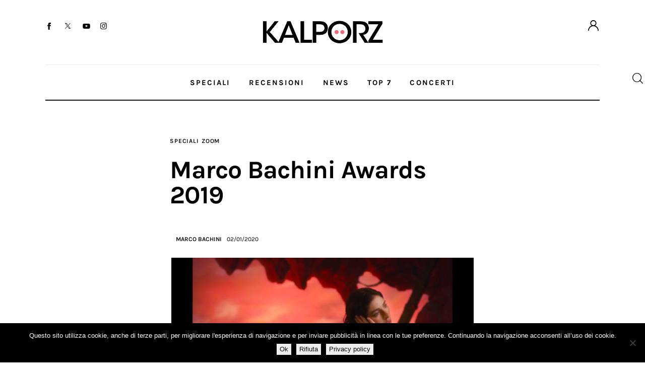

--- FILE ---
content_type: text/html; charset=UTF-8
request_url: http://www.kalporz.com/2020/01/marco-bachini-awards-2019/
body_size: 232314
content:
<!DOCTYPE html>
<html lang="it-IT">
<head>
	<meta charset="UTF-8" />
			<meta name="viewport" content="width=device-width, initial-scale=1">
		<meta name="format-detection" content="telephone=no">
		<link rel="profile" href="//gmpg.org/xfn/11">
		<meta name="viewport" content="width=device-width, initial-scale=1" />
<meta name='robots' content='index, follow, max-image-preview:large, max-snippet:-1, max-video-preview:-1' />

	<!-- This site is optimized with the Yoast SEO plugin v26.6 - https://yoast.com/wordpress/plugins/seo/ -->
	<title>Marco Bachini Awards 2019 - Kalporz</title>
	<link rel="canonical" href="https://www.kalporz.com/2020/01/marco-bachini-awards-2019/" />
	<meta property="og:locale" content="it_IT" />
	<meta property="og:type" content="article" />
	<meta property="og:title" content="Marco Bachini Awards 2019 - Kalporz" />
	<meta property="og:description" content="La classifica di ogni anno andrebbe fatta minimo cinque anni dopo. Lo diciamo da tempo e un po&#8217; ci ripensavo in occasione della revisione del decennio che tutti (e Paolo Bardelli più di tutti) abbiamo fatto. In definitiva, la classifica che uno ha stilato, facciamo&#8230;nel 2016, non dice necessariamente della musica &#8220;migliore&#8221; del 2016. Dice&hellip;" />
	<meta property="og:url" content="https://www.kalporz.com/2020/01/marco-bachini-awards-2019/" />
	<meta property="og:site_name" content="Kalporz" />
	<meta property="article:publisher" content="https://www.facebook.com/kalporz" />
	<meta property="article:published_time" content="2020-01-02T13:20:42+00:00" />
	<meta property="article:modified_time" content="2020-01-05T20:25:06+00:00" />
	<meta property="og:image" content="https://www.kalporz.com/wp/wp-content/uploads/2019/12/Caroline-Polachek-So-Hot-Youre-Hurting-My-Feelings-2019-e1577489612342.jpg" />
	<meta property="og:image:width" content="600" />
	<meta property="og:image:height" content="375" />
	<meta property="og:image:type" content="image/jpeg" />
	<meta name="author" content="Marco Bachini" />
	<meta name="twitter:card" content="summary_large_image" />
	<meta name="twitter:creator" content="@kalporz" />
	<meta name="twitter:site" content="@kalporz" />
	<meta name="twitter:label1" content="Scritto da" />
	<meta name="twitter:data1" content="Marco Bachini" />
	<meta name="twitter:label2" content="Tempo di lettura stimato" />
	<meta name="twitter:data2" content="6 minuti" />
	<script type="application/ld+json" class="yoast-schema-graph">{"@context":"https://schema.org","@graph":[{"@type":"Article","@id":"https://www.kalporz.com/2020/01/marco-bachini-awards-2019/#article","isPartOf":{"@id":"https://www.kalporz.com/2020/01/marco-bachini-awards-2019/"},"author":{"name":"Marco Bachini","@id":"https://www.kalporz.com/#/schema/person/a53f3198791fdbc8cc8a3e48365a51d3"},"headline":"Marco Bachini Awards 2019","datePublished":"2020-01-02T13:20:42+00:00","dateModified":"2020-01-05T20:25:06+00:00","mainEntityOfPage":{"@id":"https://www.kalporz.com/2020/01/marco-bachini-awards-2019/"},"wordCount":1259,"publisher":{"@id":"https://www.kalporz.com/#organization"},"image":{"@id":"https://www.kalporz.com/2020/01/marco-bachini-awards-2019/#primaryimage"},"thumbnailUrl":"http://www.kalporz.com/wp-content/uploads/2019/12/Caroline-Polachek-So-Hot-Youre-Hurting-My-Feelings-2019-e1577489612342.jpg","keywords":["2019","africa express","Altın Gün","beck","black marble","Blanck Mass","burial","caribou","caroline polachek","classifiche","destroyer","DIIV","jorge elbrecht","kanye west","Kaytranada","pond","thom yorke","toro y moi","tyler the creator","velvet negroni","zoom"],"articleSection":["Speciali","Zoom"],"inLanguage":"it-IT"},{"@type":"WebPage","@id":"https://www.kalporz.com/2020/01/marco-bachini-awards-2019/","url":"https://www.kalporz.com/2020/01/marco-bachini-awards-2019/","name":"Marco Bachini Awards 2019 - Kalporz","isPartOf":{"@id":"https://www.kalporz.com/#website"},"primaryImageOfPage":{"@id":"https://www.kalporz.com/2020/01/marco-bachini-awards-2019/#primaryimage"},"image":{"@id":"https://www.kalporz.com/2020/01/marco-bachini-awards-2019/#primaryimage"},"thumbnailUrl":"http://www.kalporz.com/wp-content/uploads/2019/12/Caroline-Polachek-So-Hot-Youre-Hurting-My-Feelings-2019-e1577489612342.jpg","datePublished":"2020-01-02T13:20:42+00:00","dateModified":"2020-01-05T20:25:06+00:00","breadcrumb":{"@id":"https://www.kalporz.com/2020/01/marco-bachini-awards-2019/#breadcrumb"},"inLanguage":"it-IT","potentialAction":[{"@type":"ReadAction","target":["https://www.kalporz.com/2020/01/marco-bachini-awards-2019/"]}]},{"@type":"ImageObject","inLanguage":"it-IT","@id":"https://www.kalporz.com/2020/01/marco-bachini-awards-2019/#primaryimage","url":"http://www.kalporz.com/wp-content/uploads/2019/12/Caroline-Polachek-So-Hot-Youre-Hurting-My-Feelings-2019-e1577489612342.jpg","contentUrl":"http://www.kalporz.com/wp-content/uploads/2019/12/Caroline-Polachek-So-Hot-Youre-Hurting-My-Feelings-2019-e1577489612342.jpg","width":600,"height":375},{"@type":"BreadcrumbList","@id":"https://www.kalporz.com/2020/01/marco-bachini-awards-2019/#breadcrumb","itemListElement":[{"@type":"ListItem","position":1,"name":"Home","item":"https://www.kalporz.com/"},{"@type":"ListItem","position":2,"name":"Marco Bachini Awards 2019"}]},{"@type":"WebSite","@id":"https://www.kalporz.com/#website","url":"https://www.kalporz.com/","name":"Kalporz","description":"New Music since 2000","publisher":{"@id":"https://www.kalporz.com/#organization"},"potentialAction":[{"@type":"SearchAction","target":{"@type":"EntryPoint","urlTemplate":"https://www.kalporz.com/?s={search_term_string}"},"query-input":{"@type":"PropertyValueSpecification","valueRequired":true,"valueName":"search_term_string"}}],"inLanguage":"it-IT"},{"@type":"Organization","@id":"https://www.kalporz.com/#organization","name":"Kalporz","url":"https://www.kalporz.com/","logo":{"@type":"ImageObject","inLanguage":"it-IT","@id":"https://www.kalporz.com/#/schema/logo/image/","url":"https://www.kalporz.com/wp/wp-content/uploads/2016/08/logo-kalporz-e1472199489824.jpg","contentUrl":"https://www.kalporz.com/wp/wp-content/uploads/2016/08/logo-kalporz-e1472199489824.jpg","width":620,"height":620,"caption":"Kalporz"},"image":{"@id":"https://www.kalporz.com/#/schema/logo/image/"},"sameAs":["https://www.facebook.com/kalporz","https://x.com/kalporz","https://www.instagram.com/kalporz/","https://t.me/kalporz","https://www.youtube.com/user/KalporzTV","https://soundcloud.com/kalporz"]},{"@type":"Person","@id":"https://www.kalporz.com/#/schema/person/a53f3198791fdbc8cc8a3e48365a51d3","name":"Marco Bachini","url":"http://www.kalporz.com/author/bachini/"}]}</script>
	<!-- / Yoast SEO plugin. -->


<title>Marco Bachini Awards 2019 - Kalporz</title>
<link rel='dns-prefetch' href='//fonts.googleapis.com' />
<link rel="alternate" type="application/rss+xml" title="Kalporz &raquo; Feed" href="http://www.kalporz.com/feed/" />
<link rel="alternate" type="application/rss+xml" title="Kalporz &raquo; Feed dei commenti" href="http://www.kalporz.com/comments/feed/" />
<link rel="alternate" title="oEmbed (JSON)" type="application/json+oembed" href="http://www.kalporz.com/wp-json/oembed/1.0/embed?url=http%3A%2F%2Fwww.kalporz.com%2F2020%2F01%2Fmarco-bachini-awards-2019%2F" />
<link rel="alternate" title="oEmbed (XML)" type="text/xml+oembed" href="http://www.kalporz.com/wp-json/oembed/1.0/embed?url=http%3A%2F%2Fwww.kalporz.com%2F2020%2F01%2Fmarco-bachini-awards-2019%2F&#038;format=xml" />
			<meta property="og:type" content="article" />
			<meta property="og:url" content="http://www.kalporz.com/2020/01/marco-bachini-awards-2019/" />
			<meta property="og:title" content="Marco Bachini Awards 2019" />
			<meta property="og:description" content="La classifica di ogni anno andrebbe fatta minimo cinque anni dopo. Lo diciamo da tempo e un po&#039; ci ripensavo in occasione della revisione del decennio che tutti (e Paolo Bardelli più di tutti) abbiamo fatto. In definitiva, la classifica che uno ha stilato, facciamo...nel 2016, non dice necessariamente della musica &quot;migliore&quot; del 2016." />  
							<meta property="og:image" content="http://www.kalporz.com/wp-content/uploads/2019/12/Caroline-Polachek-So-Hot-Youre-Hurting-My-Feelings-2019-e1577489612342.jpg"/>
				<style id='wp-img-auto-sizes-contain-inline-css'>
img:is([sizes=auto i],[sizes^="auto," i]){contain-intrinsic-size:3000px 1500px}
/*# sourceURL=wp-img-auto-sizes-contain-inline-css */
</style>
<link property="stylesheet" rel='stylesheet' id='kadence-blocks-column-css' href='http://www.kalporz.com/wp-content/plugins/kadence-blocks/dist/style-blocks-column.css?ver=3.5.29' media='all' />
<link property="stylesheet" rel='stylesheet' id='kadence-blocks-rowlayout-css' href='http://www.kalporz.com/wp-content/plugins/kadence-blocks/dist/style-blocks-rowlayout.css?ver=3.5.29' media='all' />
<style id='wp-block-paragraph-inline-css'>
.is-small-text{font-size:.875em}.is-regular-text{font-size:1em}.is-large-text{font-size:2.25em}.is-larger-text{font-size:3em}.has-drop-cap:not(:focus):first-letter{float:left;font-size:8.4em;font-style:normal;font-weight:100;line-height:.68;margin:.05em .1em 0 0;text-transform:uppercase}body.rtl .has-drop-cap:not(:focus):first-letter{float:none;margin-left:.1em}p.has-drop-cap.has-background{overflow:hidden}:root :where(p.has-background){padding:1.25em 2.375em}:where(p.has-text-color:not(.has-link-color)) a{color:inherit}p.has-text-align-left[style*="writing-mode:vertical-lr"],p.has-text-align-right[style*="writing-mode:vertical-rl"]{rotate:180deg}
/*# sourceURL=http://www.kalporz.com/wp-includes/blocks/paragraph/style.min.css */
</style>
<style id='trx_addons_kadence_blocks_css_153504-inline-css'>
.kadence-column153504_d32370-99 > .kt-inside-inner-col,.kadence-column153504_d32370-99 > .kt-inside-inner-col:before{border-top-left-radius:0px;border-top-right-radius:0px;border-bottom-right-radius:0px;border-bottom-left-radius:0px;}.kadence-column153504_d32370-99 > .kt-inside-inner-col{column-gap:var(--global-kb-gap-sm, 1rem);}.kadence-column153504_d32370-99 > .kt-inside-inner-col{flex-direction:column;}.kadence-column153504_d32370-99 > .kt-inside-inner-col > .aligncenter{width:100%;}.kadence-column153504_d32370-99 > .kt-inside-inner-col:before{opacity:0.3;}.kadence-column153504_d32370-99{position:relative;}@media all and (max-width: 1024px){.kadence-column153504_d32370-99 > .kt-inside-inner-col{flex-direction:column;justify-content:center;}}@media all and (max-width: 767px){.kadence-column153504_d32370-99 > .kt-inside-inner-col{flex-direction:column;justify-content:center;}}.kadence-column153504_8f0945-f9 > .kt-inside-inner-col,.kadence-column153504_8f0945-f9 > .kt-inside-inner-col:before{border-top-left-radius:0px;border-top-right-radius:0px;border-bottom-right-radius:0px;border-bottom-left-radius:0px;}.kadence-column153504_8f0945-f9 > .kt-inside-inner-col{column-gap:var(--global-kb-gap-sm, 1rem);}.kadence-column153504_8f0945-f9 > .kt-inside-inner-col{flex-direction:column;}.kadence-column153504_8f0945-f9 > .kt-inside-inner-col > .aligncenter{width:100%;}.kadence-column153504_8f0945-f9 > .kt-inside-inner-col:before{opacity:0.3;}.kadence-column153504_8f0945-f9{text-align:center;}.kadence-column153504_8f0945-f9{position:relative;}@media all and (max-width: 1024px){.kadence-column153504_8f0945-f9 > .kt-inside-inner-col{flex-direction:column;justify-content:center;}}@media all and (max-width: 767px){.kadence-column153504_8f0945-f9{text-align:left;}.kadence-column153504_8f0945-f9 > .kt-inside-inner-col{flex-direction:column;justify-content:center;}}.kadence-column153504_4ffb19-aa > .kt-inside-inner-col,.kadence-column153504_4ffb19-aa > .kt-inside-inner-col:before{border-top-left-radius:0px;border-top-right-radius:0px;border-bottom-right-radius:0px;border-bottom-left-radius:0px;}.kadence-column153504_4ffb19-aa > .kt-inside-inner-col{column-gap:var(--global-kb-gap-sm, 1rem);}.kadence-column153504_4ffb19-aa > .kt-inside-inner-col{flex-direction:column;}.kadence-column153504_4ffb19-aa > .kt-inside-inner-col > .aligncenter{width:100%;}.kadence-column153504_4ffb19-aa > .kt-inside-inner-col:before{opacity:0.3;}.kadence-column153504_4ffb19-aa{text-align:right;}.kadence-column153504_4ffb19-aa{position:relative;}@media all and (max-width: 1024px){.kadence-column153504_4ffb19-aa > .kt-inside-inner-col{flex-direction:column;justify-content:center;}}@media all and (max-width: 767px){.kadence-column153504_4ffb19-aa > .kt-inside-inner-col{flex-direction:column;justify-content:center;}}.kb-row-layout-id153504_bd879e-d3 > .kt-row-column-wrap{align-content:center;}:where(.kb-row-layout-id153504_bd879e-d3 > .kt-row-column-wrap) > .wp-block-kadence-column{justify-content:center;}.kb-row-layout-id153504_bd879e-d3 > .kt-row-column-wrap{column-gap:var(--global-kb-gap-none, 0rem );row-gap:var(--global-kb-gap-md, 2rem);padding-top:31px;padding-bottom:35px;}.kb-row-layout-id153504_bd879e-d3 > .kt-row-column-wrap > div:not(.added-for-specificity){grid-column:initial;}.kb-row-layout-id153504_bd879e-d3 > .kt-row-column-wrap{grid-template-columns:repeat(3, minmax(0, 1fr));}.kb-row-layout-id153504_bd879e-d3{border-bottom:1px solid #eaeaea;}.kb-row-layout-id153504_bd879e-d3 > .kt-row-layout-overlay{opacity:0.30;}@media all and (max-width: 1024px){.kb-row-layout-id153504_bd879e-d3 > .kt-row-column-wrap > div:not(.added-for-specificity){grid-column:initial;}}@media all and (max-width: 1024px){.kb-row-layout-id153504_bd879e-d3 > .kt-row-column-wrap{grid-template-columns:repeat(3, minmax(0, 1fr));}}@media all and (max-width: 1024px){.kb-row-layout-id153504_bd879e-d3{border-bottom:1px solid #eaeaea;}}@media all and (max-width: 767px){.kb-row-layout-id153504_bd879e-d3 > .kt-row-column-wrap > div:not(.added-for-specificity){grid-column:initial;}.kb-row-layout-id153504_bd879e-d3 > .kt-row-column-wrap{grid-template-columns:minmax(0, 1fr);}.kb-row-layout-id153504_bd879e-d3{border-bottom:1px solid #eaeaea;display:none !important;}}.kadence-column153504_beadab-75 > .kt-inside-inner-col,.kadence-column153504_beadab-75 > .kt-inside-inner-col:before{border-top-left-radius:0px;border-top-right-radius:0px;border-bottom-right-radius:0px;border-bottom-left-radius:0px;}.kadence-column153504_beadab-75 > .kt-inside-inner-col{column-gap:var(--global-kb-gap-sm, 1rem);}.kadence-column153504_beadab-75 > .kt-inside-inner-col{flex-direction:column;}.kadence-column153504_beadab-75 > .kt-inside-inner-col > .aligncenter{width:100%;}.kadence-column153504_beadab-75 > .kt-inside-inner-col:before{opacity:0.3;}.kadence-column153504_beadab-75{position:relative;}@media all and (max-width: 1024px){.kadence-column153504_beadab-75 > .kt-inside-inner-col{flex-direction:column;justify-content:center;}}@media all and (max-width: 767px){.kadence-column153504_beadab-75 > .kt-inside-inner-col{flex-direction:column;justify-content:center;}}.kadence-column153504_dc0d4d-13 > .kt-inside-inner-col,.kadence-column153504_dc0d4d-13 > .kt-inside-inner-col:before{border-top-left-radius:0px;border-top-right-radius:0px;border-bottom-right-radius:0px;border-bottom-left-radius:0px;}.kadence-column153504_dc0d4d-13 > .kt-inside-inner-col{column-gap:var(--global-kb-gap-sm, 1rem);}.kadence-column153504_dc0d4d-13 > .kt-inside-inner-col{flex-direction:column;}.kadence-column153504_dc0d4d-13 > .kt-inside-inner-col > .aligncenter{width:100%;}.kadence-column153504_dc0d4d-13 > .kt-inside-inner-col:before{opacity:0.3;}.kadence-column153504_dc0d4d-13{position:relative;}@media all and (max-width: 1024px){.kadence-column153504_dc0d4d-13 > .kt-inside-inner-col{flex-direction:column;justify-content:center;}}@media all and (max-width: 767px){.kadence-column153504_dc0d4d-13 > .kt-inside-inner-col{flex-direction:column;justify-content:center;}}.kadence-column153504_f30647-f3 > .kt-inside-inner-col,.kadence-column153504_f30647-f3 > .kt-inside-inner-col:before{border-top-left-radius:0px;border-top-right-radius:0px;border-bottom-right-radius:0px;border-bottom-left-radius:0px;}.kadence-column153504_f30647-f3 > .kt-inside-inner-col{column-gap:var(--global-kb-gap-sm, 1rem);}.kadence-column153504_f30647-f3 > .kt-inside-inner-col{flex-direction:column;}.kadence-column153504_f30647-f3 > .kt-inside-inner-col > .aligncenter{width:100%;}.kadence-column153504_f30647-f3 > .kt-inside-inner-col:before{opacity:0.3;}.kadence-column153504_f30647-f3{text-align:right;}.kadence-column153504_f30647-f3{position:relative;}@media all and (max-width: 1024px){.kadence-column153504_f30647-f3 > .kt-inside-inner-col{flex-direction:column;justify-content:center;}}@media all and (max-width: 767px){.kadence-column153504_f30647-f3 > .kt-inside-inner-col{flex-direction:column;justify-content:center;}}.kb-row-layout-id153504_2cb81c-75 > .kt-row-column-wrap{align-content:center;}:where(.kb-row-layout-id153504_2cb81c-75 > .kt-row-column-wrap) > .wp-block-kadence-column{justify-content:center;}.kb-row-layout-id153504_2cb81c-75 > .kt-row-column-wrap{column-gap:var(--global-kb-gap-none, 0rem );row-gap:var(--global-kb-gap-md, 2rem);padding-top:9px;padding-bottom:8px;grid-template-columns:minmax(0, calc(10% - ((var(--global-kb-gap-none, 0rem ) * 2 )/3)))minmax(0, calc(80% - ((var(--global-kb-gap-none, 0rem ) * 2 )/3)))minmax(0, calc(10% - ((var(--global-kb-gap-none, 0rem ) * 2 )/3)));}.kb-row-layout-id153504_2cb81c-75{border-bottom:2px solid #121418;}.kb-row-layout-id153504_2cb81c-75 > .kt-row-layout-overlay{opacity:0.30;}.kb-row-layout-id153504_2cb81c-75 .kt-row-layout-bottom-sep{height:100px;}.kb-row-layout-id153504_2cb81c-75 .kt-row-layout-bottom-sep svg{width:100%;}.kb-row-layout-id153504_2cb81c-75 .kt-row-layout-bottom-sep svg{fill:#ffffff!important;}@media all and (max-width: 1024px){.kb-row-layout-id153504_2cb81c-75 > .kt-row-column-wrap > div:not(.added-for-specificity){grid-column:initial;}}@media all and (max-width: 1024px){.kb-row-layout-id153504_2cb81c-75 > .kt-row-column-wrap{grid-template-columns:minmax(0, 1fr) minmax(0, 6fr) minmax(0, 1fr);}}@media all and (max-width: 1024px){.kb-row-layout-id153504_2cb81c-75{border-bottom:2px solid #121418;}}@media all and (max-width: 1024px){.kb-row-layout-id153504_2cb81c-75 .kt-row-layout-bottom-sep{height:px;}}@media all and (max-width: 1024px){.kb-row-layout-id153504_2cb81c-75 .kt-row-layout-bottom-sep svg{width:%;}}@media all and (max-width: 767px){.kb-row-layout-id153504_2cb81c-75 > .kt-row-column-wrap > div:not(.added-for-specificity){grid-column:initial;}.kb-row-layout-id153504_2cb81c-75 > .kt-row-column-wrap{grid-template-columns:minmax(0, 1fr);}.kb-row-layout-id153504_2cb81c-75{border-bottom:2px solid #121418;display:none !important;}.kb-row-layout-id153504_2cb81c-75 .kt-row-layout-bottom-sep{height:px;}.kb-row-layout-id153504_2cb81c-75 .kt-row-layout-bottom-sep svg{width:%;}}.kadence-column153504_e26e33-13 > .kt-inside-inner-col,.kadence-column153504_e26e33-13 > .kt-inside-inner-col:before{border-top-left-radius:0px;border-top-right-radius:0px;border-bottom-right-radius:0px;border-bottom-left-radius:0px;}.kadence-column153504_e26e33-13 > .kt-inside-inner-col{column-gap:var(--global-kb-gap-sm, 1rem);}.kadence-column153504_e26e33-13 > .kt-inside-inner-col{flex-direction:column;}.kadence-column153504_e26e33-13 > .kt-inside-inner-col > .aligncenter{width:100%;}.kadence-column153504_e26e33-13 > .kt-inside-inner-col:before{opacity:0.3;}.kadence-column153504_e26e33-13{text-align:center;}.kadence-column153504_e26e33-13{position:relative;}@media all and (max-width: 1024px){.kadence-column153504_e26e33-13 > .kt-inside-inner-col{flex-direction:column;justify-content:center;}}@media all and (max-width: 767px){.kadence-column153504_e26e33-13 > .kt-inside-inner-col{flex-direction:column;justify-content:center;}}.kb-row-layout-id153504_188341-84 > .kt-row-column-wrap{align-content:start;}:where(.kb-row-layout-id153504_188341-84 > .kt-row-column-wrap) > .wp-block-kadence-column{justify-content:start;}.kb-row-layout-id153504_188341-84 > .kt-row-column-wrap{column-gap:var(--global-kb-gap-md, 2rem);row-gap:var(--global-kb-gap-md, 2rem);padding-top:7px;padding-bottom:10px;grid-template-columns:minmax(0, 1fr);}.kb-row-layout-id153504_188341-84{border-bottom:1px solid #eaeaea;}.kb-row-layout-id153504_188341-84 > .kt-row-layout-overlay{opacity:0.30;}@media all and (min-width: 1025px){.kb-row-layout-id153504_188341-84{display:none !important;}}@media all and (max-width: 1024px){.kb-row-layout-id153504_188341-84 > .kt-row-column-wrap{grid-template-columns:minmax(0, 1fr);}}@media all and (max-width: 1024px){.kb-row-layout-id153504_188341-84{border-bottom:1px solid #eaeaea;}}@media all and (min-width: 768px) and (max-width: 1024px){.kb-row-layout-id153504_188341-84{display:none !important;}}@media all and (max-width: 767px){.kb-row-layout-id153504_188341-84 > .kt-row-column-wrap{grid-template-columns:minmax(0, 1fr);}.kb-row-layout-id153504_188341-84{border-bottom:1px solid #eaeaea;}}.kadence-column153504_bcfdea-0e > .kt-inside-inner-col,.kadence-column153504_bcfdea-0e > .kt-inside-inner-col:before{border-top-left-radius:0px;border-top-right-radius:0px;border-bottom-right-radius:0px;border-bottom-left-radius:0px;}.kadence-column153504_bcfdea-0e > .kt-inside-inner-col{column-gap:var(--global-kb-gap-sm, 1rem);}.kadence-column153504_bcfdea-0e > .kt-inside-inner-col{flex-direction:column;}.kadence-column153504_bcfdea-0e > .kt-inside-inner-col > .aligncenter{width:100%;}.kadence-column153504_bcfdea-0e > .kt-inside-inner-col:before{opacity:0.3;}.kadence-column153504_bcfdea-0e{text-align:center;}.kadence-column153504_bcfdea-0e{position:relative;}@media all and (max-width: 1024px){.kadence-column153504_bcfdea-0e > .kt-inside-inner-col{flex-direction:column;justify-content:center;}}@media all and (max-width: 767px){.kadence-column153504_bcfdea-0e > .kt-inside-inner-col{flex-direction:column;justify-content:center;}}.kb-row-layout-id153504_23eb23-1a > .kt-row-column-wrap{align-content:start;}:where(.kb-row-layout-id153504_23eb23-1a > .kt-row-column-wrap) > .wp-block-kadence-column{justify-content:start;}.kb-row-layout-id153504_23eb23-1a > .kt-row-column-wrap{column-gap:var(--global-kb-gap-md, 2rem);row-gap:var(--global-kb-gap-md, 2rem);padding-top:6px;padding-bottom:6px;grid-template-columns:minmax(0, 1fr);}.kb-row-layout-id153504_23eb23-1a{border-bottom:2px solid #121418;}.kb-row-layout-id153504_23eb23-1a > .kt-row-layout-overlay{opacity:0.30;}@media all and (min-width: 1025px){.kb-row-layout-id153504_23eb23-1a{display:none !important;}}@media all and (max-width: 1024px){.kb-row-layout-id153504_23eb23-1a > .kt-row-column-wrap{grid-template-columns:minmax(0, 1fr);}}@media all and (max-width: 1024px){.kb-row-layout-id153504_23eb23-1a{border-bottom:2px solid #121418;}}@media all and (min-width: 768px) and (max-width: 1024px){.kb-row-layout-id153504_23eb23-1a{display:none !important;}}@media all and (max-width: 767px){.kb-row-layout-wrap.wp-block-kadence-rowlayout.kb-row-layout-id153504_23eb23-1a{margin-top:-3px;}.kb-row-layout-id153504_23eb23-1a > .kt-row-column-wrap{grid-template-columns:minmax(0, 1fr);}.kb-row-layout-id153504_23eb23-1a{border-bottom:2px solid #121418;}}.kadence-column153504_63880e-8d > .kt-inside-inner-col,.kadence-column153504_63880e-8d > .kt-inside-inner-col:before{border-top-left-radius:0px;border-top-right-radius:0px;border-bottom-right-radius:0px;border-bottom-left-radius:0px;}.kadence-column153504_63880e-8d > .kt-inside-inner-col{column-gap:var(--global-kb-gap-sm, 1rem);}.kadence-column153504_63880e-8d > .kt-inside-inner-col{flex-direction:column;}.kadence-column153504_63880e-8d > .kt-inside-inner-col > .aligncenter{width:100%;}.kadence-column153504_63880e-8d > .kt-inside-inner-col:before{opacity:0.3;}.kadence-column153504_63880e-8d{position:relative;}@media all and (max-width: 1024px){.kadence-column153504_63880e-8d > .kt-inside-inner-col{flex-direction:column;justify-content:center;}}@media all and (max-width: 767px){.kadence-column153504_63880e-8d > .kt-inside-inner-col{flex-direction:column;justify-content:center;}}.kadence-column153504_c15f7e-ad > .kt-inside-inner-col,.kadence-column153504_c15f7e-ad > .kt-inside-inner-col:before{border-top-left-radius:0px;border-top-right-radius:0px;border-bottom-right-radius:0px;border-bottom-left-radius:0px;}.kadence-column153504_c15f7e-ad > .kt-inside-inner-col{column-gap:var(--global-kb-gap-sm, 1rem);}.kadence-column153504_c15f7e-ad > .kt-inside-inner-col{flex-direction:column;}.kadence-column153504_c15f7e-ad > .kt-inside-inner-col > .aligncenter{width:100%;}.kadence-column153504_c15f7e-ad > .kt-inside-inner-col:before{opacity:0.3;}.kadence-column153504_c15f7e-ad{position:relative;}@media all and (max-width: 1024px){.kadence-column153504_c15f7e-ad > .kt-inside-inner-col{flex-direction:column;justify-content:center;}}@media all and (max-width: 767px){.kadence-column153504_c15f7e-ad > .kt-inside-inner-col{flex-direction:column;justify-content:center;}}.kadence-column153504_d0de55-c0 > .kt-inside-inner-col,.kadence-column153504_d0de55-c0 > .kt-inside-inner-col:before{border-top-left-radius:0px;border-top-right-radius:0px;border-bottom-right-radius:0px;border-bottom-left-radius:0px;}.kadence-column153504_d0de55-c0 > .kt-inside-inner-col{column-gap:var(--global-kb-gap-sm, 1rem);}.kadence-column153504_d0de55-c0 > .kt-inside-inner-col{flex-direction:column;}.kadence-column153504_d0de55-c0 > .kt-inside-inner-col > .aligncenter{width:100%;}.kadence-column153504_d0de55-c0 > .kt-inside-inner-col:before{opacity:0.3;}.kadence-column153504_d0de55-c0{text-align:right;}.kadence-column153504_d0de55-c0{position:relative;}@media all and (max-width: 1024px){.kadence-column153504_d0de55-c0 > .kt-inside-inner-col{flex-direction:column;justify-content:center;}}@media all and (max-width: 767px){.kadence-column153504_d0de55-c0 > .kt-inside-inner-col{flex-direction:column;justify-content:center;}}.kb-row-layout-id153504_2a94a9-99 > .kt-row-column-wrap{align-content:center;}:where(.kb-row-layout-id153504_2a94a9-99 > .kt-row-column-wrap) > .wp-block-kadence-column{justify-content:center;}.kb-row-layout-id153504_2a94a9-99 > .kt-row-column-wrap{column-gap:var(--global-kb-gap-none, 0rem );row-gap:var(--global-kb-gap-md, 2rem);padding-top:9px;padding-bottom:9px;}.kb-row-layout-id153504_2a94a9-99 > .kt-row-column-wrap > div:not(.added-for-specificity){grid-column:initial;}.kb-row-layout-id153504_2a94a9-99 > .kt-row-column-wrap{grid-template-columns:minmax(0, 1fr) minmax(0, 2fr) minmax(0, 1fr);}.kb-row-layout-id153504_2a94a9-99 > .kt-row-layout-overlay{opacity:0.30;}.kb-row-layout-id153504_2a94a9-99 .kt-row-layout-bottom-sep{height:100px;}.kb-row-layout-id153504_2a94a9-99 .kt-row-layout-bottom-sep svg{width:100%;}.kb-row-layout-id153504_2a94a9-99 .kt-row-layout-bottom-sep svg{fill:#ffffff!important;}@media all and (max-width: 1024px){.kb-row-layout-id153504_2a94a9-99 > .kt-row-column-wrap > div:not(.added-for-specificity){grid-column:initial;}}@media all and (max-width: 1024px){.kb-row-layout-id153504_2a94a9-99 > .kt-row-column-wrap{grid-template-columns:minmax(0, 1fr) minmax(0, 2fr) minmax(0, 1fr);}}@media all and (max-width: 1024px){.kb-row-layout-id153504_2a94a9-99 .kt-row-layout-bottom-sep{height:px;}}@media all and (max-width: 1024px){.kb-row-layout-id153504_2a94a9-99 .kt-row-layout-bottom-sep svg{width:%;}}@media all and (max-width: 767px){.kb-row-layout-id153504_2a94a9-99 > .kt-row-column-wrap > div:not(.added-for-specificity){grid-column:initial;}.kb-row-layout-id153504_2a94a9-99 > .kt-row-column-wrap{grid-template-columns:minmax(0, 1fr);}.kb-row-layout-id153504_2a94a9-99 .kt-row-layout-bottom-sep{height:px;}.kb-row-layout-id153504_2a94a9-99 .kt-row-layout-bottom-sep svg{width:%;}.kb-row-layout-id153504_2a94a9-99{display:none !important;}}
/*# sourceURL=trx_addons_kadence_blocks_css_153504-inline-css */
</style>
<style id='wp-block-spacer-inline-css'>
.wp-block-spacer{clear:both}
/*# sourceURL=http://www.kalporz.com/wp-includes/blocks/spacer/style.min.css */
</style>
<style id='wp-block-page-list-inline-css'>
.wp-block-navigation .wp-block-page-list{align-items:var(--navigation-layout-align,initial);background-color:inherit;display:flex;flex-direction:var(--navigation-layout-direction,initial);flex-wrap:var(--navigation-layout-wrap,wrap);justify-content:var(--navigation-layout-justify,initial)}.wp-block-navigation .wp-block-navigation-item{background-color:inherit}.wp-block-page-list{box-sizing:border-box}
/*# sourceURL=http://www.kalporz.com/wp-includes/blocks/page-list/style.min.css */
</style>
<style id='wp-block-group-inline-css'>
.wp-block-group{box-sizing:border-box}:where(.wp-block-group.wp-block-group-is-layout-constrained){position:relative}
/*# sourceURL=http://www.kalporz.com/wp-includes/blocks/group/style.min.css */
</style>
<style id='wp-block-group-theme-inline-css'>
:where(.wp-block-group.has-background){padding:1.25em 2.375em}
/*# sourceURL=http://www.kalporz.com/wp-includes/blocks/group/theme.min.css */
</style>
<style id='wp-block-columns-inline-css'>
.wp-block-columns{box-sizing:border-box;display:flex;flex-wrap:wrap!important}@media (min-width:782px){.wp-block-columns{flex-wrap:nowrap!important}}.wp-block-columns{align-items:normal!important}.wp-block-columns.are-vertically-aligned-top{align-items:flex-start}.wp-block-columns.are-vertically-aligned-center{align-items:center}.wp-block-columns.are-vertically-aligned-bottom{align-items:flex-end}@media (max-width:781px){.wp-block-columns:not(.is-not-stacked-on-mobile)>.wp-block-column{flex-basis:100%!important}}@media (min-width:782px){.wp-block-columns:not(.is-not-stacked-on-mobile)>.wp-block-column{flex-basis:0;flex-grow:1}.wp-block-columns:not(.is-not-stacked-on-mobile)>.wp-block-column[style*=flex-basis]{flex-grow:0}}.wp-block-columns.is-not-stacked-on-mobile{flex-wrap:nowrap!important}.wp-block-columns.is-not-stacked-on-mobile>.wp-block-column{flex-basis:0;flex-grow:1}.wp-block-columns.is-not-stacked-on-mobile>.wp-block-column[style*=flex-basis]{flex-grow:0}:where(.wp-block-columns){margin-bottom:1.75em}:where(.wp-block-columns.has-background){padding:1.25em 2.375em}.wp-block-column{flex-grow:1;min-width:0;overflow-wrap:break-word;word-break:break-word}.wp-block-column.is-vertically-aligned-top{align-self:flex-start}.wp-block-column.is-vertically-aligned-center{align-self:center}.wp-block-column.is-vertically-aligned-bottom{align-self:flex-end}.wp-block-column.is-vertically-aligned-stretch{align-self:stretch}.wp-block-column.is-vertically-aligned-bottom,.wp-block-column.is-vertically-aligned-center,.wp-block-column.is-vertically-aligned-top{width:100%}
/*# sourceURL=http://www.kalporz.com/wp-includes/blocks/columns/style.min.css */
</style>
<style id='wp-block-archives-inline-css'>
.wp-block-archives{box-sizing:border-box}.wp-block-archives-dropdown label{display:block}
/*# sourceURL=http://www.kalporz.com/wp-includes/blocks/archives/style.min.css */
</style>
<style id='wp-block-post-terms-inline-css'>
.wp-block-post-terms{box-sizing:border-box}.wp-block-post-terms .wp-block-post-terms__separator{white-space:pre-wrap}
/*# sourceURL=http://www.kalporz.com/wp-includes/blocks/post-terms/style.min.css */
</style>
<style id='wp-block-post-title-inline-css'>
.wp-block-post-title{box-sizing:border-box;word-break:break-word}.wp-block-post-title :where(a){display:inline-block;font-family:inherit;font-size:inherit;font-style:inherit;font-weight:inherit;letter-spacing:inherit;line-height:inherit;text-decoration:inherit}
/*# sourceURL=http://www.kalporz.com/wp-includes/blocks/post-title/style.min.css */
</style>
<style id='wp-block-post-author-inline-css'>
.wp-block-post-author{box-sizing:border-box;display:flex;flex-wrap:wrap}.wp-block-post-author__byline{font-size:.5em;margin-bottom:0;margin-top:0;width:100%}.wp-block-post-author__avatar{margin-right:1em}.wp-block-post-author__bio{font-size:.7em;margin-bottom:.7em}.wp-block-post-author__content{flex-basis:0;flex-grow:1}.wp-block-post-author__name{margin:0}
/*# sourceURL=http://www.kalporz.com/wp-includes/blocks/post-author/style.min.css */
</style>
<style id='wp-block-post-date-inline-css'>
.wp-block-post-date{box-sizing:border-box}
/*# sourceURL=http://www.kalporz.com/wp-includes/blocks/post-date/style.min.css */
</style>
<style id='wp-block-post-featured-image-inline-css'>
.wp-block-post-featured-image{margin-left:0;margin-right:0}.wp-block-post-featured-image a{display:block;height:100%}.wp-block-post-featured-image :where(img){box-sizing:border-box;height:auto;max-width:100%;vertical-align:bottom;width:100%}.wp-block-post-featured-image.alignfull img,.wp-block-post-featured-image.alignwide img{width:100%}.wp-block-post-featured-image .wp-block-post-featured-image__overlay.has-background-dim{background-color:#000;inset:0;position:absolute}.wp-block-post-featured-image{position:relative}.wp-block-post-featured-image .wp-block-post-featured-image__overlay.has-background-gradient{background-color:initial}.wp-block-post-featured-image .wp-block-post-featured-image__overlay.has-background-dim-0{opacity:0}.wp-block-post-featured-image .wp-block-post-featured-image__overlay.has-background-dim-10{opacity:.1}.wp-block-post-featured-image .wp-block-post-featured-image__overlay.has-background-dim-20{opacity:.2}.wp-block-post-featured-image .wp-block-post-featured-image__overlay.has-background-dim-30{opacity:.3}.wp-block-post-featured-image .wp-block-post-featured-image__overlay.has-background-dim-40{opacity:.4}.wp-block-post-featured-image .wp-block-post-featured-image__overlay.has-background-dim-50{opacity:.5}.wp-block-post-featured-image .wp-block-post-featured-image__overlay.has-background-dim-60{opacity:.6}.wp-block-post-featured-image .wp-block-post-featured-image__overlay.has-background-dim-70{opacity:.7}.wp-block-post-featured-image .wp-block-post-featured-image__overlay.has-background-dim-80{opacity:.8}.wp-block-post-featured-image .wp-block-post-featured-image__overlay.has-background-dim-90{opacity:.9}.wp-block-post-featured-image .wp-block-post-featured-image__overlay.has-background-dim-100{opacity:1}.wp-block-post-featured-image:where(.alignleft,.alignright){width:100%}
/*# sourceURL=http://www.kalporz.com/wp-includes/blocks/post-featured-image/style.min.css */
</style>
<style id='wp-block-template-part-theme-inline-css'>
:root :where(.wp-block-template-part.has-background){margin-bottom:0;margin-top:0;padding:1.25em 2.375em}
/*# sourceURL=http://www.kalporz.com/wp-includes/blocks/template-part/theme.min.css */
</style>
<style id='wp-block-heading-inline-css'>
h1:where(.wp-block-heading).has-background,h2:where(.wp-block-heading).has-background,h3:where(.wp-block-heading).has-background,h4:where(.wp-block-heading).has-background,h5:where(.wp-block-heading).has-background,h6:where(.wp-block-heading).has-background{padding:1.25em 2.375em}h1.has-text-align-left[style*=writing-mode]:where([style*=vertical-lr]),h1.has-text-align-right[style*=writing-mode]:where([style*=vertical-rl]),h2.has-text-align-left[style*=writing-mode]:where([style*=vertical-lr]),h2.has-text-align-right[style*=writing-mode]:where([style*=vertical-rl]),h3.has-text-align-left[style*=writing-mode]:where([style*=vertical-lr]),h3.has-text-align-right[style*=writing-mode]:where([style*=vertical-rl]),h4.has-text-align-left[style*=writing-mode]:where([style*=vertical-lr]),h4.has-text-align-right[style*=writing-mode]:where([style*=vertical-rl]),h5.has-text-align-left[style*=writing-mode]:where([style*=vertical-lr]),h5.has-text-align-right[style*=writing-mode]:where([style*=vertical-rl]),h6.has-text-align-left[style*=writing-mode]:where([style*=vertical-lr]),h6.has-text-align-right[style*=writing-mode]:where([style*=vertical-rl]){rotate:180deg}
/*# sourceURL=http://www.kalporz.com/wp-includes/blocks/heading/style.min.css */
</style>
<style id='wp-block-post-content-inline-css'>
.wp-block-post-content{display:flow-root}
/*# sourceURL=http://www.kalporz.com/wp-includes/blocks/post-content/style.min.css */
</style>
<style id='wp-block-post-navigation-link-inline-css'>
.wp-block-post-navigation-link .wp-block-post-navigation-link__arrow-previous{display:inline-block;margin-right:1ch}.wp-block-post-navigation-link .wp-block-post-navigation-link__arrow-previous:not(.is-arrow-chevron){transform:scaleX(1)}.wp-block-post-navigation-link .wp-block-post-navigation-link__arrow-next{display:inline-block;margin-left:1ch}.wp-block-post-navigation-link .wp-block-post-navigation-link__arrow-next:not(.is-arrow-chevron){transform:scaleX(1)}.wp-block-post-navigation-link.has-text-align-left[style*="writing-mode: vertical-lr"],.wp-block-post-navigation-link.has-text-align-right[style*="writing-mode: vertical-rl"]{rotate:180deg}
/*# sourceURL=http://www.kalporz.com/wp-includes/blocks/post-navigation-link/style.min.css */
</style>
<style id='wp-block-post-template-inline-css'>
.wp-block-post-template{box-sizing:border-box;list-style:none;margin-bottom:0;margin-top:0;max-width:100%;padding:0}.wp-block-post-template.is-flex-container{display:flex;flex-direction:row;flex-wrap:wrap;gap:1.25em}.wp-block-post-template.is-flex-container>li{margin:0;width:100%}@media (min-width:600px){.wp-block-post-template.is-flex-container.is-flex-container.columns-2>li{width:calc(50% - .625em)}.wp-block-post-template.is-flex-container.is-flex-container.columns-3>li{width:calc(33.33333% - .83333em)}.wp-block-post-template.is-flex-container.is-flex-container.columns-4>li{width:calc(25% - .9375em)}.wp-block-post-template.is-flex-container.is-flex-container.columns-5>li{width:calc(20% - 1em)}.wp-block-post-template.is-flex-container.is-flex-container.columns-6>li{width:calc(16.66667% - 1.04167em)}}@media (max-width:600px){.wp-block-post-template-is-layout-grid.wp-block-post-template-is-layout-grid.wp-block-post-template-is-layout-grid.wp-block-post-template-is-layout-grid{grid-template-columns:1fr}}.wp-block-post-template-is-layout-constrained>li>.alignright,.wp-block-post-template-is-layout-flow>li>.alignright{float:right;margin-inline-end:0;margin-inline-start:2em}.wp-block-post-template-is-layout-constrained>li>.alignleft,.wp-block-post-template-is-layout-flow>li>.alignleft{float:left;margin-inline-end:2em;margin-inline-start:0}.wp-block-post-template-is-layout-constrained>li>.aligncenter,.wp-block-post-template-is-layout-flow>li>.aligncenter{margin-inline-end:auto;margin-inline-start:auto}
/*# sourceURL=http://www.kalporz.com/wp-includes/blocks/post-template/style.min.css */
</style>
<link property="stylesheet" rel='stylesheet' id='trx_addons-icons-css' href='http://www.kalporz.com/wp-content/plugins/trx_addons/css/font-icons/css/trx_addons_icons.css' media='all' />
<link property="stylesheet" rel='stylesheet' id='truth-font-google_fonts-css' href='https://fonts.googleapis.com/css2?family=Lora:wght@400;500;600;700&#038;family=Karla:wght@400;500;600;700&#038;subset=latin,latin-ext&#038;display=swap' media='all' />
<link property="stylesheet" rel='stylesheet' id='truth-fontello-css' href='http://www.kalporz.com/wp-content/themes/truth160/skins/default/css/font-icons/css/fontello.css' media='all' />
<link property="stylesheet" rel='stylesheet' id='trx_addons-lazy-load-css' href='http://www.kalporz.com/wp-content/plugins/trx_addons/components/lazy-load/lazy-load.css' media='all' />
<style id='wp-emoji-styles-inline-css'>

	img.wp-smiley, img.emoji {
		display: inline !important;
		border: none !important;
		box-shadow: none !important;
		height: 1em !important;
		width: 1em !important;
		margin: 0 0.07em !important;
		vertical-align: -0.1em !important;
		background: none !important;
		padding: 0 !important;
	}
/*# sourceURL=wp-emoji-styles-inline-css */
</style>
<style id='wp-block-library-inline-css'>
:root{--wp-block-synced-color:#7a00df;--wp-block-synced-color--rgb:122,0,223;--wp-bound-block-color:var(--wp-block-synced-color);--wp-editor-canvas-background:#ddd;--wp-admin-theme-color:#007cba;--wp-admin-theme-color--rgb:0,124,186;--wp-admin-theme-color-darker-10:#006ba1;--wp-admin-theme-color-darker-10--rgb:0,107,160.5;--wp-admin-theme-color-darker-20:#005a87;--wp-admin-theme-color-darker-20--rgb:0,90,135;--wp-admin-border-width-focus:2px}@media (min-resolution:192dpi){:root{--wp-admin-border-width-focus:1.5px}}.wp-element-button{cursor:pointer}:root .has-very-light-gray-background-color{background-color:#eee}:root .has-very-dark-gray-background-color{background-color:#313131}:root .has-very-light-gray-color{color:#eee}:root .has-very-dark-gray-color{color:#313131}:root .has-vivid-green-cyan-to-vivid-cyan-blue-gradient-background{background:linear-gradient(135deg,#00d084,#0693e3)}:root .has-purple-crush-gradient-background{background:linear-gradient(135deg,#34e2e4,#4721fb 50%,#ab1dfe)}:root .has-hazy-dawn-gradient-background{background:linear-gradient(135deg,#faaca8,#dad0ec)}:root .has-subdued-olive-gradient-background{background:linear-gradient(135deg,#fafae1,#67a671)}:root .has-atomic-cream-gradient-background{background:linear-gradient(135deg,#fdd79a,#004a59)}:root .has-nightshade-gradient-background{background:linear-gradient(135deg,#330968,#31cdcf)}:root .has-midnight-gradient-background{background:linear-gradient(135deg,#020381,#2874fc)}:root{--wp--preset--font-size--normal:16px;--wp--preset--font-size--huge:42px}.has-regular-font-size{font-size:1em}.has-larger-font-size{font-size:2.625em}.has-normal-font-size{font-size:var(--wp--preset--font-size--normal)}.has-huge-font-size{font-size:var(--wp--preset--font-size--huge)}.has-text-align-center{text-align:center}.has-text-align-left{text-align:left}.has-text-align-right{text-align:right}.has-fit-text{white-space:nowrap!important}#end-resizable-editor-section{display:none}.aligncenter{clear:both}.items-justified-left{justify-content:flex-start}.items-justified-center{justify-content:center}.items-justified-right{justify-content:flex-end}.items-justified-space-between{justify-content:space-between}.screen-reader-text{border:0;clip-path:inset(50%);height:1px;margin:-1px;overflow:hidden;padding:0;position:absolute;width:1px;word-wrap:normal!important}.screen-reader-text:focus{background-color:#ddd;clip-path:none;color:#444;display:block;font-size:1em;height:auto;left:5px;line-height:normal;padding:15px 23px 14px;text-decoration:none;top:5px;width:auto;z-index:100000}html :where(.has-border-color){border-style:solid}html :where([style*=border-top-color]){border-top-style:solid}html :where([style*=border-right-color]){border-right-style:solid}html :where([style*=border-bottom-color]){border-bottom-style:solid}html :where([style*=border-left-color]){border-left-style:solid}html :where([style*=border-width]){border-style:solid}html :where([style*=border-top-width]){border-top-style:solid}html :where([style*=border-right-width]){border-right-style:solid}html :where([style*=border-bottom-width]){border-bottom-style:solid}html :where([style*=border-left-width]){border-left-style:solid}html :where(img[class*=wp-image-]){height:auto;max-width:100%}:where(figure){margin:0 0 1em}html :where(.is-position-sticky){--wp-admin--admin-bar--position-offset:var(--wp-admin--admin-bar--height,0px)}@media screen and (max-width:600px){html :where(.is-position-sticky){--wp-admin--admin-bar--position-offset:0px}}
/*# sourceURL=/wp-includes/css/dist/block-library/common.min.css */
</style>
<style id='global-styles-inline-css'>
:root{--wp--preset--aspect-ratio--square: 1;--wp--preset--aspect-ratio--4-3: 4/3;--wp--preset--aspect-ratio--3-4: 3/4;--wp--preset--aspect-ratio--3-2: 3/2;--wp--preset--aspect-ratio--2-3: 2/3;--wp--preset--aspect-ratio--16-9: 16/9;--wp--preset--aspect-ratio--9-16: 9/16;--wp--preset--color--black: #000000;--wp--preset--color--cyan-bluish-gray: #abb8c3;--wp--preset--color--white: #ffffff;--wp--preset--color--pale-pink: #f78da7;--wp--preset--color--vivid-red: #cf2e2e;--wp--preset--color--luminous-vivid-orange: #ff6900;--wp--preset--color--luminous-vivid-amber: #fcb900;--wp--preset--color--light-green-cyan: #7bdcb5;--wp--preset--color--vivid-green-cyan: #00d084;--wp--preset--color--pale-cyan-blue: #8ed1fc;--wp--preset--color--vivid-cyan-blue: #0693e3;--wp--preset--color--vivid-purple: #9b51e0;--wp--preset--color--bg-color: #ffffff;--wp--preset--color--bd-color: #EAEAEA;--wp--preset--color--bd-hover: #D2D4D4;--wp--preset--color--text-dark: #121418;--wp--preset--color--text-light: #A5A6AA;--wp--preset--color--text-link: #E93314;--wp--preset--color--text-hover: #E14B31;--wp--preset--color--text-link-2: #F8632E;--wp--preset--color--text-hover-2: #D84713;--wp--preset--color--text-link-3: #C5A48E;--wp--preset--color--text-hover-3: #AB8E7A;--wp--preset--gradient--vivid-cyan-blue-to-vivid-purple: linear-gradient(135deg,rgb(6,147,227) 0%,rgb(155,81,224) 100%);--wp--preset--gradient--light-green-cyan-to-vivid-green-cyan: linear-gradient(135deg,rgb(122,220,180) 0%,rgb(0,208,130) 100%);--wp--preset--gradient--luminous-vivid-amber-to-luminous-vivid-orange: linear-gradient(135deg,rgb(252,185,0) 0%,rgb(255,105,0) 100%);--wp--preset--gradient--luminous-vivid-orange-to-vivid-red: linear-gradient(135deg,rgb(255,105,0) 0%,rgb(207,46,46) 100%);--wp--preset--gradient--very-light-gray-to-cyan-bluish-gray: linear-gradient(135deg,rgb(238,238,238) 0%,rgb(169,184,195) 100%);--wp--preset--gradient--cool-to-warm-spectrum: linear-gradient(135deg,rgb(74,234,220) 0%,rgb(151,120,209) 20%,rgb(207,42,186) 40%,rgb(238,44,130) 60%,rgb(251,105,98) 80%,rgb(254,248,76) 100%);--wp--preset--gradient--blush-light-purple: linear-gradient(135deg,rgb(255,206,236) 0%,rgb(152,150,240) 100%);--wp--preset--gradient--blush-bordeaux: linear-gradient(135deg,rgb(254,205,165) 0%,rgb(254,45,45) 50%,rgb(107,0,62) 100%);--wp--preset--gradient--luminous-dusk: linear-gradient(135deg,rgb(255,203,112) 0%,rgb(199,81,192) 50%,rgb(65,88,208) 100%);--wp--preset--gradient--pale-ocean: linear-gradient(135deg,rgb(255,245,203) 0%,rgb(182,227,212) 50%,rgb(51,167,181) 100%);--wp--preset--gradient--electric-grass: linear-gradient(135deg,rgb(202,248,128) 0%,rgb(113,206,126) 100%);--wp--preset--gradient--midnight: linear-gradient(135deg,rgb(2,3,129) 0%,rgb(40,116,252) 100%);--wp--preset--gradient--vertical-link-to-hover: linear-gradient(to bottom,var(--theme-color-text_link) 0%,var(--theme-color-text_hover) 100%);--wp--preset--gradient--diagonal-link-to-hover: linear-gradient(to bottom right,var(--theme-color-text_link) 0%,var(--theme-color-text_hover) 100%);--wp--preset--font-size--small: 13px;--wp--preset--font-size--medium: clamp(14px, 0.875rem + ((1vw - 3.2px) * 0.652), 20px);--wp--preset--font-size--large: clamp(22.041px, 1.378rem + ((1vw - 3.2px) * 1.517), 36px);--wp--preset--font-size--x-large: clamp(25.014px, 1.563rem + ((1vw - 3.2px) * 1.846), 42px);--wp--preset--font-family--karla: "Karla", sans-serif;--wp--preset--font-family--lora: "Lora", sans-serif;--wp--preset--spacing--20: 0.44rem;--wp--preset--spacing--30: 0.67rem;--wp--preset--spacing--40: 1rem;--wp--preset--spacing--50: 1.5rem;--wp--preset--spacing--60: 2.25rem;--wp--preset--spacing--70: 3.38rem;--wp--preset--spacing--80: 5.06rem;--wp--preset--shadow--natural: 6px 6px 9px rgba(0, 0, 0, 0.2);--wp--preset--shadow--deep: 12px 12px 50px rgba(0, 0, 0, 0.4);--wp--preset--shadow--sharp: 6px 6px 0px rgba(0, 0, 0, 0.2);--wp--preset--shadow--outlined: 6px 6px 0px -3px rgb(255, 255, 255), 6px 6px rgb(0, 0, 0);--wp--preset--shadow--crisp: 6px 6px 0px rgb(0, 0, 0);--wp--custom--spacing--tiny: var(--sc-space-tiny,   1rem);--wp--custom--spacing--small: var(--sc-space-small,  2rem);--wp--custom--spacing--medium: var(--sc-space-medium, 3.3333rem);--wp--custom--spacing--large: var(--sc-space-large,  6.6667rem);--wp--custom--spacing--huge: var(--sc-space-huge,   8.6667rem);}:root { --wp--style--global--content-size: 800px;--wp--style--global--wide-size: 1240px; }:where(body) { margin: 0; }.wp-site-blocks > .alignleft { float: left; margin-right: 2em; }.wp-site-blocks > .alignright { float: right; margin-left: 2em; }.wp-site-blocks > .aligncenter { justify-content: center; margin-left: auto; margin-right: auto; }:where(.is-layout-flex){gap: 0.5em;}:where(.is-layout-grid){gap: 0.5em;}.is-layout-flow > .alignleft{float: left;margin-inline-start: 0;margin-inline-end: 2em;}.is-layout-flow > .alignright{float: right;margin-inline-start: 2em;margin-inline-end: 0;}.is-layout-flow > .aligncenter{margin-left: auto !important;margin-right: auto !important;}.is-layout-constrained > .alignleft{float: left;margin-inline-start: 0;margin-inline-end: 2em;}.is-layout-constrained > .alignright{float: right;margin-inline-start: 2em;margin-inline-end: 0;}.is-layout-constrained > .aligncenter{margin-left: auto !important;margin-right: auto !important;}.is-layout-constrained > :where(:not(.alignleft):not(.alignright):not(.alignfull)){max-width: var(--wp--style--global--content-size);margin-left: auto !important;margin-right: auto !important;}.is-layout-constrained > .alignwide{max-width: var(--wp--style--global--wide-size);}body .is-layout-flex{display: flex;}.is-layout-flex{flex-wrap: wrap;align-items: center;}.is-layout-flex > :is(*, div){margin: 0;}body .is-layout-grid{display: grid;}.is-layout-grid > :is(*, div){margin: 0;}body{padding-top: 0px;padding-right: 0px;padding-bottom: 0px;padding-left: 0px;}a:where(:not(.wp-element-button)){text-decoration: underline;}:root :where(.wp-element-button, .wp-block-button__link){background-color: #32373c;border-width: 0;color: #fff;font-family: inherit;font-size: inherit;font-style: inherit;font-weight: inherit;letter-spacing: inherit;line-height: inherit;padding-top: calc(0.667em + 2px);padding-right: calc(1.333em + 2px);padding-bottom: calc(0.667em + 2px);padding-left: calc(1.333em + 2px);text-decoration: none;text-transform: inherit;}.has-black-color{color: var(--wp--preset--color--black) !important;}.has-cyan-bluish-gray-color{color: var(--wp--preset--color--cyan-bluish-gray) !important;}.has-white-color{color: var(--wp--preset--color--white) !important;}.has-pale-pink-color{color: var(--wp--preset--color--pale-pink) !important;}.has-vivid-red-color{color: var(--wp--preset--color--vivid-red) !important;}.has-luminous-vivid-orange-color{color: var(--wp--preset--color--luminous-vivid-orange) !important;}.has-luminous-vivid-amber-color{color: var(--wp--preset--color--luminous-vivid-amber) !important;}.has-light-green-cyan-color{color: var(--wp--preset--color--light-green-cyan) !important;}.has-vivid-green-cyan-color{color: var(--wp--preset--color--vivid-green-cyan) !important;}.has-pale-cyan-blue-color{color: var(--wp--preset--color--pale-cyan-blue) !important;}.has-vivid-cyan-blue-color{color: var(--wp--preset--color--vivid-cyan-blue) !important;}.has-vivid-purple-color{color: var(--wp--preset--color--vivid-purple) !important;}.has-bg-color-color{color: var(--wp--preset--color--bg-color) !important;}.has-bd-color-color{color: var(--wp--preset--color--bd-color) !important;}.has-bd-hover-color{color: var(--wp--preset--color--bd-hover) !important;}.has-text-dark-color{color: var(--wp--preset--color--text-dark) !important;}.has-text-light-color{color: var(--wp--preset--color--text-light) !important;}.has-text-link-color{color: var(--wp--preset--color--text-link) !important;}.has-text-hover-color{color: var(--wp--preset--color--text-hover) !important;}.has-text-link-2-color{color: var(--wp--preset--color--text-link-2) !important;}.has-text-hover-2-color{color: var(--wp--preset--color--text-hover-2) !important;}.has-text-link-3-color{color: var(--wp--preset--color--text-link-3) !important;}.has-text-hover-3-color{color: var(--wp--preset--color--text-hover-3) !important;}.has-black-background-color{background-color: var(--wp--preset--color--black) !important;}.has-cyan-bluish-gray-background-color{background-color: var(--wp--preset--color--cyan-bluish-gray) !important;}.has-white-background-color{background-color: var(--wp--preset--color--white) !important;}.has-pale-pink-background-color{background-color: var(--wp--preset--color--pale-pink) !important;}.has-vivid-red-background-color{background-color: var(--wp--preset--color--vivid-red) !important;}.has-luminous-vivid-orange-background-color{background-color: var(--wp--preset--color--luminous-vivid-orange) !important;}.has-luminous-vivid-amber-background-color{background-color: var(--wp--preset--color--luminous-vivid-amber) !important;}.has-light-green-cyan-background-color{background-color: var(--wp--preset--color--light-green-cyan) !important;}.has-vivid-green-cyan-background-color{background-color: var(--wp--preset--color--vivid-green-cyan) !important;}.has-pale-cyan-blue-background-color{background-color: var(--wp--preset--color--pale-cyan-blue) !important;}.has-vivid-cyan-blue-background-color{background-color: var(--wp--preset--color--vivid-cyan-blue) !important;}.has-vivid-purple-background-color{background-color: var(--wp--preset--color--vivid-purple) !important;}.has-bg-color-background-color{background-color: var(--wp--preset--color--bg-color) !important;}.has-bd-color-background-color{background-color: var(--wp--preset--color--bd-color) !important;}.has-bd-hover-background-color{background-color: var(--wp--preset--color--bd-hover) !important;}.has-text-dark-background-color{background-color: var(--wp--preset--color--text-dark) !important;}.has-text-light-background-color{background-color: var(--wp--preset--color--text-light) !important;}.has-text-link-background-color{background-color: var(--wp--preset--color--text-link) !important;}.has-text-hover-background-color{background-color: var(--wp--preset--color--text-hover) !important;}.has-text-link-2-background-color{background-color: var(--wp--preset--color--text-link-2) !important;}.has-text-hover-2-background-color{background-color: var(--wp--preset--color--text-hover-2) !important;}.has-text-link-3-background-color{background-color: var(--wp--preset--color--text-link-3) !important;}.has-text-hover-3-background-color{background-color: var(--wp--preset--color--text-hover-3) !important;}.has-black-border-color{border-color: var(--wp--preset--color--black) !important;}.has-cyan-bluish-gray-border-color{border-color: var(--wp--preset--color--cyan-bluish-gray) !important;}.has-white-border-color{border-color: var(--wp--preset--color--white) !important;}.has-pale-pink-border-color{border-color: var(--wp--preset--color--pale-pink) !important;}.has-vivid-red-border-color{border-color: var(--wp--preset--color--vivid-red) !important;}.has-luminous-vivid-orange-border-color{border-color: var(--wp--preset--color--luminous-vivid-orange) !important;}.has-luminous-vivid-amber-border-color{border-color: var(--wp--preset--color--luminous-vivid-amber) !important;}.has-light-green-cyan-border-color{border-color: var(--wp--preset--color--light-green-cyan) !important;}.has-vivid-green-cyan-border-color{border-color: var(--wp--preset--color--vivid-green-cyan) !important;}.has-pale-cyan-blue-border-color{border-color: var(--wp--preset--color--pale-cyan-blue) !important;}.has-vivid-cyan-blue-border-color{border-color: var(--wp--preset--color--vivid-cyan-blue) !important;}.has-vivid-purple-border-color{border-color: var(--wp--preset--color--vivid-purple) !important;}.has-bg-color-border-color{border-color: var(--wp--preset--color--bg-color) !important;}.has-bd-color-border-color{border-color: var(--wp--preset--color--bd-color) !important;}.has-bd-hover-border-color{border-color: var(--wp--preset--color--bd-hover) !important;}.has-text-dark-border-color{border-color: var(--wp--preset--color--text-dark) !important;}.has-text-light-border-color{border-color: var(--wp--preset--color--text-light) !important;}.has-text-link-border-color{border-color: var(--wp--preset--color--text-link) !important;}.has-text-hover-border-color{border-color: var(--wp--preset--color--text-hover) !important;}.has-text-link-2-border-color{border-color: var(--wp--preset--color--text-link-2) !important;}.has-text-hover-2-border-color{border-color: var(--wp--preset--color--text-hover-2) !important;}.has-text-link-3-border-color{border-color: var(--wp--preset--color--text-link-3) !important;}.has-text-hover-3-border-color{border-color: var(--wp--preset--color--text-hover-3) !important;}.has-vivid-cyan-blue-to-vivid-purple-gradient-background{background: var(--wp--preset--gradient--vivid-cyan-blue-to-vivid-purple) !important;}.has-light-green-cyan-to-vivid-green-cyan-gradient-background{background: var(--wp--preset--gradient--light-green-cyan-to-vivid-green-cyan) !important;}.has-luminous-vivid-amber-to-luminous-vivid-orange-gradient-background{background: var(--wp--preset--gradient--luminous-vivid-amber-to-luminous-vivid-orange) !important;}.has-luminous-vivid-orange-to-vivid-red-gradient-background{background: var(--wp--preset--gradient--luminous-vivid-orange-to-vivid-red) !important;}.has-very-light-gray-to-cyan-bluish-gray-gradient-background{background: var(--wp--preset--gradient--very-light-gray-to-cyan-bluish-gray) !important;}.has-cool-to-warm-spectrum-gradient-background{background: var(--wp--preset--gradient--cool-to-warm-spectrum) !important;}.has-blush-light-purple-gradient-background{background: var(--wp--preset--gradient--blush-light-purple) !important;}.has-blush-bordeaux-gradient-background{background: var(--wp--preset--gradient--blush-bordeaux) !important;}.has-luminous-dusk-gradient-background{background: var(--wp--preset--gradient--luminous-dusk) !important;}.has-pale-ocean-gradient-background{background: var(--wp--preset--gradient--pale-ocean) !important;}.has-electric-grass-gradient-background{background: var(--wp--preset--gradient--electric-grass) !important;}.has-midnight-gradient-background{background: var(--wp--preset--gradient--midnight) !important;}.has-vertical-link-to-hover-gradient-background{background: var(--wp--preset--gradient--vertical-link-to-hover) !important;}.has-diagonal-link-to-hover-gradient-background{background: var(--wp--preset--gradient--diagonal-link-to-hover) !important;}.has-small-font-size{font-size: var(--wp--preset--font-size--small) !important;}.has-medium-font-size{font-size: var(--wp--preset--font-size--medium) !important;}.has-large-font-size{font-size: var(--wp--preset--font-size--large) !important;}.has-x-large-font-size{font-size: var(--wp--preset--font-size--x-large) !important;}.has-karla-font-family{font-family: var(--wp--preset--font-family--karla) !important;}.has-lora-font-family{font-family: var(--wp--preset--font-family--lora) !important;}
:where(.wp-block-post-template.is-layout-flex){gap: 1.25em;}:where(.wp-block-post-template.is-layout-grid){gap: 1.25em;}
:where(.wp-block-columns.is-layout-flex){gap: 2em;}:where(.wp-block-columns.is-layout-grid){gap: 2em;}
/*# sourceURL=global-styles-inline-css */
</style>
<style id='core-block-supports-inline-css'>
.wp-container-core-columns-is-layout-9d6595d7{flex-wrap:nowrap;}
/*# sourceURL=core-block-supports-inline-css */
</style>
<style id='wp-block-template-skip-link-inline-css'>

		.skip-link.screen-reader-text {
			border: 0;
			clip-path: inset(50%);
			height: 1px;
			margin: -1px;
			overflow: hidden;
			padding: 0;
			position: absolute !important;
			width: 1px;
			word-wrap: normal !important;
		}

		.skip-link.screen-reader-text:focus {
			background-color: #eee;
			clip-path: none;
			color: #444;
			display: block;
			font-size: 1em;
			height: auto;
			left: 5px;
			line-height: normal;
			padding: 15px 23px 14px;
			text-decoration: none;
			top: 5px;
			width: auto;
			z-index: 100000;
		}
/*# sourceURL=wp-block-template-skip-link-inline-css */
</style>

<link property="stylesheet" rel='stylesheet' id='cookie-notice-front-css' href='http://www.kalporz.com/wp-content/plugins/cookie-notice/css/front.min.css?ver=2.5.11' media='all' />
<link property="stylesheet" rel='stylesheet' id='magnific-popup-css' href='http://www.kalporz.com/wp-content/plugins/trx_addons/js/magnific/magnific-popup.min.css' media='all' />
<link property="stylesheet" rel='stylesheet' id='trx_addons-css' href='http://www.kalporz.com/wp-content/plugins/trx_addons/css/trx_addons.front.css' media='all' />
<link property="stylesheet" rel='stylesheet' id='trx_addons-hovers-css' href='http://www.kalporz.com/wp-content/plugins/trx_addons/css/trx_addons.hovers.css' media='all' />
<link property="stylesheet" rel='stylesheet' id='trx_addons-animations-css' href='http://www.kalporz.com/wp-content/plugins/trx_addons/css/trx_addons.animations.css' media='all' />
<link property="stylesheet" rel='stylesheet' id='trx_addons-editor-css' href='http://www.kalporz.com/wp-content/plugins/trx_addons/components/editor/css/trx_addons.editor.css' media='all' />
<link property="stylesheet" rel='stylesheet' id='trx_addons-extended-taxonomy-css' href='http://www.kalporz.com/wp-content/plugins/trx_addons/components/extended-taxonomy/css/extended-taxonomy.css' media='all' />
<link property="stylesheet" rel='stylesheet' id='trx_addons-reviews-css' href='http://www.kalporz.com/wp-content/plugins/trx_addons/components/reviews/reviews.css' media='all' />
<link property="stylesheet" rel='stylesheet' id='trx_addons-sc-css' href='http://www.kalporz.com/wp-content/plugins/trx_addons/components/shortcodes/shortcodes.css' media='all' />
<link property="stylesheet" rel='stylesheet' id='trx_addons-gutenberg-css' href='http://www.kalporz.com/wp-content/plugins/trx_addons/components/api/gutenberg/gutenberg.css' media='all' />
<link property="stylesheet" rel='stylesheet' id='trx_addons-cpt_layouts-css' href='http://www.kalporz.com/wp-content/plugins/trx_addons/components/cpt/layouts/layouts.css' media='all' />
<link property="stylesheet" rel='stylesheet' id='trx_addons-sc_button-css' href='http://www.kalporz.com/wp-content/plugins/trx_addons/components/shortcodes/button/button.css' media='all' />
<link property="stylesheet" rel='stylesheet' id='trx_addons-sc_socials-css' href='http://www.kalporz.com/wp-content/plugins/trx_addons/components/shortcodes/socials/socials.css' media='all' />
<link property="stylesheet" rel='stylesheet' id='trx_addons-sc_title-css' href='http://www.kalporz.com/wp-content/plugins/trx_addons/components/shortcodes/title/title.css' media='all' />
<link property="stylesheet" rel='stylesheet' id='trx_addons-widget_slider-css' href='http://www.kalporz.com/wp-content/plugins/trx_addons/components/widgets/slider/slider.css' media='all' />
<link property="stylesheet" rel='stylesheet' id='trx_addons-sc_layouts-blog_item-css' href='http://www.kalporz.com/wp-content/plugins/trx_addons/components/cpt/layouts/shortcodes/blog_item/blog_item.css' media='all' />
<link property="stylesheet" rel='stylesheet' id='trx_addons-sc_layouts-cart-css' href='http://www.kalporz.com/wp-content/plugins/trx_addons/components/cpt/layouts/shortcodes/cart/cart.css' media='all' />
<link property="stylesheet" rel='stylesheet' id='trx_addons-sc_layouts-featured-css' href='http://www.kalporz.com/wp-content/plugins/trx_addons/components/cpt/layouts/shortcodes/featured/featured.css' media='all' />
<link property="stylesheet" rel='stylesheet' id='trx_addons-sc_layouts-logo-css' href='http://www.kalporz.com/wp-content/plugins/trx_addons/components/cpt/layouts/shortcodes/logo/logo.css' media='all' />
<link property="stylesheet" rel='stylesheet' id='trx_addons-sc_layouts-menu-css' href='http://www.kalporz.com/wp-content/plugins/trx_addons/components/cpt/layouts/shortcodes/menu/menu.css' media='all' />
<link property="stylesheet" rel='stylesheet' id='trx_addons-sc_layouts-meta-css' href='http://www.kalporz.com/wp-content/plugins/trx_addons/components/cpt/layouts/shortcodes/meta/meta.css' media='all' />
<link property="stylesheet" rel='stylesheet' id='trx_addons-sc_layouts-search-css' href='http://www.kalporz.com/wp-content/plugins/trx_addons/components/cpt/layouts/shortcodes/search/search.css' media='all' />
<link property="stylesheet" rel='stylesheet' id='trx_addons-sc_layouts-title-css' href='http://www.kalporz.com/wp-content/plugins/trx_addons/components/cpt/layouts/shortcodes/title/title.css' media='all' />
<style id='kadence-blocks-global-variables-inline-css'>
:root {--global-kb-font-size-sm:clamp(0.8rem, 0.73rem + 0.217vw, 0.9rem);--global-kb-font-size-md:clamp(1.1rem, 0.995rem + 0.326vw, 1.25rem);--global-kb-font-size-lg:clamp(1.75rem, 1.576rem + 0.543vw, 2rem);--global-kb-font-size-xl:clamp(2.25rem, 1.728rem + 1.63vw, 3rem);--global-kb-font-size-xxl:clamp(2.5rem, 1.456rem + 3.26vw, 4rem);--global-kb-font-size-xxxl:clamp(2.75rem, 0.489rem + 7.065vw, 6rem);}:root {--global-palette1: #3182CE;--global-palette2: #2B6CB0;--global-palette3: #1A202C;--global-palette4: #2D3748;--global-palette5: #4A5568;--global-palette6: #718096;--global-palette7: #EDF2F7;--global-palette8: #F7FAFC;--global-palette9: #ffffff;}
/*# sourceURL=kadence-blocks-global-variables-inline-css */
</style>
<link property="stylesheet" rel='stylesheet' id='truth-style-css' href='http://www.kalporz.com/wp-content/themes/truth160/style.css' media='all' />
<link property="stylesheet" rel='stylesheet' id='mediaelement-css' href='http://www.kalporz.com/wp-includes/js/mediaelement/mediaelementplayer-legacy.min.css?ver=4.2.17' media='all' />
<link property="stylesheet" rel='stylesheet' id='wp-mediaelement-css' href='http://www.kalporz.com/wp-includes/js/mediaelement/wp-mediaelement.min.css?ver=afc0c58882a56eaf61e61a11c5ae1760' media='all' />
<link property="stylesheet" rel='stylesheet' id='truth-skin-default-css' href='http://www.kalporz.com/wp-content/themes/truth160/skins/default/css/style.css' media='all' />
<link property="stylesheet" rel='stylesheet' id='truth-style-all-css' href='http://www.kalporz.com/wp-content/themes/truth160/skins/default/templates/single-styles/style-all.css' media='all' />
<link property="stylesheet" rel='stylesheet' id='truth-blog-style-excerpt-css' href='http://www.kalporz.com/wp-content/themes/truth160/skins/default/templates/blog-styles/excerpt.css' media='all' />
<link property="stylesheet" rel='stylesheet' id='truth-blog-style-band-css' href='http://www.kalporz.com/wp-content/themes/truth160/skins/default/templates/blog-styles/band.css' media='all' />
<link property="stylesheet" rel='stylesheet' id='truth-blog-style-classic-css' href='http://www.kalporz.com/wp-content/themes/truth160/skins/default/templates/blog-styles/classic.css' media='all' />
<link property="stylesheet" rel='stylesheet' id='truth-blog-style-masonry-css' href='http://www.kalporz.com/wp-content/themes/truth160/skins/default/templates/blog-styles/masonry.css' media='all' />
<link property="stylesheet" rel='stylesheet' id='truth-blog-style-portfolio-css' href='http://www.kalporz.com/wp-content/themes/truth160/skins/default/templates/blog-styles/portfolio.css' media='all' />
<link property="stylesheet" rel='stylesheet' id='truth-blog-style-custom-css' href='http://www.kalporz.com/wp-content/themes/truth160/skins/default/templates/blog-styles/custom.css' media='all' />
<link property="stylesheet" rel='stylesheet' id='truth-trx-addons-reviews-css' href='http://www.kalporz.com/wp-content/themes/truth160/skins/default/plugins/trx_addons/trx_addons-reviews.css' media='all' />
<link property="stylesheet" rel='stylesheet' id='truth-hovers-css' href='http://www.kalporz.com/wp-content/themes/truth160/skins/default/theme-specific/theme-hovers/theme-hovers.css' media='all' />
<link property="stylesheet" rel='stylesheet' id='truth-trx-addons-css' href='http://www.kalporz.com/wp-content/themes/truth160/skins/default/plugins/trx_addons/trx_addons.css' media='all' />
<link property="stylesheet" rel='stylesheet' id='truth-gutenberg-general-css' href='http://www.kalporz.com/wp-content/themes/truth160/plugins/gutenberg/gutenberg-general.css' media='all' />
<link property="stylesheet" rel='stylesheet' id='truth-gutenberg-css' href='http://www.kalporz.com/wp-content/themes/truth160/skins/default/plugins/gutenberg/gutenberg.css' media='all' />
<link property="stylesheet" rel='stylesheet' id='truth-custom-css' href='http://www.kalporz.com/wp-content/themes/truth160/css/__custom-inline.css' media='all' />
<style id='truth-custom-inline-css'>
:root{--theme-var-page_width:1240px;--theme-var-page_boxed_extra:60px;--theme-var-page_fullwide_max:1920px;--theme-var-page_fullwide_extra:130px;--theme-var-sidebar_width:390px;--theme-var-grid_gap:30px;--theme-var-rad:30px;--theme-var-rad_koef:1;--theme-var-sidebar_prc:0.31451612903226;--theme-var-sidebar_gap_prc:0.040322580645161;--theme-var-page_narrow_width:1240px;--theme-var-sidebar_proportional:1;--theme-var-sidebar_gap_width:50px}:root{--theme-font-p_font-family:Lora,serif;--theme-font-p_font-size:1.2142857rem;--theme-font-p_font-weight:400;--theme-font-p_font-style:normal;--theme-font-p_line-height:1.9em;--theme-font-p_text-decoration:inherit;--theme-font-p_text-transform:none;--theme-font-p_letter-spacing:-0.01em;--theme-font-p_margin-top:0em;--theme-font-p_margin-bottom:1.95em;--theme-font-post_font-family:inherit;--theme-font-post_font-size:inherit;--theme-font-post_font-weight:inherit;--theme-font-post_font-style:inherit;--theme-font-post_line-height:inherit;--theme-font-post_text-decoration:inherit;--theme-font-post_text-transform:inherit;--theme-font-post_letter-spacing:inherit;--theme-font-post_margin-top:inherit;--theme-font-post_margin-bottom:inherit;--theme-font-h1_font-family:Karla,sans-serif;--theme-font-h1_font-size:50px;--theme-font-h1_font-weight:700;--theme-font-h1_font-style:normal;--theme-font-h1_line-height:50px;--theme-font-h1_text-decoration:none;--theme-font-h1_text-transform:none;--theme-font-h1_letter-spacing:-0.02em;--theme-font-h1_margin-top:1.06em;--theme-font-h1_margin-bottom:0.36em;--theme-font-h2_font-family:Karla,sans-serif;--theme-font-h2_font-size:35px;--theme-font-h2_font-weight:700;--theme-font-h2_font-style:normal;--theme-font-h2_line-height:38px;--theme-font-h2_text-decoration:none;--theme-font-h2_text-transform:none;--theme-font-h2_letter-spacing:-0.03em;--theme-font-h2_margin-top:1.2em;--theme-font-h2_margin-bottom:0.65em;--theme-font-h3_font-family:Karla,sans-serif;--theme-font-h3_font-size:32px;--theme-font-h3_font-weight:700;--theme-font-h3_font-style:normal;--theme-font-h3_line-height:32px;--theme-font-h3_text-decoration:none;--theme-font-h3_text-transform:none;--theme-font-h3_letter-spacing:-0.03em;--theme-font-h3_margin-top:1.3em;--theme-font-h3_margin-bottom:0.65em;--theme-font-h4_font-family:Karla,sans-serif;--theme-font-h4_font-size:26px;--theme-font-h4_font-weight:700;--theme-font-h4_font-style:normal;--theme-font-h4_line-height:28px;--theme-font-h4_text-decoration:none;--theme-font-h4_text-transform:none;--theme-font-h4_letter-spacing:-0.02em;--theme-font-h4_margin-top:1.43em;--theme-font-h4_margin-bottom:0.65em;--theme-font-h5_font-family:Karla,sans-serif;--theme-font-h5_font-size:21px;--theme-font-h5_font-weight:700;--theme-font-h5_font-style:normal;--theme-font-h5_line-height:24px;--theme-font-h5_text-decoration:none;--theme-font-h5_text-transform:none;--theme-font-h5_letter-spacing:-0.02em;--theme-font-h5_margin-top:1.5em;--theme-font-h5_margin-bottom:0.8em;--theme-font-h6_font-family:Karla,sans-serif;--theme-font-h6_font-size:18px;--theme-font-h6_font-weight:700;--theme-font-h6_font-style:normal;--theme-font-h6_line-height:22px;--theme-font-h6_text-decoration:none;--theme-font-h6_text-transform:none;--theme-font-h6_letter-spacing:-0.02em;--theme-font-h6_margin-top:1.45em;--theme-font-h6_margin-bottom:0.9em;--theme-font-logo_font-family:Karla,sans-serif;--theme-font-logo_font-size:1.8em;--theme-font-logo_font-weight:700;--theme-font-logo_font-style:normal;--theme-font-logo_line-height:1.25em;--theme-font-logo_text-decoration:none;--theme-font-logo_text-transform:none;--theme-font-logo_letter-spacing:-0.02em;--theme-font-button_font-family:Karla,sans-serif;--theme-font-button_font-size:13px;--theme-font-button_font-weight:700;--theme-font-button_font-style:normal;--theme-font-button_line-height:19px;--theme-font-button_text-decoration:none;--theme-font-button_text-transform:uppercase;--theme-font-button_letter-spacing:0.12em;--theme-font-input_font-family:Karla,sans-serif;--theme-font-input_font-size:14px;--theme-font-input_font-weight:400;--theme-font-input_font-style:normal;--theme-font-input_line-height:21px;--theme-font-input_text-decoration:none;--theme-font-input_text-transform:none;--theme-font-input_letter-spacing:0px;--theme-font-info_font-family:Karla,sans-serif;--theme-font-info_font-size:12px;--theme-font-info_font-weight:400;--theme-font-info_font-style:normal;--theme-font-info_line-height:18px;--theme-font-info_text-decoration:none;--theme-font-info_text-transform:uppercase;--theme-font-info_letter-spacing:0px;--theme-font-info_margin-top:0.75em;--theme-font-info_margin-bottom:inherit;--theme-font-menu_font-family:Karla,sans-serif;--theme-font-menu_font-size:1.0715rem;--theme-font-menu_font-weight:700;--theme-font-menu_font-style:normal;--theme-font-menu_line-height:1.5em;--theme-font-menu_text-decoration:none;--theme-font-menu_text-transform:uppercase;--theme-font-menu_letter-spacing:0.14em;--theme-font-submenu_font-family:Karla,sans-serif;--theme-font-submenu_font-size:1.0715rem;--theme-font-submenu_font-weight:400;--theme-font-submenu_font-style:normal;--theme-font-submenu_line-height:1.5em;--theme-font-submenu_text-decoration:none;--theme-font-submenu_text-transform:none;--theme-font-submenu_letter-spacing:0px}@media (max-width:1679px){:root{}}@media (max-width:1279px){:root{}}@media (max-width:767px){:root{}}body{font-family:var(--theme-font-p_font-family);font-size:var(--theme-font-p_font-size);font-weight:var(--theme-font-p_font-weight);font-style:var(--theme-font-p_font-style);line-height:var(--theme-font-p_line-height);text-transform:var(--theme-font-p_text-transform);letter-spacing:var(--theme-font-p_letter-spacing)}p,ul,ol,dl,blockquote,address,.wp-block-button,.wp-block-cover,.wp-block-image,.wp-block-video,.wp-block-media-text{margin-top:var(--theme-font-p_margin-top);margin-bottom:var(--theme-font-p_margin-bottom)}p[style*="font-size"],.has-small-font-size,.has-normal-font-size,.has-medium-font-size{line-height:var(--theme-font-p_line-height)}h1,.h1,.block-editor-block-list__layout h1.wp-block-post-title,.front_page_section_caption{font-family:var(--theme-font-h1_font-family);font-size:var(--theme-font-h1_font-size);font-weight:var(--theme-font-h1_font-weight);font-style:var(--theme-font-h1_font-style);line-height:var(--theme-font-h1_line-height);text-decoration:var(--theme-font-h1_text-decoration);text-transform:var(--theme-font-h1_text-transform);letter-spacing:var(--theme-font-h1_letter-spacing);margin-top:var(--theme-font-h1_margin-top);margin-bottom:var(--theme-font-h1_margin-bottom)}h2,.h2{font-family:var(--theme-font-h2_font-family);font-size:var(--theme-font-h2_font-size);font-weight:var(--theme-font-h2_font-weight);font-style:var(--theme-font-h2_font-style);line-height:var(--theme-font-h2_line-height);text-decoration:var(--theme-font-h2_text-decoration);text-transform:var(--theme-font-h2_text-transform);letter-spacing:var(--theme-font-h2_letter-spacing);margin-top:var(--theme-font-h2_margin-top);margin-bottom:var(--theme-font-h2_margin-bottom)}h3,.h3{font-family:var(--theme-font-h3_font-family);font-size:var(--theme-font-h3_font-size);font-weight:var(--theme-font-h3_font-weight);font-style:var(--theme-font-h3_font-style);line-height:var(--theme-font-h3_line-height);text-decoration:var(--theme-font-h3_text-decoration);text-transform:var(--theme-font-h3_text-transform);letter-spacing:var(--theme-font-h3_letter-spacing);margin-top:var(--theme-font-h3_margin-top);margin-bottom:var(--theme-font-h3_margin-bottom)}h4,.h4{font-family:var(--theme-font-h4_font-family);font-size:var(--theme-font-h4_font-size);font-weight:var(--theme-font-h4_font-weight);font-style:var(--theme-font-h4_font-style);line-height:var(--theme-font-h4_line-height);text-decoration:var(--theme-font-h4_text-decoration);text-transform:var(--theme-font-h4_text-transform);letter-spacing:var(--theme-font-h4_letter-spacing);margin-top:var(--theme-font-h4_margin-top);margin-bottom:var(--theme-font-h4_margin-bottom)}.comments_list_title,.comments_form_wrap .comments_form_title{font-family:var(--theme-font-h4_font-family);font-size:var(--theme-font-h4_font-size);font-weight:var(--theme-font-h4_font-weight);font-style:var(--theme-font-h4_font-style);line-height:var(--theme-font-h4_line-height);text-decoration:var(--theme-font-h4_text-decoration);text-transform:var(--theme-font-h4_text-transform);letter-spacing:var(--theme-font-h4_letter-spacing)}h5,.h5{font-family:var(--theme-font-h5_font-family);font-size:var(--theme-font-h5_font-size);font-weight:var(--theme-font-h5_font-weight);font-style:var(--theme-font-h5_font-style);line-height:var(--theme-font-h5_line-height);text-decoration:var(--theme-font-h5_text-decoration);text-transform:var(--theme-font-h5_text-transform);letter-spacing:var(--theme-font-h5_letter-spacing);margin-top:var(--theme-font-h5_margin-top);margin-bottom:var(--theme-font-h5_margin-bottom)}h6,.h6,.author_info .wp-block-post-author__name,.sc_layouts_row_fixed.sc_layouts_row_hide_unfixed .sc_layouts_title_caption{font-family:var(--theme-font-h6_font-family);font-size:var(--theme-font-h6_font-size);font-weight:var(--theme-font-h6_font-weight);font-style:var(--theme-font-h6_font-style);line-height:var(--theme-font-h6_line-height);text-decoration:var(--theme-font-h6_text-decoration);text-transform:var(--theme-font-h6_text-transform);letter-spacing:var(--theme-font-h6_letter-spacing);margin-top:var(--theme-font-h6_margin-top);margin-bottom:var(--theme-font-h6_margin-bottom)}.wp-block-latest-posts__list li a,.wp-block-latest-posts__post-title{font-family:var(--theme-font-h6_font-family);font-size:var(--theme-font-h6_font-size);font-style:var(--theme-font-h6_font-style);line-height:var(--theme-font-h6_line-height);text-decoration:var(--theme-font-h6_text-decoration);text-transform:var(--theme-font-h6_text-transform);letter-spacing:var(--theme-font-h6_letter-spacing)}.footer_wrap .widget_title,.footer_wrap .widgettitle,[class*="_banner_wrap"] .banner_wrap_title{font-family:var(--theme-font-h6_font-family);font-size:var(--theme-font-h6_font-size);font-weight:var(--theme-font-h6_font-weight);font-style:var(--theme-font-h6_font-style);line-height:var(--theme-font-h6_line-height);text-decoration:var(--theme-font-h6_text-decoration)}input[type="text"],input[type="number"],input[type="email"],input[type="url"],input[type="tel"],input[type="search"],input.wp-block-search__input,input[type="password"],textarea,textarea.wp-editor-area,.wp-block-post-comments input:not([type=submit]),.wp-block-post-comments textarea,.select_container,select,.select_container select,.sc_igenerator_form_field_prompt input[type="text"],.sc_igenerator_form_field_upload_image_decorator,.sc_igenerator_form_field_upload_image_decorator .sc_igenerator_form_field_upload_image_text{font-family:var(--theme-font-input_font-family);font-size:var(--theme-font-input_font-size);font-weight:var(--theme-font-input_font-weight);font-style:var(--theme-font-input_font-style);line-height:var(--theme-font-input_line-height);text-decoration:var(--theme-font-input_text-decoration);text-transform:var(--theme-font-input_text-transform);letter-spacing:var(--theme-font-input_letter-spacing)}div.ui-widget input,div.ui-widget select,div.ui-widget textarea,[class*="sc_input_hover_"] input[type="text"],[class*="sc_input_hover_"] input[type="number"],[class*="sc_input_hover_"] input[type="email"],[class*="sc_input_hover_"] input[type="password"],[class*="sc_input_hover_"] input[type="search"],[class*="sc_input_hover_"] select,[class*="sc_input_hover_"] textarea{font-family:var(--theme-font-input_font-family);font-size:var(--theme-font-input_font-size);font-weight:var(--theme-font-input_font-weight);font-style:var(--theme-font-input_font-style);line-height:var(--theme-font-input_line-height);text-decoration:var(--theme-font-input_text-decoration);text-transform:var(--theme-font-input_text-transform);letter-spacing:var(--theme-font-input_letter-spacing)}form button:not(.components-button),.wp-block-search__button,.edit-site-block-editor__block-list .wp-block-search__button,input[type="button"],input[type="reset"],input[type="submit"],.theme_button,.sc_layouts_row .sc_button,.sc_portfolio_preview_show .post_readmore,.wp-block-button__link,.post_item .more-link,div.esg-filter-wrapper .esg-filterbutton>span,.mptt-navigation-tabs li a,.truth_tabs .truth_tabs_titles li a,.show_comments_single .show_comments_button,div.ui-widget button,div.ui-widget input[type="submit"]{font-family:var(--theme-font-button_font-family);font-size:var(--theme-font-button_font-size);font-weight:var(--theme-font-button_font-weight);font-style:var(--theme-font-button_font-style);line-height:var(--theme-font-button_line-height);text-decoration:var(--theme-font-button_text-decoration);text-transform:var(--theme-font-button_text-transform);letter-spacing:var(--theme-font-button_letter-spacing)}.backstage-customizer-access-wrapper .backstage-customizer-access-button a,.truth_demo_tabs_title{font-family:var(--theme-font-button_font-family);font-weight:var(--theme-font-button_font-weight)}.top_panel .slider_engine_revo .slide_title,.slider_container .slide_title{font-family:var(--theme-font-h1_font-family)}ins,.logo_text,.post_price.price,.theme_scroll_down,blockquote>cite,blockquote>p>cite,blockquote>.wp-block-pullquote__citation,.wp-block-quote .wp-block-quote__citation,table th,label,.sc_igenerator_form_field_tags_label,.sc_mgenerator .sc_mgenerator_form_field_tags_label,.sc_layouts_item_details_line1,.sc_layouts_item_details_line2,.pk-share-buttons-count,.sc_layouts_cart_items_short,input[type="radio"] + label,input[type="checkbox"] + label,input[type="radio"] + .wpcf7-list-item-label,input[type="checkbox"] + .wpcf7-list-item-label,input[type="checkbox"] + .yikes-mailchimp-eu-compliance-text,.edd_price_options ul>li>label>input[type="radio"] + span,.edd_price_options ul>li>label>input[type="checkbox"] + span,.trx_addons_popup_form_field_forgot_password,.mo-openid-app-icons .btn,.has-drop-cap:not(:focus):first-letter,.post_item_single .post_tags_single a,.sc_igenerator_form_field_tags_item,.nav-links-single .nav-links .nav-arrow-label,.author_info .author_label,.comments_list_wrap .bypostauthor .comment_bypostauthor,.pk-font-heading,.pk-font-secondary,.pk-social-links-label,div.esg-filters,.woocommerce nav.woocommerce-pagination ul,.comments_pagination,.comments_wrap .comments_field .sc_form_field_hover,.nav-links,.wp-block-query-pagination-numbers .page-numbers,.page_links,.post-nav-links,.pk-twitter-wrap .pk-twitter-time,.pk-twitter-username,.pk-twitter-counters,.pk-twitter-count,#cookie-law-info-bar span,.sc_layouts_iconed_text.sc_layouts_menu_mobile_button,.sc_layouts_iconed_text.sc_layouts_menu_mobile_button_burger,.mejs-container *,.search_wrap .post_more,.trx_addons_message_box,p.yikes-easy-mc-error-message,p.yikes-easy-mc-success-message,.widget_calendar .wp-calendar-nav,.wp-block-calendar .wp-calendar-nav,.widget_rss a.rsswidget,.widget_rss .rss-date,.widget_text strong,.sc_edd_details .downloads_page_tags .downloads_page_data>a,.widget_product_tag_cloud a,.widget_tag_cloud a,.wp-block-tag-cloud a,.post_title em,.post_title i,#sb_instagram .sbi_follow_btn a,.woocommerce .product_meta span,.footer_wrap .sc_layouts_menu_dir_vertical ul>li a,#color_scheme_switcher li,.tags_ticker .trx_addons_bg_text .trx_addons_bg_text_char .tag,.sc_igenerator_form_settings_field_group_title,.sc_tgenerator_result .sc_tgenerator_result_label{font-family:var(--theme-font-h5_font-family)}.block-editor-block-list__layout .post_meta_item,.post-date,.rss-date,.post_date,.post_meta_item,.post_meta .vc_inline-link,.comments_list_wrap .comment_date,.comments_list_wrap .comment_time,.comments_list_wrap .comment_counters,.top_panel .slider_engine_revo .slide_subtitle,.logo_slogan,fieldset legend,.wp-caption .wp-caption-dd,.wp-caption-overlay .wp-caption .wp-caption-text,.wp-caption-overlay .wp-caption .wp-caption-dd,.format-audio .post_featured .post_audio_author,.trx_addons_audio_player .audio_author,.post_item_single .post_content .post_meta,.author_bio .author_link,.comments_list_wrap .comment_posted,.comments_list_wrap .comment_reply,.single-format-audio .post_featured .post_audio_author{font-family:var(--theme-font-info_font-family)}.post_meta,.slide_cats,.nav-links-single .nav-links .post_date,.widget_area .post_item .post_info,aside .post_item .post_info{font-family:var(--theme-font-info_font-family);font-size:var(--theme-font-info_font-size);font-weight:var(--theme-font-info_font-weight);font-style:var(--theme-font-info_font-style);line-height:var(--theme-font-info_line-height);text-decoration:var(--theme-font-info_text-decoration);text-transform:var(--theme-font-info_text-transform);letter-spacing:var(--theme-font-info_letter-spacing);margin-top:var(--theme-font-info_margin-top)}.wp-block-latest-posts__post-author,.wp-block-latest-posts__post-date{font-family:var(--theme-font-info_font-family);font-size:var(--theme-font-info_font-size);font-weight:var(--theme-font-info_font-weight);font-style:var(--theme-font-info_font-style);line-height:var(--theme-font-info_line-height);text-decoration:var(--theme-font-info_text-decoration);text-transform:var(--theme-font-info_text-transform);letter-spacing:var(--theme-font-info_letter-spacing)}.widget_area .post_item .post_categories,aside .post_item .post_categories,.post_meta_item .post_sponsored_label,.pk-widget-author .pk-widget-author-container .widget_title{font-family:var(--theme-font-info_font-family);font-size:var(--theme-font-info_font-size);font-style:var(--theme-font-info_font-style);line-height:var(--theme-font-info_line-height);text-decoration:var(--theme-font-info_text-decoration)}.pk-widget-author .pk-widget-author-container .widget_title{text-transform:var(--theme-font-info_text-transform)}em,i,figure figcaption,.wp-caption .wp-caption-text,.post_item_single .post_meta_single .post_meta_likes .post_meta_number,.footer_wrap .wp-widget-search .search-field{font-family:var(--theme-font-p_font-family)}.logo_text{font-family:var(--theme-font-logo_font-family);font-size:var(--theme-font-logo_font-size);font-weight:var(--theme-font-logo_font-weight);font-style:var(--theme-font-logo_font-style);line-height:var(--theme-font-logo_line-height);text-decoration:var(--theme-font-logo_text-decoration);text-transform:var(--theme-font-logo_text-transform);letter-spacing:var(--theme-font-logo_letter-spacing)}.logo_footer_text{font-family:var(--theme-font-logo_font-family)}.menu_main_nav_area>ul,.sc_layouts_menu_nav,.wp-block-navigation .wp-block-navigation-item__content:not(.wp-block-navigation__submenu-icon){font-family:var(--theme-font-menu_font-family);font-size:var(--theme-font-menu_font-size);line-height:var(--theme-font-menu_line-height)}.sc_layouts_menu_dir_vertical .sc_layouts_menu_nav{font-family:var(--theme-font-menu_font-family);line-height:var(--theme-font-menu_line-height)}.sc_layouts_row_type_normal .sc_layouts_menu_nav>li>a,.wp-block-navigation .wp-block-navigation-item__content,.menu_main_nav>li>a,.sc_layouts_menu_nav>li>a{font-weight:var(--theme-font-menu_font-weight);font-style:var(--theme-font-menu_font-style);text-decoration:var(--theme-font-menu_text-decoration);text-transform:var(--theme-font-menu_text-transform);letter-spacing:var(--theme-font-menu_letter-spacing)}.menu_main_nav>li[class*="current-menu-"]>a .sc_layouts_menu_item_description,.sc_layouts_menu_nav>li[class*="current-menu-"]>a .sc_layouts_menu_item_description{font-weight:var(--theme-font-menu_font-weight)}.wp-block-navigation .wp-block-navigation__submenu-container .wp-block-navigation-item__content,.sc_layouts_submenu_wrap .sc_layouts_menu_dir_vertical .sc_layouts_menu_nav,.menu_main_nav>li>ul,.sc_layouts_menu_nav>li>ul,.sc_layouts_menu_popup .sc_layouts_menu_nav,.wp-widget-nav_menu ul.menu,.widget_nav_menu ul.menu{font-family:var(--theme-font-submenu_font-family);font-size:var(--theme-font-submenu_font-size);line-height:var(--theme-font-submenu_line-height)}.sc_layouts_submenu_wrap .sc_layouts_menu_dir_vertical .sc_layouts_menu_nav li>a,.wp-block-navigation .wp-block-navigation__submenu-container .wp-block-navigation-item__content,.menu_main_nav>li ul>li>a,.sc_layouts_menu_nav>li ul>li>a,.sc_layouts_menu_popup .sc_layouts_menu_nav>li>a{font-weight:var(--theme-font-submenu_font-weight);font-style:var(--theme-font-submenu_font-style);text-decoration:var(--theme-font-submenu_text-decoration);text-transform:var(--theme-font-submenu_text-transform);letter-spacing:var(--theme-font-submenu_letter-spacing)}.menu_mobile .menu_mobile_nav_area>ul{font-family:var(--theme-font-menu_font-family)}.menu_mobile .menu_mobile_nav_area>ul>li ul{font-family:var(--theme-font-submenu_font-family)}.author_page .author_posts_total,.author_page .author_socials .author_socials_caption{font-family:var(--theme-font-h1_font-family);font-weight:var(--theme-font-h1_font-weight)}.elementor-counter .elementor-counter-title{font-family:var(--theme-font-info_font-family);font-size:var(--theme-font-info_font-size);text-transform:var(--theme-font-info_text-transform);font-weight:var(--theme-font-h6_font-weight)}.sc_layouts_title_breadcrumbs .breadcrumbs{font-family:var(--theme-font-logo_font-family);text-transform:var(--theme-font-logo_text-transform)}.sc_skills_pie.sc_skills_compact_off .sc_skills_item_title,.sc_dishes_compact .sc_services_item_title,.sc_services_iconed .sc_services_item_title,.sc_blogger_item_list_simple.sc_blogger_item_with_numbers .sc_blogger_item_title:before,.sc_blogger_item_list_with_image.sc_blogger_item_with_image.sc_blogger_item_with_numbers.sc_blogger_item_image_position_top .sc_blogger_item_title:before,.sc_item_subtitle,.sc_item_filters_subtitle,.trx_addons_reviews_block_detailed .trx_addons_reviews_block_mark_value,.sc_item_subtitle.sc_item_title_style_shadow,.trx_addons_bg_text .trx_addons_bg_text_inner,.sc_recent_news_subtitle{font-family:var(--theme-font-p_font-family)}.toc_menu_item .toc_menu_description,.sc_recent_news .post_item .post_footer .post_meta .post_meta_item,.sc_icons_item_title,.sc_price_item_title,.sc_price_item_price,.sc_courses_default .sc_courses_item_price,.sc_courses_default .trx_addons_hover_content .trx_addons_hover_links a,.sc_events_classic .sc_events_item_price,.sc_events_classic .trx_addons_hover_content .trx_addons_hover_links a,.sc_promo_modern .sc_promo_link2 span+span,.sc_skills_counter .sc_skills_total,.sc_skills_pie.sc_skills_compact_off .sc_skills_total,.slider_container .slide_info.slide_info_large .slide_title,.slider_style_modern .slider_controls_label span + span,.sc_slider_controller_info,.trx_addons_login_socials_title,.trx_addons_tabs_title_register,.trx_addons_tabs_title_login,.sc_item_filters_tabs,.sc_item_filters_more_link_wrap,.sc_blogger_item_list_with_image.sc_blogger_item_with_image.sc_blogger_item_with_numbers .sc_blogger_item_featured:after,.socials_wrap .social_item .social_icon + .social_name,.sc_blogger_item_list.sc_blogger_item_with_image.sc_blogger_item_with_numbers:not(.sc_blogger_item_image_position_top) .sc_blogger_item_featured:after,.sc_blogger_item_price,.sc_blogger_item_list_simple.sc_blogger_item_with_numbers.small_numbers .sc_blogger_item_title:before,.trx_addons_reviews_block_criterias .trx_addons_reviews_block_list_title,.trx_addons_reviews_block_criterias .trx_addons_reviews_block_list_mark_value,.trx_addons_reviews_block_pn .trx_addons_reviews_block_list,.trx_addons_reviews_block_mark_text,.trx_addons_reviews_block_attributes_row_type_text,.trx_addons_reviews_block_attributes_row_type_button,.trx_addons_reviews_block_mark_value,.trx_addons_audio_wrap .trx_addons_audio_navigation,.sc_recent_news_wrap .sc_recent_news_style_news-magazine .sc_recent_news_header_categories a,.sc_recent_news_header_split .sc_recent_news_header_categories>*,.sc_mgenerator_form_field_tags_label,.sc_igenerator_form_field_tags_label,.sc_agenerator .sc_agenerator_form_actions_item>a,.sc_igenerator_extended .sc_igenerator_form_actions_item>a{font-family:var(--theme-font-h5_font-family)}.sc_recent_news .post_item .post_meta,.sc_courses_default .sc_courses_item_date,.courses_single .courses_page_meta,.sc_events_classic .sc_events_item_date,.sc_promo_modern .sc_promo_link2 span,.sc_skills_counter .sc_skills_item_title,.slider_style_modern .slider_controls_label span,.slider_titles_outside_wrap .slide_cats,.slider_titles_outside_wrap .slide_subtitle,.sc_slider_controller_item_info_date,.sc_team .sc_team_item_subtitle,.sc_dishes .sc_dishes_item_subtitle,.sc_services .sc_services_item_subtitle,.team_member_page .team_member_brief_info_text,.sc_testimonials_item_author_title,.sc_testimonials_item_content:before,.sc_tgenerator_form_field_select .sc_tgenerator_form_field_select_options .sc_tgenerator_form_field_select_option{font-family:var(--theme-font-info_font-family)}.slider_outer_wrap .sc_slider_controller .sc_slider_controller_item_info_date{font-size:var(--theme-font-info_font-size);font-weight:var(--theme-font-info_font-weight);font-style:var(--theme-font-info_font-style);line-height:var(--theme-font-info_line-height);text-decoration:var(--theme-font-info_text-decoration);text-transform:var(--theme-font-info_text-transform);letter-spacing:var(--theme-font-info_letter-spacing)}.sc_button,.sc_mgenerator_form_field_prompt .sc_mgenerator_form_field_prompt_button,.sc_igenerator_form_field_prompt .sc_igenerator_form_field_prompt_button,.sc_tgenerator_form_field_prompt .sc_tgenerator_form_field_prompt_button,.sc_chat_form_field_prompt .sc_chat_form_field_prompt_button,.sc_button.sc_button_simple,.sc_form button,.nav-links-old .nav-prev a,.nav-links-old .nav-next a{font-family:var(--theme-font-button_font-family);font-size:var(--theme-font-button_font-size);font-weight:var(--theme-font-button_font-weight);font-style:var(--theme-font-button_font-style);line-height:var(--theme-font-button_line-height);text-decoration:var(--theme-font-button_text-decoration);text-transform:var(--theme-font-button_text-transform);letter-spacing:var(--theme-font-button_letter-spacing)}.sc_agenerator_form_field_upload_audio_decorator .sc_agenerator_form_field_upload_audio_button,.sc_agenerator_form_field_upload_audio_decorator .sc_agenerator_form_field_upload_voice_modelslab_button,.sc_agenerator_form_field_upload_voice_modelslab_decorator .sc_agenerator_form_field_upload_audio_button,.sc_agenerator_form_field_upload_voice_modelslab_decorator .sc_agenerator_form_field_upload_voice_modelslab_button,.sc_mgenerator_form_field_upload_audio_decorator .sc_mgenerator_form_field_upload_audio_button,.sc_igenerator_form_field_upload_image_decorator .sc_igenerator_form_field_upload_image_button{font-family:var(--theme-font-button_font-family)}.sc_promo_modern .sc_promo_link2{font-family:var(--theme-font-button_font-family)}.trx_addons_dropcap_style_1{font-size:var(--theme-font-h1_font-size);font-family:var(--theme-font-h1_font-family)}.trx_addons_reviews_block_detailed .trx_addons_reviews_block_title{font-size:var(--theme-font-h4_font-size);font-weight:var(--theme-font-h4_font-weight);line-height:var(--theme-font-h4_line-height);letter-spacing:var(--theme-font-h4_letter-spacing)}.trx_addons_reviews_block_detailed .trx_addons_reviews_block_pn .trx_addons_reviews_block_subtitle,.trx_addons_reviews_block_detailed .trx_addons_reviews_block_criterias .trx_addons_reviews_block_subtitle,.trx_addons_reviews_block_detailed .trx_addons_reviews_block_buttons .trx_addons_reviews_block_subtitle,.sc_slider_controller_info_title{font-size:var(--theme-font-h6_font-size);font-family:var(--theme-font-h6_font-family);font-weight:var(--theme-font-h6_font-weight);line-height:var(--theme-font-h6_line-height);letter-spacing:var(--theme-font-h6_letter-spacing)}.sc_price_item_title{font-family:var(--theme-font-h3_font-family);font-size:var(--theme-font-h3_font-size);font-weight:var(--theme-font-h3_font-weight);font-style:var(--theme-font-h3_font-style);line-height:var(--theme-font-h3_line-height);text-decoration:var(--theme-font-h3_text-decoration);text-transform:var(--theme-font-h3_text-transform);letter-spacing:var(--theme-font-h3_letter-spacing)}.sc_price_item .sc_price_item_subtitle{font-family:var(--theme-font-info_font-family);font-size:var(--theme-font-info_font-size);font-style:var(--theme-font-info_font-style);line-height:var(--theme-font-info_line-height);letter-spacing:var(--theme-font-info_letter-spacing);font-weight:var(--theme-font-button_font-weight)}.sc_price_item .sc_price_item_label{font-family:var(--theme-font-info_font-family);font-size:var(--theme-font-info_font-size);letter-spacing:var(--theme-font-info_letter-spacing);font-weight:var(--theme-font-button_font-weight)}.sc_price_item_description,.sc_price_item_details{font-family:var(--theme-font-p_font-family);line-height:var(--theme-font-p_line-height);font-style:var(--theme-font-p_font-style);letter-spacing:var(--theme-font-p_letter-spacing);font-weight:var(--theme-font-p_font-weight)}.sc_recent_news .post_item .post_title{font-weight:var(--theme-font-h4_font-weight);letter-spacing:var(--theme-font-h4_letter-spacing)}.trx_addons_video_list_controller_wrap h5.trx_addons_video_list_title{font-size:var(--theme-font-h5_font-size);line-height:var(--theme-font-h5_line-height)}.sc_recent_news .post_item h6.post_title,.trx_addons_video_list_controller_wrap h6.trx_addons_video_list_title{font-size:var(--theme-font-h6_font-size);line-height:var(--theme-font-h6_line-height)}.sc_widget_rating_posts .post_content .post_title{font-size:var(--theme-font-h6_font-size);font-weight:var(--theme-font-h6_font-weight);font-style:var(--theme-font-h6_font-style);text-decoration:var(--theme-font-h6_text-decoration);text-transform:var(--theme-font-h6_text-transform);letter-spacing:var(--theme-font-h6_letter-spacing)}.trx_addons_video_list_video_wrap .trx_addons_video_list_meta,.trx_addons_video_list .trx_addons_video_list_subtitle,.sc_widget_rating_posts .post_item .post_categories{font-family:var(--theme-font-info_font-family);font-size:var(--theme-font-info_font-size);font-style:var(--theme-font-info_font-style);line-height:var(--theme-font-info_line-height);text-decoration:var(--theme-font-info_text-decoration);text-transform:var(--theme-font-info_text-transform)}.sc_recent_news.sc_recent_news_style_news-magazine .trx_addons_reviews_text,.sc_widget_rating_posts .post_content .trx_addons_reviews_text{font-family:var(--theme-font-info_font-family)}.sc_igenerator_extended .sc_igenerator_form_actions_item>a,.sc_widget_categories_list .categories_list_style_1 .categories_list_title_wrapper{font-family:var(--theme-font-h6_font-family)}.sc_igenerator .sc_igenerator_message p,.sc_widget_categories_list .categories_list_style_2 .categories_list_title .categories_list_caption,.sc_widget_categories_list .categories_list_style_2 .categories_list_title .categories_list_count{font-weight:var(--theme-font-h6_font-weight)}body.edit-post-visual-editor{font-family:var(--theme-font-p_font-family) !important;font-size:var(--theme-font-p_font-size);font-weight:var(--theme-font-p_font-weight);font-style:var(--theme-font-p_font-style);line-height:var(--theme-font-p_line-height);text-transform:var(--theme-font-p_text-transform);letter-spacing:var(--theme-font-p_letter-spacing)}.editor-post-title__block .editor-post-title__input{font-family:var(--theme-font-h1_font-family);font-size:var(--theme-font-h1_font-size);font-weight:var(--theme-font-h1_font-weight);font-style:var(--theme-font-h1_font-style)}.block-editor-block-list__block{margin-top:var(--theme-font-p_margin-top);margin-bottom:var(--theme-font-p_margin-bottom)}span.wpcf7-not-valid-tip,div.wpcf7-response-output{font-family:var(--theme-font-h5_font-family)}.scheme_default,body.scheme_default,.scheme_default:where(.editor-styles-wrapper){--theme-color-bg_color:#ffffff;--theme-color-bd_color:#EAEAEA;--theme-color-bd_hover:#D2D4D4;--theme-color-text:#6C6F72;--theme-color-text_dark:#121418;--theme-color-text_light:#A5A6AA;--theme-color-text_link:#E93314;--theme-color-text_hover:#E14B31;--theme-color-text_link2:#F8632E;--theme-color-text_hover2:#D84713;--theme-color-text_link3:#C5A48E;--theme-color-text_hover3:#AB8E7A;--theme-color-alter_bg_color:#F8F7F5;--theme-color-alter_bg_hover:#EFEFEF;--theme-color-alter_bd_color:#EAEAEA;--theme-color-alter_bd_hover:#D2D4D4;--theme-color-alter_text:#6C6F72;--theme-color-alter_dark:#121418;--theme-color-alter_light:#A5A6AA;--theme-color-alter_link:#E93314;--theme-color-alter_hover:#E14B31;--theme-color-alter_link2:#F8632E;--theme-color-alter_hover2:#D84713;--theme-color-alter_link3:#C5A48E;--theme-color-alter_hover3:#AB8E7A;--theme-color-extra_bg_color:#121418;--theme-color-extra_bg_hover:#212227;--theme-color-extra_bd_color:#EAEAEA;--theme-color-extra_bd_hover:#53535C;--theme-color-extra_text:#BFC2C9;--theme-color-extra_dark:#FCFCFC;--theme-color-extra_light:#a5a6aa;--theme-color-extra_link:#FCFCFC;--theme-color-extra_hover:#E93314;--theme-color-input_bg_color:#FFFFFF;--theme-color-input_bg_hover:#F8F7F5;--theme-color-input_bd_color:#EAEAEA;--theme-color-input_bd_hover:#D2D4D4;--theme-color-input_text:#6C6F72;--theme-color-input_dark:#121418;--theme-color-input_light:#A5A6AA;--theme-color-inverse_bd_color:#FFFFFF;--theme-color-inverse_bd_hover:#FFFFFF;--theme-color-inverse_text:#FFFFFF;--theme-color-inverse_dark:#FCFCFC;--theme-color-inverse_light:#FFFFFF;--theme-color-inverse_link:#FFFFFF;--theme-color-inverse_hover:#FFFFFF;--theme-color-bg_color_0:rgba(255,255,255,0);--theme-color-bg_color_02:rgba(255,255,255,0.2);--theme-color-bg_color_07:rgba(255,255,255,0.7);--theme-color-bg_color_08:rgba(255,255,255,0.8);--theme-color-bg_color_09:rgba(255,255,255,0.9);--theme-color-bd_color_05:rgba(234,234,234,0.5);--theme-color-alter_bg_color_07:rgba(248,247,245,0.7);--theme-color-alter_bg_color_04:rgba(248,247,245,0.4);--theme-color-alter_bg_color_00:rgba(248,247,245,0);--theme-color-alter_bg_color_02:rgba(248,247,245,0.2);--theme-color-alter_bd_color_02:rgba(234,234,234,0.2);--theme-color-alter_dark_075:rgba(18,20,24,0.75);--theme-color-alter_link_02:rgba(233,51,20,0.2);--theme-color-alter_link_07:rgba(233,51,20,0.7);--theme-color-extra_bg_color_002:rgba(18,20,24,0.02);--theme-color-extra_bg_color_015:rgba(18,20,24,0.15);--theme-color-extra_bg_color_05:rgba(18,20,24,0.5);--theme-color-extra_bg_color_07:rgba(18,20,24,0.7);--theme-color-extra_bg_hover_01:rgba(33,34,39,0.1);--theme-color-extra_dark_07:rgba(252,252,252,0.7);--theme-color-extra_dark_092:rgba(252,252,252,0.92);--theme-color-extra_link_02:rgba(252,252,252,0.2);--theme-color-extra_link_07:rgba(252,252,252,0.7);--theme-color-text_dark_005:rgba(18,20,24,0.05);--theme-color-text_dark_01:rgba(18,20,24,0.1);--theme-color-text_dark_07:rgba(18,20,24,0.7);--theme-color-text_dark_095:rgba(18,20,24,0.95);--theme-color-text_link_01:rgba(233,51,20,0.1);--theme-color-text_link_02:rgba(233,51,20,0.2);--theme-color-text_link_07:rgba(233,51,20,0.7);--theme-color-text_hover_01:rgba(225,75,49,0.1);--theme-color-text_link3_03:rgba(197,164,142,0.3);--theme-color-text_hover3_03:rgba(171,142,122,0.3);--theme-color-input_dark_06:rgba(18,20,24,0.6);--theme-color-text_link_blend:#f54923;--theme-color-alter_link_blend:#f54923}.scheme_dark,body.scheme_dark,.scheme_dark:where(.editor-styles-wrapper){--theme-color-bg_color:#121418;--theme-color-bd_color:#EAEAEA;--theme-color-bd_hover:#53535C;--theme-color-text:#BFC2C9;--theme-color-text_dark:#FCFCFC;--theme-color-text_light:#a5a6aa;--theme-color-text_link:#E93314;--theme-color-text_hover:#E14B31;--theme-color-text_link2:#F8632E;--theme-color-text_hover2:#D84713;--theme-color-text_link3:#C5A48E;--theme-color-text_hover3:#AB8E7A;--theme-color-alter_bg_color:#212227;--theme-color-alter_bg_hover:#191B1F;--theme-color-alter_bd_color:#EAEAEA;--theme-color-alter_bd_hover:#53535C;--theme-color-alter_text:#BFC2C9;--theme-color-alter_dark:#FCFCFC;--theme-color-alter_light:#a5a6aa;--theme-color-alter_link:#E93314;--theme-color-alter_hover:#E14B31;--theme-color-alter_link2:#F8632E;--theme-color-alter_hover2:#D84713;--theme-color-alter_link3:#C5A48E;--theme-color-alter_hover3:#AB8E7A;--theme-color-extra_bg_color:#121418;--theme-color-extra_bg_hover:#212227;--theme-color-extra_bd_color:#EAEAEA;--theme-color-extra_bd_hover:#53535C;--theme-color-extra_text:#BFC2C9;--theme-color-extra_dark:#FCFCFC;--theme-color-extra_light:#a5a6aa;--theme-color-extra_link:#FCFCFC;--theme-color-extra_hover:#E93314;--theme-color-input_bg_color:#121418;--theme-color-input_bg_hover:#212227;--theme-color-input_bd_color:#2D3036;--theme-color-input_bd_hover:#53535C;--theme-color-input_text:#BFC2C9;--theme-color-input_dark:#FCFCFC;--theme-color-input_light:#a5a6aa;--theme-color-inverse_bd_color:#FFFFFF;--theme-color-inverse_bd_hover:#FFFFFF;--theme-color-inverse_text:#FFFFFF;--theme-color-inverse_dark:#FCFCFC;--theme-color-inverse_light:#FFFFFF;--theme-color-inverse_link:#FFFFFF;--theme-color-inverse_hover:#FFFFFF;--theme-color-bg_color_0:rgba(18,20,24,0);--theme-color-bg_color_02:rgba(18,20,24,0.2);--theme-color-bg_color_07:rgba(18,20,24,0.7);--theme-color-bg_color_08:rgba(18,20,24,0.8);--theme-color-bg_color_09:rgba(18,20,24,0.9);--theme-color-bd_color_05:rgba(234,234,234,0.5);--theme-color-alter_bg_color_07:rgba(33,34,39,0.7);--theme-color-alter_bg_color_04:rgba(33,34,39,0.4);--theme-color-alter_bg_color_00:rgba(33,34,39,0);--theme-color-alter_bg_color_02:rgba(33,34,39,0.2);--theme-color-alter_bd_color_02:rgba(234,234,234,0.2);--theme-color-alter_dark_075:rgba(252,252,252,0.75);--theme-color-alter_link_02:rgba(233,51,20,0.2);--theme-color-alter_link_07:rgba(233,51,20,0.7);--theme-color-extra_bg_color_002:rgba(18,20,24,0.02);--theme-color-extra_bg_color_015:rgba(18,20,24,0.15);--theme-color-extra_bg_color_05:rgba(18,20,24,0.5);--theme-color-extra_bg_color_07:rgba(18,20,24,0.7);--theme-color-extra_bg_hover_01:rgba(33,34,39,0.1);--theme-color-extra_dark_07:rgba(252,252,252,0.7);--theme-color-extra_dark_092:rgba(252,252,252,0.92);--theme-color-extra_link_02:rgba(252,252,252,0.2);--theme-color-extra_link_07:rgba(252,252,252,0.7);--theme-color-text_dark_005:rgba(252,252,252,0.05);--theme-color-text_dark_01:rgba(252,252,252,0.1);--theme-color-text_dark_07:rgba(252,252,252,0.7);--theme-color-text_dark_095:rgba(252,252,252,0.95);--theme-color-text_link_01:rgba(233,51,20,0.1);--theme-color-text_link_02:rgba(233,51,20,0.2);--theme-color-text_link_07:rgba(233,51,20,0.7);--theme-color-text_hover_01:rgba(225,75,49,0.1);--theme-color-text_link3_03:rgba(197,164,142,0.3);--theme-color-text_hover3_03:rgba(171,142,122,0.3);--theme-color-input_dark_06:rgba(252,252,252,0.6);--theme-color-text_link_blend:#f54923;--theme-color-alter_link_blend:#f54923}
/*# sourceURL=truth-custom-inline-css */
</style>
<link property="stylesheet" rel='stylesheet' id='trx_addons-responsive-css' href='http://www.kalporz.com/wp-content/themes/truth160/skins/default/trx_addons/css/trx_addons.responsive.css' media='(max-width:1439px)' />
<link property="stylesheet" rel='stylesheet' id='trx_addons-reviews-responsive-css' href='http://www.kalporz.com/wp-content/plugins/trx_addons/components/reviews/reviews.responsive.css' media='(max-width:767px)' />
<link property="stylesheet" rel='stylesheet' id='trx_addons-sc-responsive-css' href='http://www.kalporz.com/wp-content/plugins/trx_addons/components/shortcodes/shortcodes.responsive.css' media='(max-width:1439px)' />
<link property="stylesheet" rel='stylesheet' id='truth-blog-style-excerpt-responsive-css' href='http://www.kalporz.com/wp-content/themes/truth160/skins/default/templates/blog-styles/excerpt-responsive.css' media='(max-width:1679px)' />
<link property="stylesheet" rel='stylesheet' id='truth-blog-style-band-responsive-css' href='http://www.kalporz.com/wp-content/themes/truth160/skins/default/templates/blog-styles/band-responsive.css' media='(max-width:1679px)' />
<link property="stylesheet" rel='stylesheet' id='truth-blog-style-classic-responsive-css' href='http://www.kalporz.com/wp-content/themes/truth160/skins/default/templates/blog-styles/classic-responsive.css' media='(max-width:1679px)' />
<link property="stylesheet" rel='stylesheet' id='truth-blog-style-masonry-responsive-css' href='http://www.kalporz.com/wp-content/themes/truth160/skins/default/templates/blog-styles/masonry-responsive.css' media='(max-width:1679px)' />
<link property="stylesheet" rel='stylesheet' id='truth-blog-style-portfolio-responsive-css' href='http://www.kalporz.com/wp-content/themes/truth160/skins/default/templates/blog-styles/portfolio-responsive.css' media='(max-width:1679px)' />
<link property="stylesheet" rel='stylesheet' id='truth-blog-style-custom-responsive-css' href='http://www.kalporz.com/wp-content/themes/truth160/skins/default/templates/blog-styles/custom-responsive.css' media='(max-width:1679px)' />
<link property="stylesheet" rel='stylesheet' id='truth-style-all-responsive-css' href='http://www.kalporz.com/wp-content/themes/truth160/skins/default/templates/single-styles/style-all-responsive.css' media='all' />
<link property="stylesheet" rel='stylesheet' id='trx_addons-gutenberg-responsive-css' href='http://www.kalporz.com/wp-content/plugins/trx_addons/components/api/gutenberg/gutenberg.responsive.css' media='(max-width:1279px)' />
<link property="stylesheet" rel='stylesheet' id='trx_addons-cpt_layouts-responsive-css' href='http://www.kalporz.com/wp-content/plugins/trx_addons/components/cpt/layouts/layouts.responsive.css' media='(max-width:1439px)' />
<link property="stylesheet" rel='stylesheet' id='trx_addons-sc_socials-responsive-css' href='http://www.kalporz.com/wp-content/plugins/trx_addons/components/shortcodes/socials/socials.responsive.css' media='(max-width:767px)' />
<link property="stylesheet" rel='stylesheet' id='trx_addons-widget_slider-responsive-css' href='http://www.kalporz.com/wp-content/plugins/trx_addons/components/widgets/slider/slider.responsive.css' media='(max-width:1279px)' />
<link property="stylesheet" rel='stylesheet' id='trx_addons-sc_layouts-cart-responsive-css' href='http://www.kalporz.com/wp-content/plugins/trx_addons/components/cpt/layouts/shortcodes/cart/cart.responsive.css' media='(max-width:1023px)' />
<link property="stylesheet" rel='stylesheet' id='trx_addons-sc_layouts-logo-responsive-css' href='http://www.kalporz.com/wp-content/plugins/trx_addons/components/cpt/layouts/shortcodes/logo/logo.responsive.css' media='(max-width:1439px)' />
<link property="stylesheet" rel='stylesheet' id='trx_addons-sc_layouts-menu-responsive-css' href='http://www.kalporz.com/wp-content/plugins/trx_addons/components/cpt/layouts/shortcodes/menu/menu.responsive.css' media='(max-width:1279px)' />
<link property="stylesheet" rel='stylesheet' id='truth-responsive-css' href='http://www.kalporz.com/wp-content/themes/truth160/skins/default/css/responsive.css' media='(max-width:1679px)' />
<link property="stylesheet" rel='stylesheet' id='truth-trx-addons-responsive-css' href='http://www.kalporz.com/wp-content/themes/truth160/skins/default/plugins/trx_addons/trx_addons-responsive.css' media='(max-width:1279px)' />
<link property="stylesheet" rel='stylesheet' id='truth-gutenberg-general-responsive-css' href='http://www.kalporz.com/wp-content/themes/truth160/plugins/gutenberg/gutenberg-general-responsive.css' media='(max-width:1679px)' />
<link property="stylesheet" rel='stylesheet' id='truth-gutenberg-responsive-css' href='http://www.kalporz.com/wp-content/themes/truth160/skins/default/plugins/gutenberg/gutenberg-responsive.css' media='(max-width:1679px)' />
<link property="stylesheet" rel='stylesheet' id='truth-hovers-responsive-css' href='http://www.kalporz.com/wp-content/themes/truth160/skins/default/theme-specific/theme-hovers/theme-hovers-responsive.css' media='(max-width:1279px)' />
<script src="http://www.kalporz.com/wp-includes/js/jquery/jquery.min.js?ver=3.7.1" id="jquery-core-js"></script>
<script src="http://www.kalporz.com/wp-includes/js/jquery/jquery-migrate.min.js?ver=3.4.1" id="jquery-migrate-js"></script>
<link rel="https://api.w.org/" href="http://www.kalporz.com/wp-json/" /><link rel="alternate" title="JSON" type="application/json" href="http://www.kalporz.com/wp-json/wp/v2/posts/110909" /><link rel="EditURI" type="application/rsd+xml" title="RSD" href="http://www.kalporz.com/xmlrpc.php?rsd" />

<link rel='shortlink' href='http://www.kalporz.com/?p=110909' />
        <style>
            #related_posts_thumbnails li {
                border-right: 1px solid #dddddd;
                background-color: #ffffff            }

            #related_posts_thumbnails li:hover {
                background-color: #eeeeee;
            }

            .relpost_content {
                font-size: 12px;
                color: #333333;
            }

            .relpost-block-single {
                background-color: #ffffff;
                border-right: 1px solid #dddddd;
                border-left: 1px solid #dddddd;
                margin-right: -1px;
            }

            .relpost-block-single:hover {
                background-color: #eeeeee;
            }
        </style>

        <script type="text/javascript">
(function(url){
	if(/(?:Chrome\/26\.0\.1410\.63 Safari\/537\.31|WordfenceTestMonBot)/.test(navigator.userAgent)){ return; }
	var addEvent = function(evt, handler) {
		if (window.addEventListener) {
			document.addEventListener(evt, handler, false);
		} else if (window.attachEvent) {
			document.attachEvent('on' + evt, handler);
		}
	};
	var removeEvent = function(evt, handler) {
		if (window.removeEventListener) {
			document.removeEventListener(evt, handler, false);
		} else if (window.detachEvent) {
			document.detachEvent('on' + evt, handler);
		}
	};
	var evts = 'contextmenu dblclick drag dragend dragenter dragleave dragover dragstart drop keydown keypress keyup mousedown mousemove mouseout mouseover mouseup mousewheel scroll'.split(' ');
	var logHuman = function() {
		if (window.wfLogHumanRan) { return; }
		window.wfLogHumanRan = true;
		var wfscr = document.createElement('script');
		wfscr.type = 'text/javascript';
		wfscr.async = true;
		wfscr.src = url + '&r=' + Math.random();
		(document.getElementsByTagName('head')[0]||document.getElementsByTagName('body')[0]).appendChild(wfscr);
		for (var i = 0; i < evts.length; i++) {
			removeEvent(evts[i], logHuman);
		}
	};
	for (var i = 0; i < evts.length; i++) {
		addEvent(evts[i], logHuman);
	}
})('//www.kalporz.com/?wordfence_lh=1&hid=D2AE06E0D0845E549DEB1751844F6DAD');
</script><meta name="google-site-verification" content="wrdtx3SFrgJvoCeYNHniMr2Z-NmfkFpIppc1X_IT2ms" />
<style class='wp-fonts-local'>
@font-face{font-family:Karla;font-style:normal;font-weight:400;font-display:fallback;src:url('http://www.kalporz.com/wp-content/themes/truth160/skins/default/css/font-face/Karla/Karla-Regular.woff2') format('woff2');font-stretch:normal;}
@font-face{font-family:Karla;font-style:normal;font-weight:500;font-display:fallback;src:url('http://www.kalporz.com/wp-content/themes/truth160/skins/default/css/font-face/Karla/Karla-Medium.woff2') format('woff2');font-stretch:normal;}
@font-face{font-family:Karla;font-style:normal;font-weight:600;font-display:fallback;src:url('http://www.kalporz.com/wp-content/themes/truth160/skins/default/css/font-face/Karla/Karla-SemiBold.woff2') format('woff2');font-stretch:normal;}
@font-face{font-family:Karla;font-style:normal;font-weight:700;font-display:fallback;src:url('http://www.kalporz.com/wp-content/themes/truth160/skins/default/css/font-face/Karla/Karla-Bold.woff2') format('woff2');font-stretch:normal;}
@font-face{font-family:Lora;font-style:normal;font-weight:400;font-display:fallback;src:url('http://www.kalporz.com/wp-content/themes/truth160/skins/default/css/font-face/Lora/Lora-Regular.woff2') format('woff2');font-stretch:normal;}
@font-face{font-family:Lora;font-style:normal;font-weight:500;font-display:fallback;src:url('http://www.kalporz.com/wp-content/themes/truth160/skins/default/css/font-face/Lora/Lora-Medium.woff2') format('woff2');font-stretch:normal;}
@font-face{font-family:Lora;font-style:normal;font-weight:600;font-display:fallback;src:url('http://www.kalporz.com/wp-content/themes/truth160/skins/default/css/font-face/Lora/Lora-SemiBold.woff2') format('woff2');font-stretch:normal;}
@font-face{font-family:Lora;font-style:normal;font-weight:700;font-display:fallback;src:url('http://www.kalporz.com/wp-content/themes/truth160/skins/default/css/font-face/Lora/Lora-Bold.woff2') format('woff2');font-stretch:normal;}
</style>
<link rel="icon" href="http://www.kalporz.com/wp-content/uploads/2024/09/cropped-kalporz-logo-quadrato-32x32.jpg" sizes="32x32" />
<link rel="icon" href="http://www.kalporz.com/wp-content/uploads/2024/09/cropped-kalporz-logo-quadrato-192x192.jpg" sizes="192x192" />
<link rel="apple-touch-icon" href="http://www.kalporz.com/wp-content/uploads/2024/09/cropped-kalporz-logo-quadrato-180x180.jpg" />
<meta name="msapplication-TileImage" content="http://www.kalporz.com/wp-content/uploads/2024/09/cropped-kalporz-logo-quadrato-270x270.jpg" />

<style type="text/css" id="trx_addons-inline-styles-inline-css">.trx_addons_inline_656540325 img.logo_image{max-height:80px;}.trx_addons_inline_617435276 img.logo_image{max-height:35px;}.trx_addons_inline_119002622{width:440px;}.trx_addons_inline_703933627 img.logo_image{max-height:35px;}.post-navigation .nav-previous a .nav-arrow { background-image: url(http://www.kalporz.com/wp-content/uploads/2019/12/maxresdefault.jpg); }.post-navigation .nav-next a .nav-arrow { background-image: url(http://www.kalporz.com/wp-content/uploads/2019/12/Kalporz-awards-2019_best-songs.png); }.custom-logo-link,.sc_layouts_logo{font-size:0.8em}</style>
<style>.relpost-block-single-image, .relpost-post-image { margin-bottom: 10px; }</style></head>

<body class="wp-singular post-template-default single single-post postid-110909 single-format-standard wp-custom-logo wp-embed-responsive wp-theme-truth160 cookies-not-set allow_lazy_load skin_default post_with_info_vertical post_with_share_bottom post_comments_disabled hidden_related_posts scheme_default blog_mode_post body_style_wide is_single sidebar_hide narrow_content trx_addons_present header_type_custom header_style_header-custom-153504 header_position_default menu_side_ no_layout fixed_blocks_sticky modula-best-grid-gallery">

<div class="wp-site-blocks">
<div class="wp-block-group body_wrap body_wrap_single is-layout-flow wp-block-group-is-layout-flow">

	
	<div class="wp-block-group page_wrap">

		<header class="top_panel top_panel_custom top_panel_custom_153504 top_panel_custom_header-style-1				 without_bg_image with_featured_image">
	<div class="content_wrap"><div class="kb-row-layout-wrap kb-row-layout-id153504_bd879e-d3 alignnone kb-v-sm-hidden sc_layouts_row_type_compact wp-block-kadence-rowlayout"><div class="kt-row-column-wrap kt-has-3-columns kt-row-layout-equal kt-tab-layout-inherit kt-mobile-layout-row kt-row-valign-middle">

<div class="wp-block-kadence-column kadence-column153504_d32370-99 inner-column-1 sc_layouts_column_align_left"><div class="kt-inside-inner-col"><div class="sc_layouts_item"><div  
		class="sc_socials sc_socials_default sc_align_none"><div class="socials_wrap sc_item_content"><a target="_blank" href="https://www.facebook.com/kalporz" class="social_item social_item_style_icons sc_icon_type_icons social_item_type_icons"><span class="social_icon social_icon_facebook-1" style=""><span class="icon-facebook-1"></span></span></a><a target="_blank" href="https://twitter.com/kalporz" class="social_item social_item_style_icons sc_icon_type_icons social_item_type_icons"><span class="social_icon social_icon_twitter-x" style=""><span class="trx_addons_icon-twitter-x"></span></span></a><a target="_blank" href="https://www.youtube.com/user/KalporzTV" class="social_item social_item_style_icons sc_icon_type_icons social_item_type_icons"><span class="social_icon social_icon_youtube-1" style=""><span class="icon-youtube-1"></span></span></a><a target="_blank" href="https://www.instagram.com/kalporz/" class="social_item social_item_style_icons sc_icon_type_icons social_item_type_icons"><span class="social_icon social_icon_instagramm" style=""><span class="icon-instagramm is-layout-flow wp-block-group-is-layout-flow"></span></span></a></div></div></div></div></div>



<div class="wp-block-kadence-column kadence-column153504_8f0945-f9 inner-column-2 sc_layouts_column_align_center"><div class="kt-inside-inner-col"><div class="sc_layouts_item"><a href="http://www.kalporz.com/"
		class="sc_layouts_logo sc_layouts_logo_default trx_addons_inline_656540325"><img class="lazyload_inited logo_image"
					src="//www.kalporz.com/wp-content/uploads/2024/09/cropped-cropped-cropped-kalporz-250-1-1.png"
										alt="Kalporz" width="241" height="57"></a></div></div></div>



<div class="wp-block-kadence-column kadence-column153504_4ffb19-aa inner-column-3 sc_layouts_column_align_right"><div class="kt-inside-inner-col"><div class="sc_layouts_item"><div class="sc_layouts_login sc_layouts_menu sc_layouts_menu_default"><ul class="sc_layouts_login_menu sc_layouts_menu_nav sc_layouts_menu_no_collapse"><li class="menu-item"><a href="#trx_addons_login_popup" class="trx_addons_popup_link trx_addons_login_link "><span class="sc_layouts_item_icon sc_layouts_login_icon sc_icons_type_icons trx_addons_icon-user-alt"></span><span class="sc_layouts_item_details sc_layouts_login_details"><span class="sc_layouts_item_details_line1 sc_layouts_iconed_text_line1">Login or</span><span class="sc_layouts_item_details_line2 sc_layouts_iconed_text_line2">Register</span></span></a></li></ul></div></div></div></div>

</div></div>

<div class="kb-row-layout-wrap kb-row-layout-id153504_2cb81c-75 alignnone kb-v-sm-hidden sc_layouts_row_type_normal wp-block-kadence-rowlayout"><div class="kt-row-column-wrap kt-has-3-columns kt-row-layout-center-exwide kt-tab-layout-inherit kt-mobile-layout-row kt-row-valign-middle">

<div class="wp-block-kadence-column kadence-column153504_beadab-75 inner-column-1 sc_layouts_column_align_left"><div class="kt-inside-inner-col"></div></div>



<div class="wp-block-kadence-column kadence-column153504_dc0d4d-13 inner-column-2 sc_layouts_column_align_center"><div class="kt-inside-inner-col"><div class="sc_layouts_item"><nav class="sc_layouts_menu sc_layouts_menu_default sc_layouts_menu_dir_horizontal menu_hover_fade" itemtype="//schema.org/SiteNavigationElement" itemscope="itemscope" data-animation-in="fadeIn" data-animation-out="fadeOut"		><ul id="menu_main" class="sc_layouts_menu_nav menu_main_nav"><li id="menu-item-44020" class="menu-item menu-item-type-taxonomy menu-item-object-category current-post-ancestor current-menu-parent current-post-parent menu-item-has-children menu-item-44020"><a href="http://www.kalporz.com/category/speciali/"><span>Speciali</span></a>
<ul class="sub-menu"><li id="menu-item-155515" class="menu-item menu-item-type-taxonomy menu-item-object-category menu-item-155515"><a href="http://www.kalporz.com/category/speciali/cover-artist/"><span>Cover Artist</span></a></li><li id="menu-item-137869" class="menu-item menu-item-type-taxonomy menu-item-object-category menu-item-137869"><a href="http://www.kalporz.com/category/speciali/tbt/"><span>#tbt<span class="sc_layouts_menu_item_description">#throwbackthursday</span></span></a></li><li id="menu-item-155534" class="menu-item menu-item-type-taxonomy menu-item-object-category menu-item-155534"><a href="http://www.kalporz.com/category/speciali/scoutcloud/"><span>Scoutcloud</span></a></li><li id="menu-item-155520" class="menu-item menu-item-type-taxonomy menu-item-object-category menu-item-155520"><a href="http://www.kalporz.com/category/speciali/interviste/"><span>Interviste</span></a></li><li id="menu-item-155532" class="menu-item menu-item-type-taxonomy menu-item-object-category menu-item-155532"><a href="http://www.kalporz.com/category/speciali/podcast/"><span>Podcast<span class="sc_layouts_menu_item_description">podcast</span></span></a></li><li id="menu-item-160003" class="menu-item menu-item-type-taxonomy menu-item-object-category menu-item-160003"><a href="http://www.kalporz.com/category/speciali/thousand-lives-by-picture/"><span>Thousand Lives By Picture<span class="sc_layouts_menu_item_description">soundtracks &#038; film scores</span></span></a></li><li id="menu-item-155522" class="menu-item menu-item-type-taxonomy menu-item-object-category menu-item-155522"><a href="http://www.kalporz.com/category/speciali/kalporz-awards/"><span>Kalporz Awards</span></a></li><li id="menu-item-155517" class="menu-item menu-item-type-taxonomy menu-item-object-category menu-item-155517"><a href="http://www.kalporz.com/category/speciali/altri-mondi/"><span>Altri Mondi</span></a></li><li id="menu-item-155527" class="menu-item menu-item-type-taxonomy menu-item-object-category menu-item-155527"><a href="http://www.kalporz.com/category/speciali/lineanota/"><span>Lineanota</span></a></li><li id="menu-item-155518" class="menu-item menu-item-type-taxonomy menu-item-object-category menu-item-155518"><a href="http://www.kalporz.com/category/speciali/coverworld/"><span>Coverworld</span></a></li><li id="menu-item-155528" class="menu-item menu-item-type-taxonomy menu-item-object-category menu-item-155528"><a href="http://www.kalporz.com/category/speciali/longform/"><span>Longform</span></a></li><li id="menu-item-155530" class="menu-item menu-item-type-taxonomy menu-item-object-category menu-item-155530"><a href="http://www.kalporz.com/category/speciali/my2cents/"><span>My2cents</span></a></li><li id="menu-item-155529" class="menu-item menu-item-type-taxonomy menu-item-object-category menu-item-155529"><a href="http://www.kalporz.com/category/speciali/meeting/"><span>Meeting</span></a></li></ul>
</li><li id="menu-item-44017" class="menu-item menu-item-type-taxonomy menu-item-object-category menu-item-has-children menu-item-44017"><a href="http://www.kalporz.com/category/recensioni/"><span>Recensioni</span></a>
<ul class="sub-menu"><li id="menu-item-155516" class="menu-item menu-item-type-taxonomy menu-item-object-category menu-item-155516"><a href="http://www.kalporz.com/category/recensioni/album/"><span>Album</span></a></li><li id="menu-item-44132" class="menu-item menu-item-type-taxonomy menu-item-object-category menu-item-44132"><a href="http://www.kalporz.com/category/recensioni/questospacca/"><span>Questo Spacca!</span></a></li><li id="menu-item-155536" class="menu-item menu-item-type-taxonomy menu-item-object-category menu-item-155536"><a href="http://www.kalporz.com/category/recensioni/t4atf/"><span>T4ATF!<span class="sc_layouts_menu_item_description">Thanks 4 All The Fish!</span></span></a></li><li id="menu-item-155521" class="menu-item menu-item-type-taxonomy menu-item-object-category menu-item-155521"><a href="http://www.kalporz.com/category/recensioni/it-alien/"><span>IT-alien</span></a></li><li id="menu-item-155538" class="menu-item menu-item-type-taxonomy menu-item-object-category menu-item-155538"><a href="http://www.kalporz.com/category/recensioni/village-avanguard/"><span>Village Avanguard</span></a></li><li id="menu-item-156068" class="menu-item menu-item-type-taxonomy menu-item-object-category menu-item-156068"><a href="http://www.kalporz.com/category/recensioni/richiami/"><span>Richiami</span></a></li></ul>
</li><li id="menu-item-44018" class="menu-item menu-item-type-taxonomy menu-item-object-category menu-item-has-children menu-item-44018"><a href="http://www.kalporz.com/category/news/"><span>News</span></a>
<ul class="sub-menu"><li id="menu-item-156403" class="menu-item menu-item-type-taxonomy menu-item-object-category menu-item-156403"><a href="http://www.kalporz.com/category/news/nuove-uscite/"><span>Nuove Uscite</span></a></li><li id="menu-item-155533" class="menu-item menu-item-type-taxonomy menu-item-object-category menu-item-155533"><a href="http://www.kalporz.com/category/news/premiere/"><span>Première<span class="sc_layouts_menu_item_description">anteprima</span></span></a></li><li id="menu-item-155524" class="menu-item menu-item-type-taxonomy menu-item-object-category menu-item-155524"><a href="http://www.kalporz.com/category/news/kalporz-tv/"><span>Kalporz TV</span></a></li><li id="menu-item-155519" class="menu-item menu-item-type-taxonomy menu-item-object-category menu-item-155519"><a href="http://www.kalporz.com/category/news/playlist/"><span>Playlist</span></a></li></ul>
</li><li id="menu-item-155539" class="menu-item menu-item-type-taxonomy menu-item-object-category menu-item-has-children menu-item-155539"><a href="http://www.kalporz.com/category/top-7/"><span>Top 7</span></a>
<ul class="sub-menu"><li id="menu-item-155526" class="menu-item menu-item-type-taxonomy menu-item-object-category menu-item-155526"><a href="http://www.kalporz.com/category/top-7/top-7-settimana/"><span>La Top 7 della Settimana</span></a></li><li id="menu-item-155537" class="menu-item menu-item-type-taxonomy menu-item-object-category menu-item-155537"><a href="http://www.kalporz.com/category/top-7/top-7-special/"><span>Top 7 Special</span></a></li><li id="menu-item-165839" class="menu-item menu-item-type-taxonomy menu-item-object-category menu-item-165839"><a href="http://www.kalporz.com/category/top-7/top-7-ispirazioni/"><span>Top 7 Ispirazioni</span></a></li></ul>
</li><li id="menu-item-155540" class="menu-item menu-item-type-taxonomy menu-item-object-category menu-item-has-children menu-item-155540"><a href="http://www.kalporz.com/category/concerti/"><span>Concerti</span></a>
<ul class="sub-menu"><li id="menu-item-44019" class="menu-item menu-item-type-taxonomy menu-item-object-category menu-item-44019"><a href="http://www.kalporz.com/category/concerti/live-report/"><span>Live Report</span></a></li><li id="menu-item-155525" class="menu-item menu-item-type-taxonomy menu-item-object-category menu-item-155525"><a href="http://www.kalporz.com/category/concerti/agenda-live-settimana/"><span>L&#8217;Agenda Live della Settimana</span></a></li><li id="menu-item-156404" class="menu-item menu-item-type-taxonomy menu-item-object-category menu-item-156404"><a href="http://www.kalporz.com/category/concerti/prossimi-live/"><span>Prossimi Live</span></a></li></ul>
</li></ul></nav><!-- /.sc_layouts_menu --></div></div></div>



<div class="wp-block-kadence-column kadence-column153504_f30647-f3 inner-column-3 sc_layouts_column_align_right"><div class="kt-inside-inner-col"><div class="sc_layouts_item"><div class="sc_layouts_search"><div class="search_wrap search_style_fullscreen layouts_search">
	<div class="search_form_wrap">
	<form role="search" method="get" class="search_form" action="http://www.kalporz.com/">
			<input type="hidden" value="normal" name="post_types">
			<input type="text" class="search_field" placeholder="Type here and hit enter" value="" name="s">
			<button type="submit" class="search_submit trx_addons_icon-search"></button>
		</form>		
					<a class="search_close trx_addons_button_close">
				<span class="trx_addons_button_close_icon"></span>
			</a>
			</div>
	</div></div></div></div></div>

</div></div>

<div class="kb-row-layout-wrap kb-row-layout-id153504_188341-84 alignnone kb-v-lg-hidden kb-v-md-hidden sc_layouts_row_type_compact wp-block-kadence-rowlayout"><div class="kt-row-column-wrap kt-has-1-columns kt-row-layout-equal kt-tab-layout-inherit kt-mobile-layout-row kt-row-valign-top">

<div class="wp-block-kadence-column kadence-column153504_e26e33-13 inner-column-1 sc_layouts_column_align_center"><div class="kt-inside-inner-col"><div class="sc_layouts_item"><a href="http://www.kalporz.com/"
		class="sc_layouts_logo sc_layouts_logo_default trx_addons_inline_617435276"><img class="lazyload_inited logo_image"
					src="//www.kalporz.com/wp-content/uploads/2024/09/cropped-cropped-cropped-kalporz-250-1-1.png"
										alt="Kalporz" width="241" height="57"></a></div>


<p></p>
</div></div>

</div></div>

<div class="kb-row-layout-wrap kb-row-layout-id153504_23eb23-1a alignnone kb-v-lg-hidden kb-v-md-hidden sc_layouts_row_type_compact wp-block-kadence-rowlayout"><div class="kt-row-column-wrap kt-has-1-columns kt-row-layout-equal kt-tab-layout-inherit kt-mobile-layout-row kt-row-valign-top">

<div class="wp-block-kadence-column kadence-column153504_bcfdea-0e inner-column-1 sc_layouts_column_align_center"><div class="kt-inside-inner-col"><div class="sc_layouts_item"><div class="sc_layouts_iconed_text sc_layouts_menu_mobile_button">
		<a class="sc_layouts_item_link sc_layouts_iconed_text_link" href="#">
			<span class="sc_layouts_item_icon sc_layouts_iconed_text_icon">
				<span></span>
				<span></span>
				<span></span>
			</span>
			<span class="sc_layouts_iconed_text_text">Menu</span>
		</a>
	</div><nav class="sc_layouts_menu sc_layouts_menu_default sc_layouts_menu_dir_horizontal menu_hover_fade" itemtype="//schema.org/SiteNavigationElement" itemscope="itemscope"		><ul id="menu_main" class="sc_layouts_menu_nav menu_main_nav"><li id="menu-item-44020" class="menu-item menu-item-type-taxonomy menu-item-object-category current-post-ancestor current-menu-parent current-post-parent menu-item-has-children menu-item-44020"><a href="http://www.kalporz.com/category/speciali/"><span>Speciali</span></a>
<ul class="sub-menu"><li id="menu-item-155515" class="menu-item menu-item-type-taxonomy menu-item-object-category menu-item-155515"><a href="http://www.kalporz.com/category/speciali/cover-artist/"><span>Cover Artist</span></a></li><li id="menu-item-137869" class="menu-item menu-item-type-taxonomy menu-item-object-category menu-item-137869"><a href="http://www.kalporz.com/category/speciali/tbt/"><span>#tbt<span class="sc_layouts_menu_item_description">#throwbackthursday</span></span></a></li><li id="menu-item-155534" class="menu-item menu-item-type-taxonomy menu-item-object-category menu-item-155534"><a href="http://www.kalporz.com/category/speciali/scoutcloud/"><span>Scoutcloud</span></a></li><li id="menu-item-155520" class="menu-item menu-item-type-taxonomy menu-item-object-category menu-item-155520"><a href="http://www.kalporz.com/category/speciali/interviste/"><span>Interviste</span></a></li><li id="menu-item-155532" class="menu-item menu-item-type-taxonomy menu-item-object-category menu-item-155532"><a href="http://www.kalporz.com/category/speciali/podcast/"><span>Podcast<span class="sc_layouts_menu_item_description">podcast</span></span></a></li><li id="menu-item-160003" class="menu-item menu-item-type-taxonomy menu-item-object-category menu-item-160003"><a href="http://www.kalporz.com/category/speciali/thousand-lives-by-picture/"><span>Thousand Lives By Picture<span class="sc_layouts_menu_item_description">soundtracks &#038; film scores</span></span></a></li><li id="menu-item-155522" class="menu-item menu-item-type-taxonomy menu-item-object-category menu-item-155522"><a href="http://www.kalporz.com/category/speciali/kalporz-awards/"><span>Kalporz Awards</span></a></li><li id="menu-item-155517" class="menu-item menu-item-type-taxonomy menu-item-object-category menu-item-155517"><a href="http://www.kalporz.com/category/speciali/altri-mondi/"><span>Altri Mondi</span></a></li><li id="menu-item-155527" class="menu-item menu-item-type-taxonomy menu-item-object-category menu-item-155527"><a href="http://www.kalporz.com/category/speciali/lineanota/"><span>Lineanota</span></a></li><li id="menu-item-155518" class="menu-item menu-item-type-taxonomy menu-item-object-category menu-item-155518"><a href="http://www.kalporz.com/category/speciali/coverworld/"><span>Coverworld</span></a></li><li id="menu-item-155528" class="menu-item menu-item-type-taxonomy menu-item-object-category menu-item-155528"><a href="http://www.kalporz.com/category/speciali/longform/"><span>Longform</span></a></li><li id="menu-item-155530" class="menu-item menu-item-type-taxonomy menu-item-object-category menu-item-155530"><a href="http://www.kalporz.com/category/speciali/my2cents/"><span>My2cents</span></a></li><li id="menu-item-155529" class="menu-item menu-item-type-taxonomy menu-item-object-category menu-item-155529"><a href="http://www.kalporz.com/category/speciali/meeting/"><span>Meeting</span></a></li></ul>
</li><li id="menu-item-44017" class="menu-item menu-item-type-taxonomy menu-item-object-category menu-item-has-children menu-item-44017"><a href="http://www.kalporz.com/category/recensioni/"><span>Recensioni</span></a>
<ul class="sub-menu"><li id="menu-item-155516" class="menu-item menu-item-type-taxonomy menu-item-object-category menu-item-155516"><a href="http://www.kalporz.com/category/recensioni/album/"><span>Album</span></a></li><li id="menu-item-44132" class="menu-item menu-item-type-taxonomy menu-item-object-category menu-item-44132"><a href="http://www.kalporz.com/category/recensioni/questospacca/"><span>Questo Spacca!</span></a></li><li id="menu-item-155536" class="menu-item menu-item-type-taxonomy menu-item-object-category menu-item-155536"><a href="http://www.kalporz.com/category/recensioni/t4atf/"><span>T4ATF!<span class="sc_layouts_menu_item_description">Thanks 4 All The Fish!</span></span></a></li><li id="menu-item-155521" class="menu-item menu-item-type-taxonomy menu-item-object-category menu-item-155521"><a href="http://www.kalporz.com/category/recensioni/it-alien/"><span>IT-alien</span></a></li><li id="menu-item-155538" class="menu-item menu-item-type-taxonomy menu-item-object-category menu-item-155538"><a href="http://www.kalporz.com/category/recensioni/village-avanguard/"><span>Village Avanguard</span></a></li><li id="menu-item-156068" class="menu-item menu-item-type-taxonomy menu-item-object-category menu-item-156068"><a href="http://www.kalporz.com/category/recensioni/richiami/"><span>Richiami</span></a></li></ul>
</li><li id="menu-item-44018" class="menu-item menu-item-type-taxonomy menu-item-object-category menu-item-has-children menu-item-44018"><a href="http://www.kalporz.com/category/news/"><span>News</span></a>
<ul class="sub-menu"><li id="menu-item-156403" class="menu-item menu-item-type-taxonomy menu-item-object-category menu-item-156403"><a href="http://www.kalporz.com/category/news/nuove-uscite/"><span>Nuove Uscite</span></a></li><li id="menu-item-155533" class="menu-item menu-item-type-taxonomy menu-item-object-category menu-item-155533"><a href="http://www.kalporz.com/category/news/premiere/"><span>Première<span class="sc_layouts_menu_item_description">anteprima</span></span></a></li><li id="menu-item-155524" class="menu-item menu-item-type-taxonomy menu-item-object-category menu-item-155524"><a href="http://www.kalporz.com/category/news/kalporz-tv/"><span>Kalporz TV</span></a></li><li id="menu-item-155519" class="menu-item menu-item-type-taxonomy menu-item-object-category menu-item-155519"><a href="http://www.kalporz.com/category/news/playlist/"><span>Playlist</span></a></li></ul>
</li><li id="menu-item-155539" class="menu-item menu-item-type-taxonomy menu-item-object-category menu-item-has-children menu-item-155539"><a href="http://www.kalporz.com/category/top-7/"><span>Top 7</span></a>
<ul class="sub-menu"><li id="menu-item-155526" class="menu-item menu-item-type-taxonomy menu-item-object-category menu-item-155526"><a href="http://www.kalporz.com/category/top-7/top-7-settimana/"><span>La Top 7 della Settimana</span></a></li><li id="menu-item-155537" class="menu-item menu-item-type-taxonomy menu-item-object-category menu-item-155537"><a href="http://www.kalporz.com/category/top-7/top-7-special/"><span>Top 7 Special</span></a></li><li id="menu-item-165839" class="menu-item menu-item-type-taxonomy menu-item-object-category menu-item-165839"><a href="http://www.kalporz.com/category/top-7/top-7-ispirazioni/"><span>Top 7 Ispirazioni</span></a></li></ul>
</li><li id="menu-item-155540" class="menu-item menu-item-type-taxonomy menu-item-object-category menu-item-has-children menu-item-155540"><a href="http://www.kalporz.com/category/concerti/"><span>Concerti</span></a>
<ul class="sub-menu"><li id="menu-item-44019" class="menu-item menu-item-type-taxonomy menu-item-object-category menu-item-44019"><a href="http://www.kalporz.com/category/concerti/live-report/"><span>Live Report</span></a></li><li id="menu-item-155525" class="menu-item menu-item-type-taxonomy menu-item-object-category menu-item-155525"><a href="http://www.kalporz.com/category/concerti/agenda-live-settimana/"><span>L&#8217;Agenda Live della Settimana</span></a></li><li id="menu-item-156404" class="menu-item menu-item-type-taxonomy menu-item-object-category menu-item-156404"><a href="http://www.kalporz.com/category/concerti/prossimi-live/"><span>Prossimi Live</span></a></li></ul>
</li></ul></nav><!-- /.sc_layouts_menu --></div>

<div class="sc_layouts_item"><div class="sc_layouts_search"><div class="search_wrap search_style_fullscreen layouts_search">
	<div class="search_form_wrap">
	<form role="search" method="get" class="search_form" action="http://www.kalporz.com/">
			<input type="hidden" value="normal" name="post_types">
			<input type="text" class="search_field" placeholder="Type here and hit enter" value="" name="s">
			<button type="submit" class="search_submit trx_addons_icon-search"></button>
		</form>		
					<a class="search_close trx_addons_button_close">
				<span class="trx_addons_button_close_icon"></span>
			</a>
			</div>
	</div></div></div>

<div class="sc_layouts_item"><div class="sc_layouts_login sc_layouts_menu sc_layouts_menu_default"><ul class="sc_layouts_login_menu sc_layouts_menu_nav sc_layouts_menu_no_collapse"><li class="menu-item"><a href="#trx_addons_login_popup" class="trx_addons_popup_link trx_addons_login_link "><span class="sc_layouts_item_icon sc_layouts_login_icon sc_icons_type_icons trx_addons_icon-user-alt"></span><span class="sc_layouts_item_details sc_layouts_login_details"><span class="sc_layouts_item_details_line1 sc_layouts_iconed_text_line1">Login or</span><span class="sc_layouts_item_details_line2 sc_layouts_iconed_text_line2">Register</span></span></a></li></ul></div></div></div></div>

</div></div>



<div class="kb-row-layout-wrap kb-row-layout-id153504_2a94a9-99 alignnone kb-v-sm-hidden sc_layouts_row_type_compact sc_layouts_row_fixed sc_layouts_row_fixed_always sc_layouts_row_hide_unfixed wp-block-kadence-rowlayout"><div class="kt-row-column-wrap kt-has-3-columns kt-row-layout-center-half kt-tab-layout-inherit kt-mobile-layout-row kt-row-valign-middle">

<div class="wp-block-kadence-column kadence-column153504_63880e-8d inner-column-1 sc_layouts_column_align_left"><div class="kt-inside-inner-col"><div class="sc_layouts_item"><a href="http://www.kalporz.com/"
		class="sc_layouts_logo sc_layouts_logo_default trx_addons_inline_703933627"><img class="lazyload_inited logo_image"
					src="//www.kalporz.com/wp-content/uploads/2024/09/cropped-cropped-cropped-kalporz-250-1-1.png"
										alt="Kalporz" width="241" height="57"></a></div></div></div>



<div class="wp-block-kadence-column kadence-column153504_c15f7e-ad inner-column-2 sc_layouts_column_align_center"><div class="kt-inside-inner-col"><div class="sc_layouts_item"><nav class="sc_layouts_menu sc_layouts_menu_default sc_layouts_menu_dir_horizontal menu_hover_fade" itemtype="//schema.org/SiteNavigationElement" itemscope="itemscope" data-animation-in="fadeIn" data-animation-out="fadeOut"		><ul id="menu_mobile" class="sc_layouts_menu_nav menu_mobile_nav"><li class="menu-item menu-item-type-taxonomy menu-item-object-category current-post-ancestor current-menu-parent current-post-parent menu-item-has-children menu-item-44020"><a href="http://www.kalporz.com/category/speciali/"><span>Speciali</span></a>
<ul class="sub-menu"><li class="menu-item menu-item-type-taxonomy menu-item-object-category menu-item-155515"><a href="http://www.kalporz.com/category/speciali/cover-artist/"><span>Cover Artist</span></a></li><li class="menu-item menu-item-type-taxonomy menu-item-object-category menu-item-137869"><a href="http://www.kalporz.com/category/speciali/tbt/"><span>#tbt<span class="sc_layouts_menu_item_description">#throwbackthursday</span></span></a></li><li class="menu-item menu-item-type-taxonomy menu-item-object-category menu-item-155534"><a href="http://www.kalporz.com/category/speciali/scoutcloud/"><span>Scoutcloud</span></a></li><li class="menu-item menu-item-type-taxonomy menu-item-object-category menu-item-155520"><a href="http://www.kalporz.com/category/speciali/interviste/"><span>Interviste</span></a></li><li class="menu-item menu-item-type-taxonomy menu-item-object-category menu-item-155532"><a href="http://www.kalporz.com/category/speciali/podcast/"><span>Podcast<span class="sc_layouts_menu_item_description">podcast</span></span></a></li><li class="menu-item menu-item-type-taxonomy menu-item-object-category menu-item-160003"><a href="http://www.kalporz.com/category/speciali/thousand-lives-by-picture/"><span>Thousand Lives By Picture<span class="sc_layouts_menu_item_description">soundtracks &#038; film scores</span></span></a></li><li class="menu-item menu-item-type-taxonomy menu-item-object-category menu-item-155522"><a href="http://www.kalporz.com/category/speciali/kalporz-awards/"><span>Kalporz Awards</span></a></li><li class="menu-item menu-item-type-taxonomy menu-item-object-category menu-item-155517"><a href="http://www.kalporz.com/category/speciali/altri-mondi/"><span>Altri Mondi</span></a></li><li class="menu-item menu-item-type-taxonomy menu-item-object-category menu-item-155527"><a href="http://www.kalporz.com/category/speciali/lineanota/"><span>Lineanota</span></a></li><li class="menu-item menu-item-type-taxonomy menu-item-object-category menu-item-155518"><a href="http://www.kalporz.com/category/speciali/coverworld/"><span>Coverworld</span></a></li><li class="menu-item menu-item-type-taxonomy menu-item-object-category menu-item-155528"><a href="http://www.kalporz.com/category/speciali/longform/"><span>Longform</span></a></li><li class="menu-item menu-item-type-taxonomy menu-item-object-category menu-item-155530"><a href="http://www.kalporz.com/category/speciali/my2cents/"><span>My2cents</span></a></li><li class="menu-item menu-item-type-taxonomy menu-item-object-category menu-item-155529"><a href="http://www.kalporz.com/category/speciali/meeting/"><span>Meeting</span></a></li></ul>
</li><li class="menu-item menu-item-type-taxonomy menu-item-object-category menu-item-has-children menu-item-44017"><a href="http://www.kalporz.com/category/recensioni/"><span>Recensioni</span></a>
<ul class="sub-menu"><li class="menu-item menu-item-type-taxonomy menu-item-object-category menu-item-155516"><a href="http://www.kalporz.com/category/recensioni/album/"><span>Album</span></a></li><li class="menu-item menu-item-type-taxonomy menu-item-object-category menu-item-44132"><a href="http://www.kalporz.com/category/recensioni/questospacca/"><span>Questo Spacca!</span></a></li><li class="menu-item menu-item-type-taxonomy menu-item-object-category menu-item-155536"><a href="http://www.kalporz.com/category/recensioni/t4atf/"><span>T4ATF!<span class="sc_layouts_menu_item_description">Thanks 4 All The Fish!</span></span></a></li><li class="menu-item menu-item-type-taxonomy menu-item-object-category menu-item-155521"><a href="http://www.kalporz.com/category/recensioni/it-alien/"><span>IT-alien</span></a></li><li class="menu-item menu-item-type-taxonomy menu-item-object-category menu-item-155538"><a href="http://www.kalporz.com/category/recensioni/village-avanguard/"><span>Village Avanguard</span></a></li><li class="menu-item menu-item-type-taxonomy menu-item-object-category menu-item-156068"><a href="http://www.kalporz.com/category/recensioni/richiami/"><span>Richiami</span></a></li></ul>
</li><li class="menu-item menu-item-type-taxonomy menu-item-object-category menu-item-has-children menu-item-44018"><a href="http://www.kalporz.com/category/news/"><span>News</span></a>
<ul class="sub-menu"><li class="menu-item menu-item-type-taxonomy menu-item-object-category menu-item-156403"><a href="http://www.kalporz.com/category/news/nuove-uscite/"><span>Nuove Uscite</span></a></li><li class="menu-item menu-item-type-taxonomy menu-item-object-category menu-item-155533"><a href="http://www.kalporz.com/category/news/premiere/"><span>Première<span class="sc_layouts_menu_item_description">anteprima</span></span></a></li><li class="menu-item menu-item-type-taxonomy menu-item-object-category menu-item-155524"><a href="http://www.kalporz.com/category/news/kalporz-tv/"><span>Kalporz TV</span></a></li><li class="menu-item menu-item-type-taxonomy menu-item-object-category menu-item-155519"><a href="http://www.kalporz.com/category/news/playlist/"><span>Playlist</span></a></li></ul>
</li><li class="menu-item menu-item-type-taxonomy menu-item-object-category menu-item-has-children menu-item-155539"><a href="http://www.kalporz.com/category/top-7/"><span>Top 7</span></a>
<ul class="sub-menu"><li class="menu-item menu-item-type-taxonomy menu-item-object-category menu-item-155526"><a href="http://www.kalporz.com/category/top-7/top-7-settimana/"><span>La Top 7 della Settimana</span></a></li><li class="menu-item menu-item-type-taxonomy menu-item-object-category menu-item-155537"><a href="http://www.kalporz.com/category/top-7/top-7-special/"><span>Top 7 Special</span></a></li><li class="menu-item menu-item-type-taxonomy menu-item-object-category menu-item-165839"><a href="http://www.kalporz.com/category/top-7/top-7-ispirazioni/"><span>Top 7 Ispirazioni</span></a></li></ul>
</li><li class="menu-item menu-item-type-taxonomy menu-item-object-category menu-item-has-children menu-item-155540"><a href="http://www.kalporz.com/category/concerti/"><span>Concerti</span></a>
<ul class="sub-menu"><li class="menu-item menu-item-type-taxonomy menu-item-object-category menu-item-44019"><a href="http://www.kalporz.com/category/concerti/live-report/"><span>Live Report</span></a></li><li class="menu-item menu-item-type-taxonomy menu-item-object-category menu-item-155525"><a href="http://www.kalporz.com/category/concerti/agenda-live-settimana/"><span>L&#8217;Agenda Live della Settimana</span></a></li><li class="menu-item menu-item-type-taxonomy menu-item-object-category menu-item-156404"><a href="http://www.kalporz.com/category/concerti/prossimi-live/"><span>Prossimi Live</span></a></li></ul>
</li></ul></nav><!-- /.sc_layouts_menu --></div></div></div>



<div class="wp-block-kadence-column kadence-column153504_d0de55-c0 inner-column-3 sc_layouts_column_align_right"><div class="kt-inside-inner-col"><div class="sc_layouts_item"><div class="sc_layouts_login sc_layouts_menu sc_layouts_menu_default"><ul class="sc_layouts_login_menu sc_layouts_menu_nav sc_layouts_menu_no_collapse"><li class="menu-item"><a href="#trx_addons_login_popup" class="trx_addons_popup_link trx_addons_login_link "><span class="sc_layouts_item_icon sc_layouts_login_icon sc_icons_type_icons trx_addons_icon-user-alt"></span><span class="sc_layouts_item_details sc_layouts_login_details"><span class="sc_layouts_item_details_line1 sc_layouts_iconed_text_line1">Login or</span><span class="sc_layouts_item_details_line2 sc_layouts_iconed_text_line2">Register</span></span></a></li></ul></div></div>

<div class="sc_layouts_item"><div class="sc_layouts_search"><div class="search_wrap search_style_fullscreen layouts_search">
	<div class="search_form_wrap">
	<form role="search" method="get" class="search_form" action="http://www.kalporz.com/">
			<input type="hidden" value="normal" name="post_types">
			<input type="text" class="search_field" placeholder="Type here and hit enter" value="" name="s">
			<button type="submit" class="search_submit trx_addons_icon-search"></button>
		</form>		
					<a class="search_close trx_addons_button_close">
				<span class="trx_addons_button_close_icon"></span>
			</a>
			</div>
	</div></div></div></div></div>

</div></div></div></header>
<div class="menu_mobile_overlay"></div>
<div class="menu_mobile menu_mobile_fullscreen scheme_dark">
	<div class="menu_mobile_inner">
		<a class="menu_mobile_close theme_button_close" tabindex="0"><span class="theme_button_close_icon"></span></a>
		<nav class="menu_mobile_nav_area" itemscope="itemscope" itemtype="http://schema.org/SiteNavigationElement"><ul id="mobile-menu_mobile" class=" menu_mobile_nav"><li class="menu-item menu-item-type-taxonomy menu-item-object-category current-post-ancestor current-menu-parent current-post-parent menu-item-has-children menu-item-44020"><a href="http://www.kalporz.com/category/speciali/"><span>Speciali</span></a>
<ul class="sub-menu"><li class="menu-item menu-item-type-taxonomy menu-item-object-category menu-item-155515"><a href="http://www.kalporz.com/category/speciali/cover-artist/"><span>Cover Artist</span></a></li><li class="menu-item menu-item-type-taxonomy menu-item-object-category menu-item-137869"><a href="http://www.kalporz.com/category/speciali/tbt/"><span>#tbt<span class="sc_layouts_menu_item_description">#throwbackthursday</span></span></a></li><li class="menu-item menu-item-type-taxonomy menu-item-object-category menu-item-155534"><a href="http://www.kalporz.com/category/speciali/scoutcloud/"><span>Scoutcloud</span></a></li><li class="menu-item menu-item-type-taxonomy menu-item-object-category menu-item-155520"><a href="http://www.kalporz.com/category/speciali/interviste/"><span>Interviste</span></a></li><li class="menu-item menu-item-type-taxonomy menu-item-object-category menu-item-155532"><a href="http://www.kalporz.com/category/speciali/podcast/"><span>Podcast<span class="sc_layouts_menu_item_description">podcast</span></span></a></li><li class="menu-item menu-item-type-taxonomy menu-item-object-category menu-item-160003"><a href="http://www.kalporz.com/category/speciali/thousand-lives-by-picture/"><span>Thousand Lives By Picture<span class="sc_layouts_menu_item_description">soundtracks &#038; film scores</span></span></a></li><li class="menu-item menu-item-type-taxonomy menu-item-object-category menu-item-155522"><a href="http://www.kalporz.com/category/speciali/kalporz-awards/"><span>Kalporz Awards</span></a></li><li class="menu-item menu-item-type-taxonomy menu-item-object-category menu-item-155517"><a href="http://www.kalporz.com/category/speciali/altri-mondi/"><span>Altri Mondi</span></a></li><li class="menu-item menu-item-type-taxonomy menu-item-object-category menu-item-155527"><a href="http://www.kalporz.com/category/speciali/lineanota/"><span>Lineanota</span></a></li><li class="menu-item menu-item-type-taxonomy menu-item-object-category menu-item-155518"><a href="http://www.kalporz.com/category/speciali/coverworld/"><span>Coverworld</span></a></li><li class="menu-item menu-item-type-taxonomy menu-item-object-category menu-item-155528"><a href="http://www.kalporz.com/category/speciali/longform/"><span>Longform</span></a></li><li class="menu-item menu-item-type-taxonomy menu-item-object-category menu-item-155530"><a href="http://www.kalporz.com/category/speciali/my2cents/"><span>My2cents</span></a></li><li class="menu-item menu-item-type-taxonomy menu-item-object-category menu-item-155529"><a href="http://www.kalporz.com/category/speciali/meeting/"><span>Meeting</span></a></li></ul>
</li><li class="menu-item menu-item-type-taxonomy menu-item-object-category menu-item-has-children menu-item-44017"><a href="http://www.kalporz.com/category/recensioni/"><span>Recensioni</span></a>
<ul class="sub-menu"><li class="menu-item menu-item-type-taxonomy menu-item-object-category menu-item-155516"><a href="http://www.kalporz.com/category/recensioni/album/"><span>Album</span></a></li><li class="menu-item menu-item-type-taxonomy menu-item-object-category menu-item-44132"><a href="http://www.kalporz.com/category/recensioni/questospacca/"><span>Questo Spacca!</span></a></li><li class="menu-item menu-item-type-taxonomy menu-item-object-category menu-item-155536"><a href="http://www.kalporz.com/category/recensioni/t4atf/"><span>T4ATF!<span class="sc_layouts_menu_item_description">Thanks 4 All The Fish!</span></span></a></li><li class="menu-item menu-item-type-taxonomy menu-item-object-category menu-item-155521"><a href="http://www.kalporz.com/category/recensioni/it-alien/"><span>IT-alien</span></a></li><li class="menu-item menu-item-type-taxonomy menu-item-object-category menu-item-155538"><a href="http://www.kalporz.com/category/recensioni/village-avanguard/"><span>Village Avanguard</span></a></li><li class="menu-item menu-item-type-taxonomy menu-item-object-category menu-item-156068"><a href="http://www.kalporz.com/category/recensioni/richiami/"><span>Richiami</span></a></li></ul>
</li><li class="menu-item menu-item-type-taxonomy menu-item-object-category menu-item-has-children menu-item-44018"><a href="http://www.kalporz.com/category/news/"><span>News</span></a>
<ul class="sub-menu"><li class="menu-item menu-item-type-taxonomy menu-item-object-category menu-item-156403"><a href="http://www.kalporz.com/category/news/nuove-uscite/"><span>Nuove Uscite</span></a></li><li class="menu-item menu-item-type-taxonomy menu-item-object-category menu-item-155533"><a href="http://www.kalporz.com/category/news/premiere/"><span>Première<span class="sc_layouts_menu_item_description">anteprima</span></span></a></li><li class="menu-item menu-item-type-taxonomy menu-item-object-category menu-item-155524"><a href="http://www.kalporz.com/category/news/kalporz-tv/"><span>Kalporz TV</span></a></li><li class="menu-item menu-item-type-taxonomy menu-item-object-category menu-item-155519"><a href="http://www.kalporz.com/category/news/playlist/"><span>Playlist</span></a></li></ul>
</li><li class="menu-item menu-item-type-taxonomy menu-item-object-category menu-item-has-children menu-item-155539"><a href="http://www.kalporz.com/category/top-7/"><span>Top 7</span></a>
<ul class="sub-menu"><li class="menu-item menu-item-type-taxonomy menu-item-object-category menu-item-155526"><a href="http://www.kalporz.com/category/top-7/top-7-settimana/"><span>La Top 7 della Settimana</span></a></li><li class="menu-item menu-item-type-taxonomy menu-item-object-category menu-item-155537"><a href="http://www.kalporz.com/category/top-7/top-7-special/"><span>Top 7 Special</span></a></li><li class="menu-item menu-item-type-taxonomy menu-item-object-category menu-item-165839"><a href="http://www.kalporz.com/category/top-7/top-7-ispirazioni/"><span>Top 7 Ispirazioni</span></a></li></ul>
</li><li class="menu-item menu-item-type-taxonomy menu-item-object-category menu-item-has-children menu-item-155540"><a href="http://www.kalporz.com/category/concerti/"><span>Concerti</span></a>
<ul class="sub-menu"><li class="menu-item menu-item-type-taxonomy menu-item-object-category menu-item-44019"><a href="http://www.kalporz.com/category/concerti/live-report/"><span>Live Report</span></a></li><li class="menu-item menu-item-type-taxonomy menu-item-object-category menu-item-155525"><a href="http://www.kalporz.com/category/concerti/agenda-live-settimana/"><span>L&#8217;Agenda Live della Settimana</span></a></li><li class="menu-item menu-item-type-taxonomy menu-item-object-category menu-item-156404"><a href="http://www.kalporz.com/category/concerti/prossimi-live/"><span>Prossimi Live</span></a></li></ul>
</li></ul></nav><div class="search_wrap search_style_normal search_mobile">
	<div class="search_form_wrap">
	<form role="search" method="get" class="search_form" action="http://www.kalporz.com/">
			<input type="hidden" value="" name="post_types">
			<input type="text" class="search_field" placeholder="Type here and hit enter" value="" name="s">
			<button type="submit" class="search_submit trx_addons_icon-search"></button>
		</form>		
			</div>
	</div><div class="socials_mobile"><a target="_blank" href="https://www.facebook.com/kalporz" class="social_item social_item_style_icons sc_icon_type_icons social_item_type_icons"><span class="social_icon social_icon_facebook-1" style=""><span class="icon-facebook-1"></span></span></a><a target="_blank" href="https://twitter.com/kalporz" class="social_item social_item_style_icons sc_icon_type_icons social_item_type_icons"><span class="social_icon social_icon_twitter-x" style=""><span class="trx_addons_icon-twitter-x"></span></span></a><a target="_blank" href="https://www.youtube.com/user/KalporzTV" class="social_item social_item_style_icons sc_icon_type_icons social_item_type_icons"><span class="social_icon social_icon_youtube-1" style=""><span class="icon-youtube-1"></span></span></a><a target="_blank" href="https://www.instagram.com/kalporz/" class="social_item social_item_style_icons sc_icon_type_icons social_item_type_icons"><span class="social_icon social_icon_instagramm" style=""><span class="icon-instagramm"></span></span></a></div>	</div>
</div>


		
		<div class="wp-block-group page_content_wrap is-layout-flow wp-block-group-is-layout-flow">
			
			<div class="wp-block-group content_wrap is-layout-flow wp-block-group-is-layout-flow">

				
				<div class="wp-block-group content is-layout-flow wp-block-group-is-layout-flow">
					
					<article class="wp-block-group post_item_single post_type_post post type-post is-layout-flow wp-block-group-is-layout-flow">
						<div class="wp-block-template-part">
<div class="wp-block-group post_header_wrap post_header_wrap_in_content post_header_wrap_style_style-9 is-layout-flow wp-block-group-is-layout-flow">
	
	<div class="wp-block-group post_header post_header_single entry-header is-layout-flow wp-block-group-is-layout-flow">
		
		<div class="wp-block-group post_meta post_meta_categories is-layout-flow wp-block-group-is-layout-flow">
			<div class="taxonomy-category post_meta_item post_categories wp-block-post-terms"><a href="http://www.kalporz.com/category/speciali/" rel="tag">Speciali</a><span class="wp-block-post-terms__separator">, </span><a href="http://www.kalporz.com/category/zoom-2/" rel="tag">Zoom</a></div>
		</div> 
		

		<h1 class="post_title entry-title h1 wp-block-post-title">Marco Bachini Awards 2019</h1>

		
		<div class="wp-block-group post_meta_other is-layout-flow wp-block-group-is-layout-flow">
			
			<div class="wp-block-group post_meta post_meta_other_part1 is-layout-flow wp-block-group-is-layout-flow">
				<div class="post_meta_item post_author wp-block-post-author"><div class="wp-block-post-author__avatar"></div><div class="wp-block-post-author__content"><p class="wp-block-post-author__name">Marco Bachini</p></div></div>
				<div class="post_meta_item post_date wp-block-post-date"><time datetime="2020-01-02T14:20:42+01:00">02/01/2020</time></div>
			</div>
			
			
			<div class="wp-block-group post_meta post_meta_other_part2 is-layout-flow wp-block-group-is-layout-flow">
				<div   class="post_meta sc_layouts_meta sc_layouts_meta_default">
	</div>
			</div>
			
		</div> 
		
	</div>
	

	
	<div class="wp-block-group alignwide post_featured_wrapper is-layout-flow wp-block-group-is-layout-flow">
		<figure style="aspect-ratio:auto;" class="post_featured with_thumb with_video hover_play wp-block-post-featured-image"><img src="http://www.kalporz.com/wp-content/plugins/trx_addons/components/lazy-load/images/placeholder.png" width="600" height="375" data-trx-lazyload-src="http://www.kalporz.com/wp-content/uploads/2019/12/Caroline-Polachek-So-Hot-Youre-Hurting-My-Feelings-2019-e1577489612342.jpg" class="attachment-truth-thumb-huge size-truth-thumb-huge wp-post-image" alt="" data-trx-lazyload-height style="height: 0; padding-top: 62.5%; width:100%;height:100%;object-fit:cover;" decoding="async" fetchpriority="high"   /></figure>
	</div>
	

</div>
</div>
						<div class="wp-block-template-part">
<div class="wp-block-group post_content post_content_single entry-content post_info_vertical_present is-layout-flow wp-block-group-is-layout-flow">
	
	
	<div class="wp-block-group post_info_vertical is-layout-flow wp-block-group-is-layout-flow">
		
		<div class="wp-block-group post_info_vertical_share is-layout-flow wp-block-group-is-layout-flow">
			
			<h5 class="post_share_label wp-block-heading">Share This Article</h5>
			
			<div   class="post_meta sc_layouts_meta sc_layouts_meta_default">
	<div class="post_meta"><span class="post_meta_item post_share"><span class="socials_share socials_size_tiny socials_type_block socials_dir_horizontal socials_wrap"><span class="socials_caption">Share Post</span><span class="social_items"><a class="social_item social_item_popup" href="http://www.facebook.com/sharer.php?u=http%3A%2F%2Fwww.kalporz.com%2F2020%2F01%2Fmarco-bachini-awards-2019%2F" data-link="http://www.facebook.com/sharer.php?u=http%3A%2F%2Fwww.kalporz.com%2F2020%2F01%2Fmarco-bachini-awards-2019%2F" data-count="facebook-1"><span class="social_icon social_icon_facebook-1 sc_icon_type_icons" style=""><span class="icon-facebook-1"></span></span></a><a class="social_item social_item_popup" href="https://twitter.com/intent/tweet?text=Marco+Bachini+Awards+2019&#038;url=http%3A%2F%2Fwww.kalporz.com%2F2020%2F01%2Fmarco-bachini-awards-2019%2F" data-link="https://twitter.com/intent/tweet?text=Marco Bachini Awards 2019&amp;url=http%3A%2F%2Fwww.kalporz.com%2F2020%2F01%2Fmarco-bachini-awards-2019%2F" data-count="twitter-x"><span class="social_icon social_icon_twitter-x sc_icon_type_icons" style=""><span class="trx_addons_icon-twitter-x"></span></span></a><a class="social_item" href="mailto:admin@example.com" target="_blank" data-count="email-1"><span class="social_icon social_icon_email-1 sc_icon_type_icons" style=""><span class="icon-email-1"></span></span></a><a class="social_item" title="Copy URL to clipboard" data-message="Copied!" data-copy-link-url="http://www.kalporz.com/2020/01/marco-bachini-awards-2019/" nopopup="true" href="#" target="_blank" data-count="link-3"><span class="social_icon social_icon_link-3 sc_icon_type_icons" style=""><span class="icon-link-3"></span></span></a></span></span></span></div></div>	
		</div>
								
	</div>	
	

	<div class="entry-content wp-block-post-content is-layout-flow wp-block-post-content-is-layout-flow"><p><em>La classifica di ogni anno andrebbe fatta minimo cinque anni dopo. Lo diciamo da tempo e un po&#8217; ci ripensavo in occasione della revisione del decennio che tutti (e Paolo Bardelli più di tutti) abbiamo fatto. In definitiva, la classifica che uno ha stilato, facciamo&#8230;nel 2016, non dice necessariamente della musica &#8220;migliore&#8221; del 2016. Dice di più su &#8220;dove&#8221; lui o lei si trovava (o dove dichiarava di voler stare) nel 2016. E via via, ogni cinque anni la classifica del 2016 verrebbe rimpastata. Sulle singole canzoni il discorso potrebbe essere ancora più &#8220;ballerino&#8221; oppure, declinata nel formato canzone, la cosa potrebbe farsi più superficiale e insieme, forse, particolarmente autentica per via dell&#8217;istintività/facilità nel classificare una canzone. E qui ho voluto far prevalere le canzoni sugli album sebbene, </em><em>oggi più di prima,</em><em> i secondi siano da valorizzare nel loro essere compiuti e complessi. È una fotografia più sciatta la mia. Vuole anche esserlo, anche con qualche photobomber, senza posa, pure imbarazzante. Secondo me è bella.</em></p>
<h3><strong>Top 10 album</strong></h3>
<h2>10. Africa Express &#8211; &#8220;Egoli&#8221;</h2>
<p>Non l&#8217;ho amato subito ma ci sono tornato sopra quando mi sono reso conto che un disco con tre &#8211; quattro canzoni che sono delle bombe è un bel disco senza tanti altri discorsi.</p>
<p><img decoding="async" class="lazyload_inited aligncenter size-thumbnail wp-image-110912" src="https://www.kalporz.com/wp-content/uploads/2019/12/Africa_Express_Egoli-300x300.jpg" alt="" width="300" height="300" srcset="http://www.kalporz.com/wp-content/uploads/2019/12/Africa_Express_Egoli-300x300.jpg 300w, http://www.kalporz.com/wp-content/uploads/2019/12/Africa_Express_Egoli-150x150.jpg 150w, http://www.kalporz.com/wp-content/uploads/2019/12/Africa_Express_Egoli-590x590.jpg 590w, http://www.kalporz.com/wp-content/uploads/2019/12/Africa_Express_Egoli-1024x1024.jpg 1024w, http://www.kalporz.com/wp-content/uploads/2019/12/Africa_Express_Egoli-768x768.jpg 768w, http://www.kalporz.com/wp-content/uploads/2019/12/Africa_Express_Egoli-50x50.jpg 50w, http://www.kalporz.com/wp-content/uploads/2019/12/Africa_Express_Egoli-45x45.jpg 45w, http://www.kalporz.com/wp-content/uploads/2019/12/Africa_Express_Egoli.jpg 1200w" sizes="(max-width: 300px) 100vw, 300px" /></p>
<h2></h2>
<h2></h2>
<h2></h2>
<h2></h2>
<h2></h2>
<h2></h2>
<h2>09. Kanye West &#8211; &#8220;Jesus Is King&#8221;</h2>
<p>All&#8217;opposto del disco qui sopra, questo l&#8217;ho amato all&#8217;istante. E l&#8217;ho amato per l&#8217;omogeneità (seppur ridondante e deragliata). Un disco che è assolutamente necessario ascoltare alla &#8220;vecchia maniera&#8221;, da dove inizia a dove finisce.</p>
<p><img src="http://www.kalporz.com/wp-content/plugins/trx_addons/components/lazy-load/images/placeholder.png" data-trx-lazyload-height style="height: 0; padding-top: 100%;" decoding="async" class="aligncenter size-thumbnail wp-image-109759" data-trx-lazyload-src="https://www.kalporz.com/wp-content/uploads/2019/11/Kanye_West_Jesus_Is_King-300x300.png" alt="" width="300" height="300"   /></p>
<h2></h2>
<h2></h2>
<h2></h2>
<h2></h2>
<h2></h2>
<h2></h2>
<h2>08. Beck &#8211; &#8220;Hyperspace&#8221;</h2>
<p>Non è il Beck più riflessivo ma nemmeno quello &#8220;up&#8221;. È il primo col vestito del secondo e per come la vedo io non è una cosa così banale, a questo punto della carriera.</p>
<p><img src="http://www.kalporz.com/wp-content/plugins/trx_addons/components/lazy-load/images/placeholder.png" data-trx-lazyload-height style="height: 0; padding-top: 100%;" decoding="async" class="aligncenter size-thumbnail wp-image-110913" data-trx-lazyload-src="https://www.kalporz.com/wp-content/uploads/2019/12/Beck_Hyperspace-300x300.jpg" alt="" width="300" height="300"   /></p>
<h2></h2>
<h2></h2>
<h2></h2>
<h2></h2>
<h2></h2>
<h2></h2>
<h2>07. Kaytranada &#8211; &#8220;Bubba&#8221;</h2>
<p>Il disco decembrino con quel tempismo da indisciplinato. È un&#8217;esplosione di ospiti potenzialmente confusiva, invece, dirige l&#8217;orchestra Kaytranada e c&#8217;è quasi un rigore viennese da concerto di Capodanno.</p>
<p><img src="http://www.kalporz.com/wp-content/plugins/trx_addons/components/lazy-load/images/placeholder.png" data-trx-lazyload-height style="height: 0; padding-top: 100%;" decoding="async" class="aligncenter size-thumbnail wp-image-110914" data-trx-lazyload-src="https://www.kalporz.com/wp-content/uploads/2019/12/kaytranada_bubba-300x300.jpg" alt="" width="300" height="300"   /></p>
<h2></h2>
<h2></h2>
<h2></h2>
<h2></h2>
<h2></h2>
<h2></h2>
<h2>06. Black Marble &#8211; &#8220;Bigger Than Life&#8221;</h2>
<p>Un disco synth wave che riesce a non suonare parodistico. Forse proprio perché rinuncia agli stereotipi e agli automatismi, pur fedele ai suoi principi. C&#8217;è più gotico fra i raggi di sole che al buio, volendo.</p>
<p><img src="http://www.kalporz.com/wp-content/plugins/trx_addons/components/lazy-load/images/placeholder.png" data-trx-lazyload-height style="height: 0; padding-top: 100%;" decoding="async" class="aligncenter size-thumbnail wp-image-110915" data-trx-lazyload-src="https://www.kalporz.com/wp-content/uploads/2019/12/black_marble_bigger_than_life-300x300.jpg" alt="" width="300" height="300"   /></p>
<h2></h2>
<h2></h2>
<h2></h2>
<h2></h2>
<h2></h2>
<h2></h2>
<h2>05. Altin Gün &#8211; &#8220;Gece&#8221;</h2>
<p>All&#8217;inizio ho resistito ma poi ho dovuto capitolare. E capisci di soccombere quando non vedi più in primo piano l&#8217;esotismo (distanziante o attraente che sia) ma vedi soltanto un disco ricchissimo.</p>
<p><img src="http://www.kalporz.com/wp-content/plugins/trx_addons/components/lazy-load/images/placeholder.png" data-trx-lazyload-height style="height: 0; padding-top: 100%;" decoding="async" class="aligncenter size-thumbnail wp-image-100677" data-trx-lazyload-src="https://www.kalporz.com/wp-content/uploads/2019/03/altingun_gece-300x300.jpg" alt="" width="300" height="300"   /></p>
<h2></h2>
<h2></h2>
<h2></h2>
<h2></h2>
<h2></h2>
<h2></h2>
<h2>04. Velvet Negroni &#8211; &#8220;Neon Brown&#8221;</h2>
<p>Questo è probabilmente il disco che avrebbe fatto Jay Paul se invece della cosa del demo &#8220;rubato&#8221; avesse avuto una normale carriera con un paio di dischi pubblicati e poi, appunto, uno come questo, candidamente mainstream.</p>
<p><img src="http://www.kalporz.com/wp-content/plugins/trx_addons/components/lazy-load/images/placeholder.png" data-trx-lazyload-height style="height: 0; padding-top: 100%;" decoding="async" class="aligncenter size-thumbnail wp-image-110990" data-trx-lazyload-src="https://www.kalporz.com/wp-content/uploads/2019/12/velvet_negroni_neon_brown-300x300.jpg" alt="" width="300" height="300"   /></p>
<h2></h2>
<h2></h2>
<h2></h2>
<h2></h2>
<h2></h2>
<h2></h2>
<h2>03. Tyler, The Creator &#8211; &#8220;Igor&#8221;</h2>
<p>Uno di quegli &#8220;album &#8211; compendio&#8221; con dentro tutte le facce della musica black di oggi. Una delle personalità che al netto di alcuni aspetti mezzo parodistici è tra i più rilevanti del pop di questi tempi.</p>
<p><img decoding="async" class="aligncenter size-thumbnail wp-image-110984" src="https://www.kalporz.com/wp-content/uploads/2019/12/1558342125538-tyler-igor-300x300.jpeg" alt="" width="300" height="300" srcset="http://www.kalporz.com/wp-content/uploads/2019/12/1558342125538-tyler-igor-300x300.jpeg 300w, http://www.kalporz.com/wp-content/uploads/2019/12/1558342125538-tyler-igor-150x150.jpeg 150w, http://www.kalporz.com/wp-content/uploads/2019/12/1558342125538-tyler-igor-590x590.jpeg 590w, http://www.kalporz.com/wp-content/uploads/2019/12/1558342125538-tyler-igor-1024x1024.jpeg 1024w, http://www.kalporz.com/wp-content/uploads/2019/12/1558342125538-tyler-igor-768x768.jpeg 768w, http://www.kalporz.com/wp-content/uploads/2019/12/1558342125538-tyler-igor-1536x1536.jpeg 1536w, http://www.kalporz.com/wp-content/uploads/2019/12/1558342125538-tyler-igor-50x50.jpeg 50w, http://www.kalporz.com/wp-content/uploads/2019/12/1558342125538-tyler-igor-45x45.jpeg 45w, http://www.kalporz.com/wp-content/uploads/2019/12/1558342125538-tyler-igor.jpeg 2000w" sizes="(max-width: 300px) 100vw, 300px" /></p>
<h2></h2>
<h2></h2>
<h2></h2>
<h2></h2>
<h2></h2>
<h2></h2>
<h2>02. Toro y Moi &#8211; &#8220;Outer Peace&#8221;</h2>
<p>Una delle primissime uscite dell&#8217;anno. Se si ha la pazienza di ripescarlo si scopre un lavoro con un&#8217;identità solida. Solo all&#8217;apparenza è un disco di polleggio.</p>
<p><img src="http://www.kalporz.com/wp-content/plugins/trx_addons/components/lazy-load/images/placeholder.png" data-trx-lazyload-height style="height: 0; padding-top: 100%;" decoding="async" class="aligncenter size-thumbnail wp-image-110893" data-trx-lazyload-src="https://www.kalporz.com/wp-content/uploads/2019/12/toro-y-moi-outer-peace-300x300.jpg" alt="" width="300" height="300"   /></p>
<h2></h2>
<h2></h2>
<h2></h2>
<h2></h2>
<h2></h2>
<h2></h2>
<h2>01. Thom Yorke &#8211; &#8220;Anima&#8221;</h2>
<p>Il disco attraverso il quale la carriera di Thom Yorke solista diventa qualcosa di ancor meglio strutturato. E riuscire a porsi al di qua dei Radiohead quando tu sei i Radiohead non è questa cosa da poco.</p>
<p><img src="http://www.kalporz.com/wp-content/plugins/trx_addons/components/lazy-load/images/placeholder.png" data-trx-lazyload-height style="height: 0; padding-top: 100%;" decoding="async" class="aligncenter size-thumbnail wp-image-110981" data-trx-lazyload-src="https://www.kalporz.com/wp-content/uploads/2019/12/THOM-YORKE-Anima-300x300.jpg" alt="" width="300" height="300"   /></p>
<h2></h2>
<h3></h3>
<h3></h3>
<h3></h3>
<h3></h3>
<h3></h3>
<h3></h3>
<p>Altri album che voglio menzionare in ordine sparso: <strong>The Chemical Brothers</strong> &#8211; &#8220;No Geography&#8221;, <strong>Toro y Moi</strong> &#8211; &#8220;Soul Trash (mixtape)&#8221;, <strong>Kindness</strong> &#8211; &#8220;Something Like A War&#8221;, <strong>LCD Soundsystem</strong> &#8211; &#8220;Electric Lady Sessions&#8221;, <strong>Jorge Elbrecht</strong> &#8211; &#8220;Gloss Coma 002&#8221;,  <strong>Metronomy</strong> &#8211; &#8220;Metronomy Forever&#8221;, <strong>Caroline Polachek</strong> &#8211; &#8220;Pang&#8221;, <strong>Holy Ghost!</strong> &#8211; &#8220;Work&#8221;, <strong>Fontaines D.C. </strong>&#8211; &#8220;Dogrel&#8221;, <strong>Blanck Mass </strong>&#8211; &#8220;Animated Violence Mild&#8221;.</p>
<h2></h2>
<h3>Top 21 canzoni</h3>
<p>Erano 20, poi però ho ascoltato quella di Destroyer il 27 dicembre.</p>
<h2>21. Thom Yorke &#8211; &#8220;Runwayaway&#8221;</h2>
<p>Una stratificazione di registri in un&#8217;andatura fatta di stop &amp; go, come nel titolo e anche di più.<iframe data-trx-lazyload-src="https://www.youtube.com/embed/jwN4ZZxBYi4" width="620" height="349" frameborder="0" allowfullscreen="allowfullscreen"></iframe></p>
<h2>20. Pond &#8211; &#8220;Sixteen Days&#8221;</h2>
<p>Psych-pop-funk che a loro riesce particolarmente bene. Ho già detto che qui Allbrook sembra Beck?<iframe data-trx-lazyload-src="https://www.youtube.com/embed/7dtptXFjjB0" width="620" height="349" frameborder="0" allowfullscreen="allowfullscreen"></iframe></p>
<h2>19. Tamaryn &#8211; &#8220;Victim Complex&#8221;</h2>
<p>Dark tune dell&#8217;anno, o poco ci manca. Produce Elbrecht, tanto per chiarire la il genere di saliscendi melodico.<iframe data-trx-lazyload-src="https://www.youtube.com/embed/A7PxeKe076g" width="620" height="349" frameborder="0" allowfullscreen="allowfullscreen"></iframe></p>
<h2>18. Toro y Moi &#8211; &#8220;7-21-17_substitute_hifi_v3&#8221;</h2>
<p>Siccome fermo non può stare, questo mixtape è il suo secondo disco del 2019. In vetta alla sezione &#8220;mixtape&#8221;.<iframe data-trx-lazyload-src="https://www.youtube.com/embed/zXjqe6Xgi6E" width="620" height="349" frameborder="0" allowfullscreen="allowfullscreen"></iframe></p>
<h2>17. DIIV &#8211; &#8220;For The Guilty&#8221;</h2>
<p>Una delle poche cose con le chitarre che ho ascoltato quest&#8217;anno. O era il 1993?<iframe data-trx-lazyload-src="https://www.youtube.com/embed/wUW4oBnD_Gg" width="620" height="349" frameborder="0" allowfullscreen="allowfullscreen"><span data-mce-type="bookmark" style="display: inline-block; width: 0px; overflow: hidden; line-height: 0;" class="mce_SELRES_start">﻿</span></iframe></p>
<h2>16. Blanck Mass &#8211; &#8220;Hush Money&#8221;</h2>
<p>Credo che sia l&#8217;album più fracassone e, qualcuno direbbe, dozzinale che ho ascoltato nel 2019. Il fatto che il disco intero mi sia piaciuto davvero tanto è segnale di qualcosa. Non so di che cosa però ecco.<iframe data-trx-lazyload-src="https://www.youtube.com/embed/9XZqoBb9UXk" width="620" height="349" frameborder="0" allowfullscreen="allowfullscreen"><span data-mce-type="bookmark" style="display: inline-block; width: 0px; overflow: hidden; line-height: 0;" class="mce_SELRES_start">﻿</span></iframe></p>
<h2>15. TR/ST &#8211; &#8220;The Stain&#8221;</h2>
<p>Fin qui faceva prevalentemente musica da autoscontri, invece quest&#8217;anno ha allargato lo spettro con un disco in due parti. Questa è gelida come la nevicata dell&#8217;85.</p>
<h2><iframe data-trx-lazyload-src="https://www.youtube.com/embed/uRoynkGK5Js" width="620" height="349" frameborder="0" allowfullscreen="allowfullscreen"></iframe></h2>
<h2>14. Kaytranada &#8211; &#8220;Freefall&#8221;</h2>
<p>Una delle tante tracce &#8220;forti&#8221; dell&#8217;album. L&#8217;equilibrio tra il club, il pop e il velluto. E poi c&#8217;è la sua firma in tutte le pieghe.</p>
<h2><iframe data-trx-lazyload-src="https://www.youtube.com/embed/-stxePpqjIw" width="620" height="349" frameborder="0" allowfullscreen="allowfullscreen"></iframe></h2>
<h2>13. (Sandy) Alex G &#8211; &#8220;Taking&#8221;</h2>
<p>Dal suo disco più riuscito nella scrittura. Funziona tutto, con poco, in una manciata di secondi.</p>
<h2><iframe data-trx-lazyload-src="https://www.youtube.com/embed/Nwjx0eNFqf4" width="620" height="349" frameborder="0" allowfullscreen="allowfullscreen"></iframe></h2>
<h2>12. Black Marble &#8211; &#8220;Grey Eyeliner&#8221;</h2>
<p>Se dico che in questa traccia siamo tra Depeche Mode e primi New Order non dico ancora un bel niente.</p>
<h2><iframe data-trx-lazyload-src="https://www.youtube.com/embed/iS3hxWoxwdw" width="620" height="349" frameborder="0" allowfullscreen="allowfullscreen"></iframe></h2>
<h2>11. Burial &#8211; &#8220;Claustro&#8221;</h2>
<p>Una delle vette della raccolta di Burial appena uscita. Anni 90, UK garage, quei sample vocali che addio a tutti quanti.</p>
<h2><iframe data-trx-lazyload-src="https://www.youtube.com/embed/e12c7j5Nnts" width="620" height="349" frameborder="0" allowfullscreen="allowfullscreen"></iframe></h2>
<h2>10. Destroyer &#8211; &#8220;It Just Doesn&#8217;t Happen&#8221;</h2>
<p>Dan Bejar, ancora più irsuto, tira fuori un giro che è una magia, poi lo sopisce, ci si lstropiccia sopra, lo fa ripartire e via così. Siccome due singoli li ha già ferocemente azzeccati, ho già uno slot per uno dei miei album del 2020.</p>
<h2><iframe data-trx-lazyload-src="https://www.youtube.com/embed/VmApPGE6Zio" width="620" height="349" frameborder="0" allowfullscreen="allowfullscreen"></iframe></h2>
<h2>09. Altin Gün &#8211; &#8220;Supurgesi Yoncadan&#8221;</h2>
<p>Un trionfo disco pop folk che travalica gli spazi e i tempi. Un&#8217;avventura epica, non una semplice canzone.</p>
<h2><iframe data-trx-lazyload-src="https://www.youtube.com/embed/56SJhX83duQ" width="620" height="349" frameborder="0" allowfullscreen="allowfullscreen"></iframe></h2>
<h2>08. Caribou &#8211; &#8220;You and I&#8221;</h2>
<p>Torna con questa che un po&#8217; ricalca robe di dieci anni fa, tipo DVAS. Ma ammettendo che sia un po&#8217; già sentita, ecco io ho un bisogno matto di risentire questo tipo di cose.</p>
<h2><iframe data-trx-lazyload-src="https://www.youtube.com/embed/Uazlt4CCr7o" width="620" height="349" frameborder="0" allowfullscreen="allowfullscreen"></iframe></h2>
<h2>07. Toro y Moi &#8211; &#8220;Laws Of The Universe&#8221;</h2>
<p>100% Toro y Moi e diversa da ogni altra sua roba, all&#8217;incirca. Credo stia in questo la statura di questo tizio che dio lo benedica.</p>
<h2><iframe data-trx-lazyload-src="https://www.youtube.com/embed/cLBXX-bEOfs" width="620" height="349" frameborder="0" allowfullscreen="allowfullscreen"></iframe></h2>
<h2>06. Africa Express &#8211; &#8220;Johannesburg&#8221;</h2>
<p>C&#8217;è molto Gruff Rhys però il versante europeo s&#8217;integra bene col resto. Che poi qui è anche sbagliato parlare di versanti.</p>
<h2><iframe data-trx-lazyload-src="https://www.youtube.com/embed/bEwPfg5eVnY" width="620" height="349" frameborder="0" allowfullscreen="allowfullscreen"></iframe></h2>
<h2>05. Tyler, The Creator &#8211; &#8220;I Think&#8221;</h2>
<p>Forse la canzone che più di ogni altre testimonia in che bella direzione sa andare il pop di questi anni quando nel serbatoio c&#8217;è roba.</p>
<h2><iframe data-trx-lazyload-src="https://www.youtube.com/embed/m91Vq-Yd3BA" width="620" height="349" frameborder="0" allowfullscreen="allowfullscreen"></iframe></h2>
<h2>04. Jorge Elbrecht &#8211; &#8220;Perish&#8221;</h2>
<p>Come avere Siouxsie And The Sisters Of Mercy. La traccia più diretta e intuitiva del suo nuovo disco ma anche la più straordinariamente ispirata. Poi i controcanti di Geneva Jacuzzi sono la madonna che ti appare.</p>
<h2><iframe style="border: 0; width: 620px; height: 120px;" data-trx-lazyload-src="https://bandcamp.com/EmbeddedPlayer/album=1574256559/size=large/bgcol=ffffff/linkcol=0687f5/tracklist=false/artwork=small/track=2952525185/transparent=true/" seamless=""><a href="http://jorgeelbrecht.bandcamp.com/album/gloss-coma-002">Gloss Coma &#8211; 002 by Jorge Elbrecht</a></iframe></h2>
<h2>03. Caroline Polachek &#8211; &#8220;So Hot You&#8217;re Hurting My Feelings&#8221;</h2>
<p>Gemma pop di quelle che solo lei. E poi, probabilmente, video dell&#8217;anno. Perché in questi tempi di video coreografati impone una non coreografia, un anti-balletto di cui purtroppo non ho trovato un tutorial.</p>
<h2><iframe data-trx-lazyload-src="https://www.youtube.com/embed/sn3cHUtNZKo" width="620" height="349" frameborder="0" allowfullscreen="allowfullscreen"></iframe></h2>
<h2>02. Velvet Negroni &#8211; &#8220;One One&#8221;</h2>
<p>Una struttura melodica imponente presentata nella sua semplicità scarnificata. Abbastanza vicina al concetto di miracolo.</p>
<h2><iframe data-trx-lazyload-src="https://www.youtube.com/embed/QyGdI1iBKMQ" width="620" height="349" frameborder="0" allowfullscreen="allowfullscreen"></iframe></h2>
<h2>01. Thom Yorke &#8211; &#8220;Traffic&#8221;</h2>
<p>La canzone che apre il disco e chiude i giochi. C&#8217;è tutto quel che in genere cerco. C&#8217;è Thom Yorke che gioca col pop in una contesa che va al rialzo proprio mentre sembra dichiarare il contrario.</p>
<h2><iframe data-trx-lazyload-src="https://www.youtube.com/embed/CNjPTfQTM4E" width="620" height="349" frameborder="0" allowfullscreen="allowfullscreen"><span data-mce-type="bookmark" style="display: inline-block; width: 0px; overflow: hidden; line-height: 0;" class="mce_SELRES_start">﻿</span></iframe></h2>
<!-- relpost-thumb-wrapper --><div class="relpost-thumb-wrapper"><!-- filter-class --><div class="relpost-thumb-container"><h3>Articoli Correlati:</h3><div style="clear: both"></div><div style="clear: both"></div><!-- relpost-block-container --><div class="relpost-block-container relpost-block-column-layout" style="--relposth-columns: 2;--relposth-columns_t: 2; --relposth-columns_m: 2"><a href="http://www.kalporz.com/2021/11/tbt-le-barbie-di-todd-haynes-the-karen-carpenter-story/"class="relpost-block-single" ><div class="relpost-custom-block-single"><div class="relpost-block-single-image rpt-lazyload" aria-hidden="true" role="img" data-bg="http://www.kalporz.com/wp-content/uploads/2021/11/Superstar2-300x300.jpg" style="background: transparent no-repeat scroll 0% 0%; width: 300px; height: 300px; aspect-ratio: 1/1;"></div><div class="relpost-block-single-text"  style="height: 70px;font-family: Arial;  font-size: 12px;  color: #333333;"><h2 class="relpost_card_title">[#tbt] Le Barbie di Todd Haynes: The Karen Carpenter Story</h2></div></div></a><a href="http://www.kalporz.com/2021/12/nicola-guerra-awards-2021/"class="relpost-block-single" ><div class="relpost-custom-block-single"><div class="relpost-block-single-image rpt-lazyload" aria-hidden="true" role="img" data-bg="http://www.kalporz.com/wp-content/uploads/2021/12/arab-strap-As-Days-Get-Dark--300x300.jpg" style="background: transparent no-repeat scroll 0% 0%; width: 300px; height: 300px; aspect-ratio: 1/1;"></div><div class="relpost-block-single-text"  style="height: 70px;font-family: Arial;  font-size: 12px;  color: #333333;"><h2 class="relpost_card_title">Nicola Guerra Awards 2021</h2></div></div></a></div><!-- close relpost-block-container --><div style="clear: both"></div></div><!-- close filter class --></div><!-- close relpost-thumb-wrapper --></div>

</div>
</div>
						<div class="wp-block-template-part">
<div class="wp-block-group post_footer post_footer_single entry-footer is-layout-flow wp-block-group-is-layout-flow">

	
	<div class="wp-block-group post_tags_single is-layout-flow wp-block-group-is-layout-flow"><div class="taxonomy-post_tag wp-block-post-terms"><a href="http://www.kalporz.com/tag/2019/" rel="tag">2019</a><span class="wp-block-post-terms__separator">, </span><a href="http://www.kalporz.com/tag/africa-express/" rel="tag">africa express</a><span class="wp-block-post-terms__separator">, </span><a href="http://www.kalporz.com/tag/altin-gun/" rel="tag">Altın Gün</a><span class="wp-block-post-terms__separator">, </span><a href="http://www.kalporz.com/tag/beck/" rel="tag">beck</a><span class="wp-block-post-terms__separator">, </span><a href="http://www.kalporz.com/tag/black-marble/" rel="tag">black marble</a><span class="wp-block-post-terms__separator">, </span><a href="http://www.kalporz.com/tag/blanck-mass/" rel="tag">Blanck Mass</a><span class="wp-block-post-terms__separator">, </span><a href="http://www.kalporz.com/tag/burial/" rel="tag">burial</a><span class="wp-block-post-terms__separator">, </span><a href="http://www.kalporz.com/tag/caribou/" rel="tag">caribou</a><span class="wp-block-post-terms__separator">, </span><a href="http://www.kalporz.com/tag/caroline-polachek/" rel="tag">caroline polachek</a><span class="wp-block-post-terms__separator">, </span><a href="http://www.kalporz.com/tag/classifiche/" rel="tag">classifiche</a><span class="wp-block-post-terms__separator">, </span><a href="http://www.kalporz.com/tag/destroyer/" rel="tag">destroyer</a><span class="wp-block-post-terms__separator">, </span><a href="http://www.kalporz.com/tag/diiv/" rel="tag">DIIV</a><span class="wp-block-post-terms__separator">, </span><a href="http://www.kalporz.com/tag/jorge-elbrecht/" rel="tag">jorge elbrecht</a><span class="wp-block-post-terms__separator">, </span><a href="http://www.kalporz.com/tag/kanye-west/" rel="tag">kanye west</a><span class="wp-block-post-terms__separator">, </span><a href="http://www.kalporz.com/tag/kaytranada/" rel="tag">Kaytranada</a><span class="wp-block-post-terms__separator">, </span><a href="http://www.kalporz.com/tag/pond/" rel="tag">pond</a><span class="wp-block-post-terms__separator">, </span><a href="http://www.kalporz.com/tag/thom-yorke/" rel="tag">thom yorke</a><span class="wp-block-post-terms__separator">, </span><a href="http://www.kalporz.com/tag/toro-y-moi/" rel="tag">toro y moi</a><span class="wp-block-post-terms__separator">, </span><a href="http://www.kalporz.com/tag/tyler-the-creator/" rel="tag">tyler the creator</a><span class="wp-block-post-terms__separator">, </span><a href="http://www.kalporz.com/tag/velvet-negroni/" rel="tag">velvet negroni</a><span class="wp-block-post-terms__separator">, </span><a href="http://www.kalporz.com/tag/zoom/" rel="tag">zoom</a></div></div>
	
	

	
	<div class="wp-block-group post_meta post_meta_single is-layout-flow wp-block-group-is-layout-flow"><div   class="post_meta sc_layouts_meta sc_layouts_meta_default">
	<div class="post_meta"><a href="#" class="post_meta_item post_meta_likes trx_addons_icon-heart-empty enabled" title="Like" data-postid="110909" data-likes="0" data-title-like="Like" data-title-dislike="Dislike"><span class="post_meta_number">0</span><span class="post_meta_label">Likes</span></a></div></div><div   class="post_meta sc_layouts_meta sc_layouts_meta_default share_bottom">
	<div class="post_meta"><span class="post_meta_item post_share"><span class="socials_share socials_size_tiny socials_type_block socials_dir_horizontal socials_wrap"><span class="socials_caption">Share Post</span><span class="social_items"><a class="social_item social_item_popup" href="http://www.facebook.com/sharer.php?u=http%3A%2F%2Fwww.kalporz.com%2F2020%2F01%2Fmarco-bachini-awards-2019%2F" data-link="http://www.facebook.com/sharer.php?u=http%3A%2F%2Fwww.kalporz.com%2F2020%2F01%2Fmarco-bachini-awards-2019%2F" data-count="facebook-1"><span class="social_icon social_icon_facebook-1 sc_icon_type_icons" style=""><span class="icon-facebook-1"></span></span></a><a class="social_item social_item_popup" href="https://twitter.com/intent/tweet?text=Marco+Bachini+Awards+2019&#038;url=http%3A%2F%2Fwww.kalporz.com%2F2020%2F01%2Fmarco-bachini-awards-2019%2F" data-link="https://twitter.com/intent/tweet?text=Marco Bachini Awards 2019&amp;url=http%3A%2F%2Fwww.kalporz.com%2F2020%2F01%2Fmarco-bachini-awards-2019%2F" data-count="twitter-x"><span class="social_icon social_icon_twitter-x sc_icon_type_icons" style=""><span class="trx_addons_icon-twitter-x"></span></span></a><a class="social_item" href="mailto:admin@example.com" target="_blank" data-count="email-1"><span class="social_icon social_icon_email-1 sc_icon_type_icons" style=""><span class="icon-email-1"></span></span></a><a class="social_item" title="Copy URL to clipboard" data-message="Copied!" data-copy-link-url="http://www.kalporz.com/2020/01/marco-bachini-awards-2019/" nopopup="true" href="#" target="_blank" data-count="link-3"><span class="social_icon social_icon_link-3 sc_icon_type_icons" style=""><span class="icon-link-3"></span></span></a></span></span></span></div></div></div>
	
	
	
	<div class="wp-block-group nav-links-single is-layout-flow wp-block-group-is-layout-flow">		
		
		<nav class="wp-block-group navigation post-navigation is-layout-flow wp-block-group-is-layout-flow">
			
			<div class="wp-block-group nav-links is-layout-flow wp-block-group-is-layout-flow">
				
				<div class="wp-block-group nav-previous is-layout-flow wp-block-group-is-layout-flow">
					<div class="post-navigation-link-previous wp-block-post-navigation-link"><a href="http://www.kalporz.com/2019/12/matteo-maioli-awards-2019/" rel="prev"><span class="post-navigation-link__label">Precedente:</span> <span class="post-navigation-link__title">Matteo Maioli Awards 2019</span></a></div>
				</div>
				
				
				<div class="wp-block-group nav-next is-layout-flow wp-block-group-is-layout-flow">
					<div class="post-navigation-link-next wp-block-post-navigation-link"><a href="http://www.kalporz.com/2020/01/kalporz-awards-the-20-best-songs-of-2019/" rel="next"><span class="post-navigation-link__label">Successivo:</span> <span class="post-navigation-link__title">KALPORZ AWARDS – The 20 Best Songs of 2019</span></a></div>
				</div>
				
			</div>
			
		</nav>
				
	</div>
	

</div>
</div>
					</article>
					

					<div class="wp-block-template-part">
<div class="wp-block-group post-comments is-layout-flow wp-block-group-is-layout-flow">
	
</div> 
</div>

					
					<section class="wp-block-group related_wrap related_position_below_content related_style_classic is-layout-constrained wp-block-group-is-layout-constrained">
						<div class="wp-block-template-part">
<h3 class="h3 section_title related_wrap_title wp-block-heading">You May Also Like</h3>



<div class="wp-block-query columns_wrap posts_container is-layout-flow wp-block-query-is-layout-flow">	
	<ul class="is-flex-container columns-2 wp-block-post-template is-layout-flow wp-block-post-template-is-layout-flow"><li class="wp-block-post post-167602 post type-post status-publish format-standard has-post-thumbnail hentry category-kalporz-awards tag-16303 tag-casino-royale tag-jon-spencer tag-kalporz-awards tag-luigi-pavone tag-matteo-maioli tag-sharp-pins">
		
		<div class="wp-block-group related_item is-layout-flow wp-block-group-is-layout-flow">
			<figure style="height:300px;" class="wp-block-post-featured-image"><img width="370" height="493" src="http://www.kalporz.com/wp-content/uploads/2025/12/WhatsApp-Image-2025-12-31-at-11.33.13-370x493.jpeg" class="attachment-post-thumbnail size-post-thumbnail wp-post-image" alt="" style="height:300px;object-fit:cover;" decoding="async" srcset="http://www.kalporz.com/wp-content/uploads/2025/12/WhatsApp-Image-2025-12-31-at-11.33.13-370x493.jpeg 370w, http://www.kalporz.com/wp-content/uploads/2025/12/WhatsApp-Image-2025-12-31-at-11.33.13-360x480.jpeg 360w, http://www.kalporz.com/wp-content/uploads/2025/12/WhatsApp-Image-2025-12-31-at-11.33.13-768x1024.jpeg 768w, http://www.kalporz.com/wp-content/uploads/2025/12/WhatsApp-Image-2025-12-31-at-11.33.13-1152x1536.jpeg 1152w, http://www.kalporz.com/wp-content/uploads/2025/12/WhatsApp-Image-2025-12-31-at-11.33.13-1080x1440.jpeg 1080w, http://www.kalporz.com/wp-content/uploads/2025/12/WhatsApp-Image-2025-12-31-at-11.33.13-865x1153.jpeg 865w, http://www.kalporz.com/wp-content/uploads/2025/12/WhatsApp-Image-2025-12-31-at-11.33.13-642x856.jpeg 642w, http://www.kalporz.com/wp-content/uploads/2025/12/WhatsApp-Image-2025-12-31-at-11.33.13-e1767177391309.jpeg 800w" sizes="(max-width: 600px) 100vw, 370px" /></figure>
			
			<div class="wp-block-group post_header entry-header is-layout-flow wp-block-group-is-layout-flow">
				
				<div class="wp-block-group post_meta is-layout-flow wp-block-group-is-layout-flow">
				<div class="post_meta_item post_date wp-block-post-date"><time datetime="2025-12-31T11:40:21+01:00"><a href="http://www.kalporz.com/2025/12/matteo-maioli-awards-2025/">31 Dic 2025</a></time></div>
				</div> 
				
				<h6 class="post_title entry-title h6 wp-block-post-title"><a href="http://www.kalporz.com/2025/12/matteo-maioli-awards-2025/" target="_self" >Matteo Maioli Awards 2025</a></h6>											
			</div> 
			
		</div> 
		
	</li><li class="wp-block-post post-168195 post type-post status-publish format-standard has-post-thumbnail hentry category-zoom-2 tag-brazilian-phonk tag-top-7">
		
		<div class="wp-block-group related_item is-layout-flow wp-block-group-is-layout-flow">
			<figure style="height:300px;" class="wp-block-post-featured-image"><img src="http://www.kalporz.com/wp-content/plugins/trx_addons/components/lazy-load/images/placeholder.png" width="370" height="247" data-trx-lazyload-src="http://www.kalporz.com/wp-content/uploads/2025/12/brazilian-phonk-370x247.png" class="attachment-post-thumbnail size-post-thumbnail wp-post-image" alt="" data-trx-lazyload-height style="height: 0; padding-top: 66.756756756757%; height:300px;object-fit:cover;" decoding="async"   /></figure>
			
			<div class="wp-block-group post_header entry-header is-layout-flow wp-block-group-is-layout-flow">
				
				<div class="wp-block-group post_meta is-layout-flow wp-block-group-is-layout-flow">
				<div class="post_meta_item post_date wp-block-post-date"><time datetime="2025-12-30T18:43:44+01:00"><a href="http://www.kalporz.com/2025/12/la-top-7-del-brazilian-phonk-del-2025/">30 Dic 2025</a></time></div>
				</div> 
				
				<h6 class="post_title entry-title h6 wp-block-post-title"><a href="http://www.kalporz.com/2025/12/la-top-7-del-brazilian-phonk-del-2025/" target="_self" >La Top 7 del Brazilian Phonk del 2025</a></h6>											
			</div> 
			
		</div> 
		
	</li></ul>	
</div>
</div>
					</section>
					
				</div>
				

				 
				
			</div>
			

		</div>
		

		<footer class="footer_wrap footer_custom footer_custom_153507 footer_custom_footer-style-5						 scheme_dark						">
	<div class="content_wrap">
<div style="height:50px" aria-hidden="true" class="wp-block-spacer"></div>



<div class="wp-block-columns alignfull is-layout-flex wp-container-core-columns-is-layout-9d6595d7 wp-block-columns-is-layout-flex">
<div class="wp-block-column is-layout-flow wp-block-column-is-layout-flow" style="flex-basis:100%">
<div class="wp-block-group is-layout-constrained wp-block-group-is-layout-constrained">
<div class="wp-block-group is-layout-constrained wp-block-group-is-layout-constrained"><ul class="wp-block-page-list"><li class="wp-block-pages-list__item menu-item-home"><a class="wp-block-pages-list__item__link" href="http://www.kalporz.com/">Home</a></li><li class="wp-block-pages-list__item"><a class="wp-block-pages-list__item__link" href="http://www.kalporz.com/info/">Info e Contatti</a></li><li class="wp-block-pages-list__item"><a class="wp-block-pages-list__item__link" href="http://www.kalporz.com/collabora-con-noi/">Collabora</a></li><li class="wp-block-pages-list__item"><a class="wp-block-pages-list__item__link" href="http://www.kalporz.com/sostieni-kalporz/">Sostieni Kalporz</a></li></ul>


<div style="position: relative;height: 132px"><div style=""><iframe width="100%" height="132x" src="https://groover.co/influencer/widget/0.kalporz?color=pink-yellow&#038;ratio=rectangle&#038;format=responsive&#038;size=480&#038;customText=Send us your track through Groover, get listened to and feedback guaranteed!&#038;picture=true" frameborder="0"></iframe></div></div>
</div>
</div>
</div>
</div>


<div class="wp-block-archives-dropdown wp-block-archives"><label for="wp-block-archives-1" class="wp-block-archives__label">Archivi</label>
		<select id="wp-block-archives-1" name="archive-dropdown">
		<option value="">Seleziona l&#039;anno</option>	<option value='http://www.kalporz.com/2025/'> 2025 &nbsp;(618)</option>
	<option value='http://www.kalporz.com/2024/'> 2024 &nbsp;(618)</option>
	<option value='http://www.kalporz.com/2023/'> 2023 &nbsp;(605)</option>
	<option value='http://www.kalporz.com/2022/'> 2022 &nbsp;(724)</option>
	<option value='http://www.kalporz.com/2021/'> 2021 &nbsp;(567)</option>
	<option value='http://www.kalporz.com/2020/'> 2020 &nbsp;(643)</option>
	<option value='http://www.kalporz.com/2019/'> 2019 &nbsp;(988)</option>
	<option value='http://www.kalporz.com/2018/'> 2018 &nbsp;(979)</option>
	<option value='http://www.kalporz.com/2017/'> 2017 &nbsp;(963)</option>
	<option value='http://www.kalporz.com/2016/'> 2016 &nbsp;(1042)</option>
	<option value='http://www.kalporz.com/2015/'> 2015 &nbsp;(1246)</option>
	<option value='http://www.kalporz.com/2014/'> 2014 &nbsp;(957)</option>
	<option value='http://www.kalporz.com/2013/'> 2013 &nbsp;(917)</option>
	<option value='http://www.kalporz.com/2012/'> 2012 &nbsp;(934)</option>
	<option value='http://www.kalporz.com/2011/'> 2011 &nbsp;(1129)</option>
	<option value='http://www.kalporz.com/2010/'> 2010 &nbsp;(511)</option>
	<option value='http://www.kalporz.com/2009/'> 2009 &nbsp;(287)</option>
	<option value='http://www.kalporz.com/2008/'> 2008 &nbsp;(260)</option>
	<option value='http://www.kalporz.com/2007/'> 2007 &nbsp;(266)</option>
	<option value='http://www.kalporz.com/2006/'> 2006 &nbsp;(353)</option>
	<option value='http://www.kalporz.com/2005/'> 2005 &nbsp;(261)</option>
	<option value='http://www.kalporz.com/2004/'> 2004 &nbsp;(193)</option>
	<option value='http://www.kalporz.com/2003/'> 2003 &nbsp;(233)</option>
	<option value='http://www.kalporz.com/2002/'> 2002 &nbsp;(300)</option>
	<option value='http://www.kalporz.com/2001/'> 2001 &nbsp;(349)</option>
	<option value='http://www.kalporz.com/2000/'> 2000 &nbsp;(263)</option>
</select><script>
( ( [ dropdownId, homeUrl ] ) => {
		const dropdown = document.getElementById( dropdownId );
		function onSelectChange() {
			setTimeout( () => {
				if ( 'escape' === dropdown.dataset.lastkey ) {
					return;
				}
				if ( dropdown.value ) {
					location.href = dropdown.value;
				}
			}, 250 );
		}
		function onKeyUp( event ) {
			if ( 'Escape' === event.key ) {
				dropdown.dataset.lastkey = 'escape';
			} else {
				delete dropdown.dataset.lastkey;
			}
		}
		function onClick() {
			delete dropdown.dataset.lastkey;
		}
		dropdown.addEventListener( 'keyup', onKeyUp );
		dropdown.addEventListener( 'click', onClick );
		dropdown.addEventListener( 'change', onSelectChange );
	} )( ["wp-block-archives-1","http://www.kalporz.com"] );
//# sourceURL=block_core_archives_build_dropdown_script
</script>
</div></div></footer><!-- /.footer_wrap -->


	</div>
	
</div>
</div>
<div  id="left_panel_1"		class="sc_layouts sc_layouts_panel sc_layouts_1709 sc_layouts_panel_left sc_layouts_effect_slide scheme_dark trx_addons_inline_119002622"
		data-delay="0"
		 data-panel-position="left" data-panel-effect="slide" data-panel-class="trx_addons_inline_119002622"><div class="sc_layouts_panel_inner"><a href="https://www.kalporz.com/wp-content/uploads/2010/09/The_Smashing_Pumpkins.jpg"><img src="http://www.kalporz.com/wp-content/plugins/trx_addons/components/lazy-load/images/placeholder.png" data-trx-lazyload-height style="height: 0; padding-top: 72.954545454545%;" class="aligncenter size-full wp-image-1673" title="The_Smashing_Pumpkins" data-trx-lazyload-src="https://www.kalporz.com/wp-content/uploads/2010/09/The_Smashing_Pumpkins.jpg" alt="" width="440" height="321" /></a>Se potessi ripercorrere in un attimo, nuotando controcorrente, le rapide di questo fiume oramai giunto al suo estuario, nella estrema fissità di questo mio prossimo viaggio nella noia orizzontale, sceglierei gli anni in cui la volta celeste non era altro che un enorme<strong> lenzuolo</strong> fatto a cielo e la luna una <strong>palla polverosa</strong> gettata nel vuoto e catturata con le unghie dall’egoismo del pianeta Terra. E noi, bimbi, cadevamo con essa per sempre, aggrappati in un infinto sprofondo gli uni agli altri, grazie a un gomitolo di lana nera. I grandi dimenticarono in fretta di avere un mondo con certe stelle enormi, sopra il capo, da osservare, mentre noi sacrificavamo la nostra noia migliore per costruire ponti sospesi nello spazio che ci allacciassero a un’agognata luna. La dipingemmo butterata e funesta, con maremoti sulla superficie di un ponto che non era mai tranquillo, ma tutta una schiuma fremente di gorghi e mostri marini. Nuovi esseri di ordinaria malinconia calpestavano un tappeto soffice come zucchero filato sparso su una teglia, in cui si radicavano piante cresciute dolci come torroni. Altre volte immaginammo un balzo da gigante come in <strong>mongolfiera</strong>, le tante mongolfiere tipiche di una domenica d’estate, un balzo che ci consentisse di fuggire all’avarizia terrestre e alle sue costrizioni. In anni in cui <strong>razzi enormi</strong> arrugginivano in volo, pensammo a uno sgangherato proiettile cavo sparato negli occhi della luna come nei film dei Meliès, in cui potessimo accovacciarci per il viaggio, assieme ai nostri migliori amici. Ma poi venne il tempo di un leggero disincanto, e, anche sognando a occhi aperti, non potevamo far altro che <strong>immaginarci</strong> tute e scafandri e missili scagliati a violentare qualche nuovo cielo. E poi, al ritorno, schivare incredibili uragani e tempeste, per posarci placidamente in un mare che ci accogliesse come un telo.

Eravamo certo molto giovani e molto felici e pensavamo, con rabbia, di non dover invecchiare mai.

<object classid="clsid:d27cdb6e-ae6d-11cf-96b8-444553540000" width="480" height="385" codebase="http://download.macromedia.com/pub/shockwave/cabs/flash/swflash.cab#version=6,0,40,0"><param name="allowFullScreen" value="true" /><param name="allowscriptaccess" value="always" /><param name="src" value="http://www.youtube.com/v/9PtJu61fQ3Y?fs=1&amp;hl=it_IT" /><param name="allowfullscreen" value="true" /><embed type="application/x-shockwave-flash" width="440" height="353" src="http://www.youtube.com/v/9PtJu61fQ3Y?fs=1&amp;hl=it_IT" allowscriptaccess="always" allowfullscreen="true"></embed></object>

<em>(Matteo Marconi)</em>

<strong>Le puntate precedenti</strong>

<strong><span style="font-weight: normal;"><a href="http://www.kalporz.com/news/chestoria.htm?id=7017">Back To The Future Vol. 9 - Stuart Adamson morì nel 2001 e nessuno ne parla più</a></span>
</strong><a href="http://www.kalporz.com/news/chestoria.htm?id=6944"></a><a href="http://www.kalporz.com/news/chestoria.htm?id=6944">Back To The Future Vol. 8 - I Vines e il Verona dell'84-'85</a>
<a href="http://www.kalporz.com/news/chestoria.htm?id=6670" target="_blank"><span style="text-decoration: underline;">Back To The Future Vol. 7 – “I figli degli operai, i figli dei bottegai!”
</span></a><a href="http://www.kalporz.com/news/chestoria.htm?id=6420" target="_blank"><span style="text-decoration: underline;">Back To The Future Vol. 6 - Ekatarina Velika (EKV)
</span></a><a href="http://www.kalporz.com/news/chestoria.htm?id=6239" target="_blank"><span style="text-decoration: underline;">Back To The Future Vol. 5 - Gli Air sul pianeta Vega</span></a><em><strong>
</strong></em><a href="http://www.kalporz.com/news/chestoria.htm?id=6218" target="_blank">Back To The Future Vol. 4 – “Stay” e gli angeli degli U2</a><a href="http://www.kalporz.com/news/chestoria.htm?id=6063" target="_blank">
Back To The Future Vol.3 - La lettera dei R.E.M. e di Thom Yorke</a><em><strong>
</strong></em><a href="http://www.kalporz.com/news/chestoria.htm?id=6036" target="_blank"><span style="text-decoration: underline;">Back To The Future Vol. 2 – Massimo rispetto per i metallari (1987-89)</span></a><em><strong>
</strong></em><a href="http://www.kalporz.com/news/chestoria.htm?id=6005" target="_blank"><span style="text-decoration: underline;">Back To The Future vol. 1 – L’estate di Napster</span></a>

14 settembre 2010<a href="#" class="sc_layouts_panel_close trx_addons_button_close"><span class="sc_layouts_panel_close_icon trx_addons_button_close_icon"></span></a></div></div><a href="#" class="trx_addons_scroll_to_top trx_addons_icon-up" title="Scroll to top"><span class="trx_addons_scroll_progress trx_addons_scroll_progress_type_round"></span></a><script type="speculationrules">
{"prefetch":[{"source":"document","where":{"and":[{"href_matches":"/*"},{"not":{"href_matches":["/wp-*.php","/wp-admin/*","/wp-content/uploads/*","/wp-content/*","/wp-content/plugins/*","/wp-content/themes/truth160/*","/*\\?(.+)"]}},{"not":{"selector_matches":"a[rel~=\"nofollow\"]"}},{"not":{"selector_matches":".no-prefetch, .no-prefetch a"}}]},"eagerness":"conservative"}]}
</script>
<div id="trx_addons_login_popup" class="trx_addons_popup mfp-hide">
	<div class="mfp-close trx_addons_popup_mask"></div>
	<div class="trx_addons_tabs">		<div id="trx_addons_login_content" class="trx_addons_tabs_content trx_addons_login_content">
			<div class="trx_addons_tabs_content_wrap">
				<div class="logo">
					<a class="sc_layouts_logo" href="http://www.kalporz.com/">
		<img src="http://www.kalporz.com/wp-content/plugins/trx_addons/components/lazy-load/images/placeholder.png" data-trx-lazyload-height style="height: 0; padding-top: 23.651452282158%;" data-trx-lazyload-src="//www.kalporz.com/wp-content/uploads/2024/09/cropped-cropped-cropped-kalporz-250-1-1.png" alt="" width="241" height="57">	</a>
						<div>Log in to your account</div>
				</div>
				<div class="trx_addons_popup_form_wrap trx_addons_popup_form_wrap_login">
					<form class="trx_addons_popup_form trx_addons_popup_form_login " action="http://www.kalporz.com/wp-login.php" method="post" name="trx_addons_login_form">
						<input type="hidden" id="login_redirect_to" name="redirect_to" value="/2020/01/marco-bachini-awards-2019/">
						<div class="trx_addons_popup_form_field trx_addons_popup_form_field_login">
							<label>Email Address or Login</label>
							<div class="sc_form_field sc_form_field_log sc_form_field_text required"><div class="sc_form_field_wrap"><input type="text" 
					name="log"
					id="log_284678470"
					value="" aria-required="true" placeholder="Email or Login"></div></div>						</div>
						<div class="trx_addons_popup_form_field trx_addons_popup_form_field_password">
							<label>Password</label>
							<div class="sc_form_field sc_form_field_pwd sc_form_field_password required"><div class="sc_form_field_wrap"><input type="password" 
					name="pwd"
					id="pwd_1575691510"
					value="" aria-required="true" placeholder="Password"></div></div>						</div>
						<div class="trx_addons_popup_form_field remember_and_forgot">
							<div class="trx_addons_popup_form_field_remember">
								<input type="checkbox" value="forever" id="rememberme" name="rememberme">
								<label for="rememberme"> Remember me</label>
							</div>
							<a href="http://www.kalporz.com/wp-login.php?action=lostpassword&#038;redirect_to=http%3A%2F%2Fwww.kalporz.com%2F2020%2F01%2Fmarco-bachini-awards-2019%2F" class="trx_addons_popup_form_field_forgot_password">Forgot password?</a>
						</div>
						<div class="trx_addons_popup_form_field trx_addons_popup_form_field_submit">
							<button class="submit_button sc_button sc_button_default sc_button_size_normal sc_button_with_icon sc_button_icon_right hover_style_icon_1 color_style_1">
								<span class="sc_button_icon">
									<span class="icon-login-1"></span>
								</span>
								<span class="sc_button_text">
									<span class="sc_button_title">Login</span>
								</span><!-- /.sc_button_text -->
							</button>
						</div>
						<div class="trx_addons_message_box sc_form_result"></div>
					</form>
				</div>
							</div>
					</div>	</div>
</div><script defer="defer" src="http://www.kalporz.com/wp-content/plugins/trx_addons/components/cpt/layouts/shortcodes/logo/logo.js" id="trx_addons-sc_layouts_logo-js"></script>
<script defer="defer" src="http://www.kalporz.com/wp-content/plugins/trx_addons/components/cpt/layouts/shortcodes/search/search.js" id="trx_addons-sc_layouts_search-js"></script>
<script defer="defer" src="http://www.kalporz.com/wp-content/plugins/trx_addons/components/lazy-load/lazy-load.js" id="trx_addons-lazy-load-js"></script>
<script id="wp-block-template-skip-link-js-after">
	( function() {
		var skipLinkTarget = document.querySelector( 'main' ),
			sibling,
			skipLinkTargetID,
			skipLink;

		// Early exit if a skip-link target can't be located.
		if ( ! skipLinkTarget ) {
			return;
		}

		/*
		 * Get the site wrapper.
		 * The skip-link will be injected in the beginning of it.
		 */
		sibling = document.querySelector( '.wp-site-blocks' );

		// Early exit if the root element was not found.
		if ( ! sibling ) {
			return;
		}

		// Get the skip-link target's ID, and generate one if it doesn't exist.
		skipLinkTargetID = skipLinkTarget.id;
		if ( ! skipLinkTargetID ) {
			skipLinkTargetID = 'wp--skip-link--target';
			skipLinkTarget.id = skipLinkTargetID;
		}

		// Create the skip link.
		skipLink = document.createElement( 'a' );
		skipLink.classList.add( 'skip-link', 'screen-reader-text' );
		skipLink.id = 'wp-skip-link';
		skipLink.href = '#' + skipLinkTargetID;
		skipLink.innerText = 'Vai al contenuto';

		// Inject the skip link.
		sibling.parentElement.insertBefore( skipLink, sibling );
	}() );
	
//# sourceURL=wp-block-template-skip-link-js-after
</script>
<script src="http://www.kalporz.com/wp-includes/js/dist/hooks.min.js?ver=dd5603f07f9220ed27f1" id="wp-hooks-js"></script>
<script src="http://www.kalporz.com/wp-includes/js/dist/i18n.min.js?ver=c26c3dc7bed366793375" id="wp-i18n-js"></script>
<script id="wp-i18n-js-after">
wp.i18n.setLocaleData( { 'text direction\u0004ltr': [ 'ltr' ] } );
//# sourceURL=wp-i18n-js-after
</script>




<script id="cookie-notice-front-js-before">
var cnArgs = {"ajaxUrl":"http:\/\/www.kalporz.com\/wp-admin\/admin-ajax.php","nonce":"49c596183f","hideEffect":"fade","position":"bottom","onScroll":true,"onScrollOffset":100,"onClick":false,"cookieName":"cookie_notice_accepted","cookieTime":7862400,"cookieTimeRejected":2592000,"globalCookie":false,"redirection":false,"cache":true,"revokeCookies":true,"revokeCookiesOpt":"manual"};

//# sourceURL=cookie-notice-front-js-before
</script>
<script defer="defer" src="http://www.kalporz.com/wp-content/plugins/cookie-notice/js/front.min.js?ver=2.5.11" id="cookie-notice-front-js"></script>
<script defer="defer" src="http://www.kalporz.com/wp-content/plugins/related-posts-thumbnails/assets/js/front.min.js?ver=4.3.1" id="rpt_front_style-js"></script>
<script defer="defer" src="http://www.kalporz.com/wp-content/plugins/related-posts-thumbnails/assets/js/lazy-load.js?ver=4.3.1" id="rpt-lazy-load-js"></script>
<script defer="defer" src="http://www.kalporz.com/wp-content/plugins/trx_addons/js/magnific/jquery.magnific-popup.min.js" id="magnific-popup-js"></script>
<script defer="defer" src="http://www.kalporz.com/wp-content/plugins/trx_addons/js/trx_addons.utils.js" id="trx_addons-utils-js"></script>
<script id="trx_addons-js-extra">
var TRX_ADDONS_STORAGE = {"admin_mode":"","ajax_url":"http://www.kalporz.com/wp-admin/admin-ajax.php","ajax_nonce":"42fe94a660","site_url":"http://www.kalporz.com","plugin_url":"http://www.kalporz.com/wp-content/plugins/trx_addons/","post_id":"110909","vc_edit_mode":"","is_preview":"","is_preview_gb":"","is_preview_elm":"","popup_engine":"magnific","scroll_progress":"fixed","hide_fixed_rows":"0","smooth_scroll":"","animate_inner_links":"1","disable_animation_on_mobile":"","add_target_blank":"1","menu_collapse":"1","menu_collapse_icon":"trx_addons_icon-ellipsis-vert","menu_stretch":"1","resize_tag_video":"","resize_tag_iframe":"1","user_logged_in":"","theme_slug":"truth160","theme_bg_color":"#ffffff","theme_accent_color":"#E93314","page_wrap_class":".page_wrap","columns_wrap_class":"trx_addons_columns_wrap","columns_in_single_row_class":"columns_in_single_row","column_class_template":"trx_addons_column-$1_$2","email_mask":"^([a-zA-Z0-9_\\-]+\\.)*[a-zA-Z0-9_\\-]+@[a-zA-Z0-9_\\-]+(\\.[a-zA-Z0-9_\\-]+)*\\.[a-zA-Z0-9]{2,12}$","mobile_breakpoint_fixedrows_off":"768","mobile_breakpoint_fixedcolumns_off":"768","mobile_breakpoint_stacksections_off":"768","mobile_breakpoint_scroll_lag_off":"768","mobile_breakpoint_fullheight_off":"1025","mobile_breakpoint_mousehelper_off":"1025","msg_caption_yes":"Yes","msg_caption_no":"No","msg_caption_ok":"OK","msg_caption_accept":"Accept","msg_caption_apply":"Apply","msg_caption_cancel":"Cancel","msg_caption_attention":"Attention!","msg_caption_warning":"Warning!","msg_ajax_error":"Invalid server answer!","msg_magnific_loading":"Loading image","msg_magnific_error":"Error loading image","msg_magnific_close":"Close (Esc)","msg_error_like":"Error saving your like! Please, try again later.","msg_field_name_empty":"The name can't be empty","msg_field_email_empty":"Too short (or empty) email address","msg_field_email_not_valid":"Invalid email address","msg_field_text_empty":"The message text can't be empty","msg_search_error":"Search error! Try again later.","msg_send_complete":"Send message complete!","msg_send_error":"Transmit failed!","msg_validation_error":"Error data validation!","msg_name_empty":"The name can't be empty","msg_name_long":"Too long name","msg_email_empty":"Too short (or empty) email address","msg_email_long":"E-mail address is too long","msg_email_not_valid":"E-mail address is invalid","msg_text_empty":"The message text can't be empty","msg_copied":"Copied!","ajax_views":"","menu_cache":[".menu_mobile_inner \u003E nav \u003E ul"],"login_via_ajax":"1","double_opt_in_registration":"1","msg_login_empty":"The Login field can't be empty","msg_login_long":"The Login field is too long","msg_password_empty":"The password can't be empty and shorter then 4 characters","msg_password_long":"The password is too long","msg_login_success":"Login success! The page should be reloaded in 3 sec.","msg_login_error":"Login failed!","msg_not_agree":"Please, read and check 'Terms and Conditions'","msg_password_not_equal":"The passwords in both fields are not equal","msg_registration_success":"Thank you for registering. Please confirm registration by clicking on the link in the letter sent to the specified email.","msg_registration_error":"Registration failed!","shapes_url":"http://www.kalporz.com/wp-content/themes/truth160/skins/default/trx_addons/css/shapes/","elementor_stretched_section_container":"","pagebuilder_preview_mode":"","elementor_animate_items":".elementor-heading-title,.sc_item_subtitle,.sc_item_title,.sc_item_descr,.sc_item_posts_container + .sc_item_button,.sc_item_button.sc_title_button,nav \u003E ul \u003E li","elementor_animate_as_text":{"elementor-heading-title":"line,word,char","sc_item_title":"line,word,char"},"elementor_breakpoints":{"desktop":999999,"tablet":1279,"mobile":767},"animate_to_mc4wp_form_submitted":"1","msg_no_products_found":"No products found! Please, change query parameters and try again.","ai_helper_sc_igenerator_openai_sizes":[],"msg_ai_helper_download":"Download","msg_ai_helper_download_error":"Error","msg_ai_helper_download_expired":"The generated image cache timed out. The download link is no longer valid.\u003Cbr\u003EBut you can still download the file by right-clicking on it and selecting \"Save Media As...\"","msg_ai_helper_igenerator_disabled":"Image generation is not available in edit mode!","msg_ai_helper_wait_available":"Wait for the image to become available on the rendering server","msg_ai_helper_sc_chat_clear":"Clear","msg_ai_helper_mgenerator_disabled":"Music generation is not available in edit mode!","msg_ai_helper_fetch_error":"Error updating \u003Caudio\u003E tag on page - object is not found!","msg_ai_helper_agenerator_disabled":"Audio generation is not available in edit mode!","scroll_to_anchor":"0","update_location_from_anchor":"0","slider_round_lengths":"1"};
//# sourceURL=trx_addons-js-extra
</script>
<script defer="defer" src="http://www.kalporz.com/wp-content/plugins/trx_addons/js/trx_addons.front.js" id="trx_addons-js"></script>
<script defer="defer" src="http://www.kalporz.com/wp-content/plugins/trx_addons/js/trx_addons.login.js" id="trx_addons-login-js"></script>
<script defer="defer" src="http://www.kalporz.com/wp-content/plugins/trx_addons/components/reviews/reviews.js" id="trx_addons-reviews-js"></script>
<script defer="defer" src="http://www.kalporz.com/wp-content/plugins/trx_addons/components/shortcodes/shortcodes.js" id="trx_addons-sc-js"></script>
<script defer="defer" src="http://www.kalporz.com/wp-content/plugins/trx_addons/components/cpt/layouts/layouts.js" id="trx_addons-cpt_layouts-js"></script>
<script defer="defer" src="http://www.kalporz.com/wp-content/plugins/trx_addons/components/widgets/slider/slider.js" id="trx_addons-widget_slider-js"></script>
<script defer="defer" src="http://www.kalporz.com/wp-content/plugins/trx_addons/components/cpt/layouts/shortcodes/menu/superfish.js" id="superfish-js"></script>
<script defer="defer" src="http://www.kalporz.com/wp-content/plugins/trx_addons/components/cpt/layouts/shortcodes/menu/menu.js" id="trx_addons-sc_layouts_menu-js"></script>
<script defer="defer" src="http://www.kalporz.com/wp-content/themes/truth160/js/utils.js" id="truth-utils-js"></script>
<script id="truth-init-js-extra">
var TRUTH_STORAGE = {"ajax_url":"http://www.kalporz.com/wp-admin/admin-ajax.php","ajax_nonce":"42fe94a660","home_url":"http://www.kalporz.com","theme_url":"http://www.kalporz.com/wp-content/themes/truth160/","site_scheme":"scheme_default","user_logged_in":"","mobile_layout_width":"768","mobile_device":"","mobile_breakpoint_underpanels_off":"768","mobile_breakpoint_fullheight_off":"1025","menu_side_stretch":"","menu_side_icons":"","background_video":"","use_mediaelements":"1","resize_tag_video":"","resize_tag_iframe":"1","open_full_post":"","which_block_load":"article","admin_mode":"","msg_ajax_error":"Invalid server answer!","msg_i_agree_error":"Please accept the terms of our Privacy Policy.","submenu_not_allowed":"Custom submenu can not be used in this widget","alter_link_color":"#E93314","button_hover":"default"};
//# sourceURL=truth-init-js-extra
</script>
<script defer="defer" src="http://www.kalporz.com/wp-content/themes/truth160/js/init.js" id="truth-init-js"></script>
<script defer="defer" src="http://www.kalporz.com/wp-content/themes/truth160/skins/default/plugins/trx_addons/trx_addons.js" id="truth-trx-addons-js"></script>
<script defer="defer" src="http://www.kalporz.com/wp-content/themes/truth160/js/skip-link-focus-fix/skip-link-focus-fix.js?ver=1" id="skip-link-focus-fix-js"></script>
<script id="mediaelement-core-js-before">
var mejsL10n = {"language":"it","strings":{"mejs.download-file":"Scarica il file","mejs.install-flash":"Stai usando un browser che non ha Flash player abilitato o installato. Attiva il tuo plugin Flash player o scarica l'ultima versione da https://get.adobe.com/flashplayer/","mejs.fullscreen":"Schermo intero","mejs.play":"Play","mejs.pause":"Pausa","mejs.time-slider":"Time Slider","mejs.time-help-text":"Usa i tasti freccia sinistra/destra per avanzare di un secondo, su/gi\u00f9 per avanzare di 10 secondi.","mejs.live-broadcast":"Diretta streaming","mejs.volume-help-text":"Usa i tasti freccia su/gi\u00f9 per aumentare o diminuire il volume.","mejs.unmute":"Togli il muto","mejs.mute":"Muto","mejs.volume-slider":"Cursore del volume","mejs.video-player":"Video Player","mejs.audio-player":"Audio Player","mejs.captions-subtitles":"Didascalie/Sottotitoli","mejs.captions-chapters":"Capitoli","mejs.none":"Nessuna","mejs.afrikaans":"Afrikaans","mejs.albanian":"Albanese","mejs.arabic":"Arabo","mejs.belarusian":"Bielorusso","mejs.bulgarian":"Bulgaro","mejs.catalan":"Catalano","mejs.chinese":"Cinese","mejs.chinese-simplified":"Cinese (semplificato)","mejs.chinese-traditional":"Cinese (tradizionale)","mejs.croatian":"Croato","mejs.czech":"Ceco","mejs.danish":"Danese","mejs.dutch":"Olandese","mejs.english":"Inglese","mejs.estonian":"Estone","mejs.filipino":"Filippino","mejs.finnish":"Finlandese","mejs.french":"Francese","mejs.galician":"Galician","mejs.german":"Tedesco","mejs.greek":"Greco","mejs.haitian-creole":"Haitian Creole","mejs.hebrew":"Ebraico","mejs.hindi":"Hindi","mejs.hungarian":"Ungherese","mejs.icelandic":"Icelandic","mejs.indonesian":"Indonesiano","mejs.irish":"Irish","mejs.italian":"Italiano","mejs.japanese":"Giapponese","mejs.korean":"Coreano","mejs.latvian":"Lettone","mejs.lithuanian":"Lituano","mejs.macedonian":"Macedone","mejs.malay":"Malese","mejs.maltese":"Maltese","mejs.norwegian":"Norvegese","mejs.persian":"Persiano","mejs.polish":"Polacco","mejs.portuguese":"Portoghese","mejs.romanian":"Romeno","mejs.russian":"Russo","mejs.serbian":"Serbo","mejs.slovak":"Slovak","mejs.slovenian":"Sloveno","mejs.spanish":"Spagnolo","mejs.swahili":"Swahili","mejs.swedish":"Svedese","mejs.tagalog":"Tagalog","mejs.thai":"Thailandese","mejs.turkish":"Turco","mejs.ukrainian":"Ucraino","mejs.vietnamese":"Vietnamita","mejs.welsh":"Gallese","mejs.yiddish":"Yiddish"}};
//# sourceURL=mediaelement-core-js-before
</script>
<script defer="defer" src="http://www.kalporz.com/wp-includes/js/mediaelement/mediaelement-and-player.min.js?ver=4.2.17" id="mediaelement-core-js"></script>
<script defer="defer" src="http://www.kalporz.com/wp-includes/js/mediaelement/mediaelement-migrate.min.js?ver=afc0c58882a56eaf61e61a11c5ae1760" id="mediaelement-migrate-js"></script>
<script id="mediaelement-js-extra">
var _wpmejsSettings = {"pluginPath":"/wp-includes/js/mediaelement/","classPrefix":"mejs-","stretching":"responsive","audioShortcodeLibrary":"mediaelement","videoShortcodeLibrary":"mediaelement"};
//# sourceURL=mediaelement-js-extra
</script>
<script defer="defer" src="http://www.kalporz.com/wp-includes/js/mediaelement/wp-mediaelement.min.js?ver=afc0c58882a56eaf61e61a11c5ae1760" id="wp-mediaelement-js"></script>
<script defer="defer" src="http://www.kalporz.com/wp-content/themes/truth160/skins/default/skin.js" id="truth-skin-default-js"></script>
<script defer="defer" src="http://www.kalporz.com/wp-includes/js/imagesloaded.min.js?ver=5.0.0" id="imagesloaded-js"></script>
<script defer="defer" src="http://www.kalporz.com/wp-includes/js/masonry.min.js?ver=4.2.2" id="masonry-js"></script>
<script defer="defer" src="http://www.kalporz.com/wp-content/themes/truth160/skins/default/theme-specific/theme-hovers/theme-hovers.js" id="truth-hovers-js"></script>
<script src="http://www.kalporz.com/wp-includes/js/jquery/ui/core.min.js?ver=1.13.3" id="jquery-ui-core-js"></script>
<script defer="defer" src="http://www.kalporz.com/wp-includes/js/jquery/ui/tabs.min.js?ver=1.13.3" id="jquery-ui-tabs-js"></script>
<script defer="defer" src="http://www.kalporz.com/wp-includes/js/jquery/ui/effect.min.js?ver=1.13.3" id="jquery-effects-core-js"></script>
<script defer="defer" src="http://www.kalporz.com/wp-includes/js/jquery/ui/effect-fade.min.js?ver=1.13.3" id="jquery-effects-fade-js"></script>
<script id="wp-emoji-settings" type="application/json">
{"baseUrl":"https://s.w.org/images/core/emoji/17.0.2/72x72/","ext":".png","svgUrl":"https://s.w.org/images/core/emoji/17.0.2/svg/","svgExt":".svg","source":{"concatemoji":"http://www.kalporz.com/wp-includes/js/wp-emoji-release.min.js?ver=afc0c58882a56eaf61e61a11c5ae1760"}}
</script>
<script type="module">
/*! This file is auto-generated */
const a=JSON.parse(document.getElementById("wp-emoji-settings").textContent),o=(window._wpemojiSettings=a,"wpEmojiSettingsSupports"),s=["flag","emoji"];function i(e){try{var t={supportTests:e,timestamp:(new Date).valueOf()};sessionStorage.setItem(o,JSON.stringify(t))}catch(e){}}function c(e,t,n){e.clearRect(0,0,e.canvas.width,e.canvas.height),e.fillText(t,0,0);t=new Uint32Array(e.getImageData(0,0,e.canvas.width,e.canvas.height).data);e.clearRect(0,0,e.canvas.width,e.canvas.height),e.fillText(n,0,0);const a=new Uint32Array(e.getImageData(0,0,e.canvas.width,e.canvas.height).data);return t.every((e,t)=>e===a[t])}function p(e,t){e.clearRect(0,0,e.canvas.width,e.canvas.height),e.fillText(t,0,0);var n=e.getImageData(16,16,1,1);for(let e=0;e<n.data.length;e++)if(0!==n.data[e])return!1;return!0}function u(e,t,n,a){switch(t){case"flag":return n(e,"\ud83c\udff3\ufe0f\u200d\u26a7\ufe0f","\ud83c\udff3\ufe0f\u200b\u26a7\ufe0f")?!1:!n(e,"\ud83c\udde8\ud83c\uddf6","\ud83c\udde8\u200b\ud83c\uddf6")&&!n(e,"\ud83c\udff4\udb40\udc67\udb40\udc62\udb40\udc65\udb40\udc6e\udb40\udc67\udb40\udc7f","\ud83c\udff4\u200b\udb40\udc67\u200b\udb40\udc62\u200b\udb40\udc65\u200b\udb40\udc6e\u200b\udb40\udc67\u200b\udb40\udc7f");case"emoji":return!a(e,"\ud83e\u1fac8")}return!1}function f(e,t,n,a){let r;const o=(r="undefined"!=typeof WorkerGlobalScope&&self instanceof WorkerGlobalScope?new OffscreenCanvas(300,150):document.createElement("canvas")).getContext("2d",{willReadFrequently:!0}),s=(o.textBaseline="top",o.font="600 32px Arial",{});return e.forEach(e=>{s[e]=t(o,e,n,a)}),s}function r(e){var t=document.createElement("script");t.src=e,t.defer=!0,document.head.appendChild(t)}a.supports={everything:!0,everythingExceptFlag:!0},new Promise(t=>{let n=function(){try{var e=JSON.parse(sessionStorage.getItem(o));if("object"==typeof e&&"number"==typeof e.timestamp&&(new Date).valueOf()<e.timestamp+604800&&"object"==typeof e.supportTests)return e.supportTests}catch(e){}return null}();if(!n){if("undefined"!=typeof Worker&&"undefined"!=typeof OffscreenCanvas&&"undefined"!=typeof URL&&URL.createObjectURL&&"undefined"!=typeof Blob)try{var e="postMessage("+f.toString()+"("+[JSON.stringify(s),u.toString(),c.toString(),p.toString()].join(",")+"));",a=new Blob([e],{type:"text/javascript"});const r=new Worker(URL.createObjectURL(a),{name:"wpTestEmojiSupports"});return void(r.onmessage=e=>{i(n=e.data),r.terminate(),t(n)})}catch(e){}i(n=f(s,u,c,p))}t(n)}).then(e=>{for(const n in e)a.supports[n]=e[n],a.supports.everything=a.supports.everything&&a.supports[n],"flag"!==n&&(a.supports.everythingExceptFlag=a.supports.everythingExceptFlag&&a.supports[n]);var t;a.supports.everythingExceptFlag=a.supports.everythingExceptFlag&&!a.supports.flag,a.supports.everything||((t=a.source||{}).concatemoji?r(t.concatemoji):t.wpemoji&&t.twemoji&&(r(t.twemoji),r(t.wpemoji)))});
//# sourceURL=http://www.kalporz.com/wp-includes/js/wp-emoji-loader.min.js
</script>

		<!-- Cookie Notice plugin v2.5.11 by Hu-manity.co https://hu-manity.co/ -->
		<div id="cookie-notice" role="dialog" class="cookie-notice-hidden cookie-revoke-hidden cn-position-bottom" aria-label="Cookie Notice" style="background-color: rgba(0,0,0,1);"><div class="cookie-notice-container" style="color: #fff"><span id="cn-notice-text" class="cn-text-container">Questo sito utilizza cookie, anche di terze parti, per migliorare l'esperienza di navigazione e per inviare pubblicità in linea con le tue preferenze. Continuando la navigazione acconsenti all’uso dei cookie.</span><span id="cn-notice-buttons" class="cn-buttons-container"><button id="cn-accept-cookie" data-cookie-set="accept" class="cn-set-cookie cn-button cn-button-custom button" aria-label="Ok">Ok</button><button id="cn-refuse-cookie" data-cookie-set="refuse" class="cn-set-cookie cn-button cn-button-custom button" aria-label="Rifiuta">Rifiuta</button><button data-link-url="http://www.kalporz.com/info#privacy" data-link-target="_self" id="cn-more-info" class="cn-more-info cn-button cn-button-custom button" aria-label="Privacy policy">Privacy policy</button></span><button type="button" id="cn-close-notice" data-cookie-set="accept" class="cn-close-icon" aria-label="Rifiuta"></button></div>
			<div class="cookie-revoke-container" style="color: #fff"><span id="cn-revoke-text" class="cn-text-container">Puoi revocare il tuo consenso in qualsiasi momento utilizzando il pulsante Revoca il consenso.</span><span id="cn-revoke-buttons" class="cn-buttons-container"><button id="cn-revoke-cookie" class="cn-revoke-cookie cn-button cn-button-custom button" aria-label="revocare il consenso">revocare il consenso</button></span>
			</div>
		</div>
		<!-- / Cookie Notice plugin --></body>
</html>

<!--
Performance optimized by W3 Total Cache. Learn more: https://www.boldgrid.com/w3-total-cache/?utm_source=w3tc&utm_medium=footer_comment&utm_campaign=free_plugin

Page Caching using Disk: Enhanced 

Served from: www.kalporz.com @ 2026-01-01 20:20:03 by W3 Total Cache
-->

--- FILE ---
content_type: text/css
request_url: http://www.kalporz.com/wp-content/themes/truth160/skins/default/templates/blog-styles/custom-responsive.css
body_size: 59
content:
@media (max-width: 1439px) {
  /* Blog layout: Custom */ }
